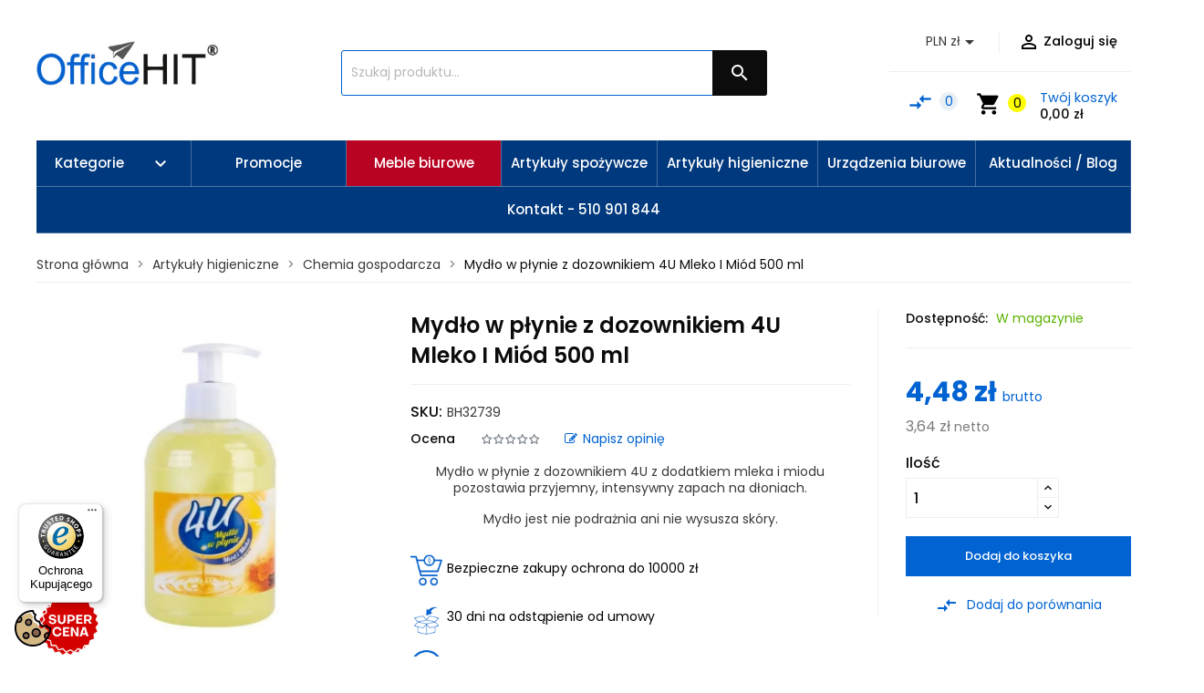

--- FILE ---
content_type: text/html; charset=utf-8
request_url: https://www.officehit.pl/chemia-gospodarcza/6588-chemia-gospodarcza-mydlo-w-plynie-z-dozownikiem-4u-mleko-i-miod-500-ml
body_size: 44360
content:
<!doctype html> <html lang="pl"> <head> <meta charset="utf-8"> <meta http-equiv="x-ua-compatible" content="ie=edge"> <link rel="canonical" href="https://www.officehit.pl/chemia-gospodarcza/6588-chemia-gospodarcza-mydlo-w-plynie-z-dozownikiem-4u-mleko-i-miod-500-ml"> <title>Mydło w płynie z dozownikiem 4U Mleko I Miód 500 ml - Officehit.pl</title> <meta name="description" content="Mydło w płynie z dozownikiem 4U z dodatkiem mleka i miodu pozostawia przyjemny, intensywny zapach na dłoniach. Mydło jest nie podrażnia ani nie wysusza skóry..."> <meta name="keywords" content="Mydło w płynie z dozownikiem 4U Mleko I Miód 500 ml │ Jednostka miary: op. - 500 ml -Kod EAN: 590211423016 │ Chemia gospodarcza"> <link rel="canonical" href="https://www.officehit.pl/chemia-gospodarcza/6588-chemia-gospodarcza-mydlo-w-plynie-z-dozownikiem-4u-mleko-i-miod-500-ml"> <meta name="viewport" content="width=device-width, initial-scale=1"> <link rel="alternate" hreflang="x-default" href="https://www.officehit.pl/pl/"/> <link rel="alternate" hreflang="pl-pl" href="https://www.officehit.pl/pl/"/> <link rel="alternate" hreflang="sk-sk" href="https://www.officehit.pl/sk/"/> <link rel="alternate" hreflang="cs-cz" href="https://www.officehit.pl/cs/"/> <link rel="icon" type="image/vnd.microsoft.icon" href="/img/favicon.ico?1586605211"> <link rel="shortcut icon" type="image/x-icon" href="/img/favicon.ico?1586605211"> <link rel="stylesheet" href="https://www.officehit.pl/modules/seigicookie/views/css/cookieconsent.css?v=2.4.10" type="text/css" media="all"> <link rel="stylesheet" href="https://www.officehit.pl/themes/aeonmarket/assets/cache/theme-b40b6f144.css" type="text/css" media="all"> <script type="text/javascript">
        var SCCconfig = {"_meta":{"module":"Powered by SEIGI Cookie & Consent module https:\/\/seigi.eu\/","version":"2.4.10","generated":"2026-01-25 23:54:23"},"cmv2_cats":{"analytics_storage":"analytics","ad_storage":"targeting","ad_user_data":"targeting","ad_personalization":"targeting","functionality_storage":"necessary","personalization_storage":"person_site","security_storage":"necessary"},"cookie_name":"seigi_cookie","cookie_expiration":182,"cookie_allow_remove":true,"autoremove_before_consent":true,"remove_cookie_tables":false,"enable_interval":true,"cookie_save_dot_domain":true,"force_consent":false,"gui_options":{"consent_modal":{"layout":"cmbox","position":"bottom center","transition":"0"},"settings_modal":{"layout":"cmbox","position":"right","transition":"0"}},"languages":{"pl-pl":{"consent_modal":{"title":"\ud83c\udf6a U\u017cywamy ciasteczek!","description":"Cze\u015b\u0107, ta strona u\u017cywa wymaganych ciasteczek aby zapewni\u0107 poprawne dzia\u0142anie i ciasteczka trackingowe aby lepiej zrozumie\u0107 co Cie interesuje. To drugie b\u0119dzie dopiero po zaakceptowaniu. <button type=\"button\" data-cc=\"c-settings\" class=\"cc-link\">Pozw\u00f3l mi wybra\u0107<\/button>","buttons":[{"text":"Akceptuj","role":"accept_all","class":"c-bn c-btn-cta"},{"text":"Ustawienia","role":"","class":"c-bn"}],"primary_btn":{"text":"Zaakceptuj wszystko","role":"accept_all"}},"settings_modal":{"title":"<img src=\"https:\/\/www.officehit.pl\/img\/my-shop-logo-1579613031.jpg\" alt=\"Logo\" loading=\"lazy\" style=\"margin-left: -4px; margin-bottom: -5px; height: 35px\">","save_settings_btn":"Zapisz ustawienia","accept_all_btn":"Zaakceptuj wszystko","accept_all_btn_class":"c-btn-cta","reject_all_btn_class":"","save_settings_btn_class":"","close_btn_label":"Close","cookie_table_headers":[{"col1":"Cookie"},{"col2":"URL"},{"col3":"Exp."},{"col4":"Info"}],"blocks":[{"title":"U\u017cywanie ciasteczek","description":"U\u017cywamy plik\u00f3w cookie, aby zapewni\u0107 podstawowe funkcje witryny i ulepszy\u0107 korzystanie z niej. Mo\u017cesz wybra\u0107 dla ka\u017cdej kategorii opcj\u0119 w\u0142\u0105czenia\/wy\u0142\u0105czenia w dowolnym momencie. Aby uzyska\u0107 wi\u0119cej informacji na temat plik\u00f3w cookie i innych wra\u017cliwych danych, przeczytaj pe\u0142n\u0105 <a href=\"#\" class=\"cc-link\">polityk\u0119 prywatno\u015bci<\/a>"},{"title":"Zgoda na przechowywanie niezb\u0119dnych ciasteczek","description":"Przez zaznaczenie tej opcji akceptujesz przechowywanie danych i ciasteczek niezb\u0119dnych do prawid\u0142owego funkcjonowania strony. Te pliki cookie s\u0105 wymagane do zapewnienia podstawowych funkcji, takich jak bezpiecze\u0144stwo, zarz\u0105dzanie sieci\u0105 oraz dost\u0119pno\u015b\u0107 strony. Nie s\u0105 one u\u017cywane do \u015bledzenia Twojej aktywno\u015bci na stronie i nie wymagaj\u0105 Twojej zgody zgodnie z obowi\u0105zuj\u0105cymi przepisami","toggle":{"value":"necessary","enabled":true,"readonly":true},"cookie_table":[{"col1":"Prestashop-","col2":"www.officehit.pl","col3":"20d","col4":"To jest podstawowe ciasteczko Prestashop\/thirty bees, kt\u00f3re jest u\u017cywane do przechowywania informacji o twoim koszyku i stanie logowania.","is_regex":true},{"col1":"PHPSESSID","col2":"www.officehit.pl","col3":"2y","col4":"Jest to ciasteczko sesyjne u\u017cywane przez PHP do utrzymywania stanu sesji u\u017cytkownika na stronach internetowych. Pozwala serwerowi na rozpoznawanie powracaj\u0105cych u\u017cytkownik\u00f3w i zapewnia ci\u0105g\u0142o\u015b\u0107 dzia\u0142a\u0144, takich jak utrzymanie zalogowania czy zawarto\u015bci koszyka zakupowego.","is_regex":true},{"col1":"seigi_cookie","col2":"www.officehit.pl","col3":"365d","col4":"Plik cookie przechowuj\u0105cy informacje o Twoich zgodach","is_regex":true}]},{"title":"Wydajno\u015b\u0107 i analityka","description":"Zaznaczaj\u0105c t\u0119 opcj\u0119, wyra\u017casz zgod\u0119 na przechowywanie danych i ciasteczek s\u0142u\u017c\u0105cych do analizy Twoich zachowa\u0144 na naszej stronie. Pozwala to na zbieranie informacji o tym, jak korzystasz z naszej strony internetowej, w tym kt\u00f3re strony odwiedzasz najcz\u0119\u015bciej oraz jak poruszasz si\u0119 mi\u0119dzy sekcjami. Informacje te s\u0105 wykorzystywane do ulepszania strony i dostosowywania jej do potrzeb u\u017cytkownik\u00f3w","toggle":{"value":"analytics","enabled":false,"readonly":false},"cookie_table":[{"col1":"^_ga","col2":"google.com","col3":"2y","col4":"D\u0142ugoterminowy identyfikator u\u017cywany do identyfikacji unikalnych u\u017cytkownik\u00f3w","is_regex":true},{"col1":"_gid","col2":"google.com","col3":"1d","col4":"Kr\u00f3tkoterminowy identyfikator u\u017cywany do identyfikacji unikalnych u\u017cytkownik\u00f3w"},{"col1":"_fbc","col2":"facebook.com","col3":"2y","col4":"Przechowuje warto\u015b\u0107 parametru fbclid","is_regex":true},{"col1":"_fbp","col2":"facebook.com","col3":"90d","col4":"Unikalny identyfikator u\u017cytkownika","is_regex":true}]},{"title":"Personalizacja Reklam","description":"Ta opcja umo\u017cliwia przechowywanie plik\u00f3w cookie i danych w celu dostosowania reklam do Twoich zainteresowa\u0144, zar\u00f3wno na tej stronie, jak i poza ni\u0105. Umo\u017cliwia to zbieranie i analizowanie Twojego zachowania na stronie w celu dostarczania ukierunkowanych reklam, kt\u00f3re lepiej odpowiadaj\u0105 Twoim preferencjom oraz mierzenia skuteczno\u015bci tych reklam.","toggle":{"value":"targeting","enabled":false,"readonly":false},"cookie_table":[{"col1":"fr","col2":"facebook.com","col3":"90d","col4":"Facebook Remarketing","is_regex":true}]},{"title":"Personalizacja Strony","description":"Wybieraj\u0105c t\u0119 opcj\u0119, wyra\u017casz zgod\u0119 na u\u017cywanie plik\u00f3w cookie oraz danych do poprawy Twojego do\u015bwiadczenia na stronie poprzez personalizacj\u0119 tre\u015bci i funkcji na podstawie Twoich wzorc\u00f3w u\u017cytkowania i preferencji. Obejmuje to dostosowywanie uk\u0142ad\u00f3w, rekomendacje tre\u015bci oraz inne funkcjonalno\u015bci strony, aby nawigacja by\u0142a bardziej relewantna i anga\u017cuj\u0105ca.","toggle":{"value":"person_site","enabled":false,"readonly":false}},{"title":"Bezpiecze\u0144stwo","description":"Wybieraj\u0105c t\u0119 opcj\u0119, akceptujesz u\u017cywanie plik\u00f3w cookie i danych niezb\u0119dnych do zapewnienia bezpiecze\u0144stwa strony i ochrony przed dzia\u0142aniami oszuka\u0144czymi. Te pliki cookie pomagaj\u0105 w autentykacji u\u017cytkownik\u00f3w, zapobiegaj\u0105 nieautoryzowanemu dost\u0119powi do kont u\u017cytkownik\u00f3w i zapewniaj\u0105 integralno\u015b\u0107 strony.","toggle":{"value":"security","enabled":false,"readonly":false}}],"reject_all_btn":"Zaakceptuj wymagane"}}},"revision":2262130826};
        var controller = "product";
        var isMobile = false;
        var owlcompare = {"nbProducts":0};
        var pixel_fc = "https:\/\/www.officehit.pl\/module\/pspixel\/FrontAjaxPixel";
        var prestashop = {"cart":{"products":[],"totals":{"total":{"type":"total","label":"Razem","amount":0,"value":"0,00\u00a0z\u0142"},"total_including_tax":{"type":"total","label":"Suma (brutto)","amount":0,"value":"0,00\u00a0z\u0142"},"total_excluding_tax":{"type":"total","label":"Suma (netto)","amount":0,"value":"0,00\u00a0z\u0142"}},"subtotals":{"products":{"type":"products","label":"Produkty","amount":0,"value":"0,00\u00a0z\u0142"},"discounts":null,"shipping":{"type":"shipping","label":"Wysy\u0142ka","amount":0,"value":"Za darmo!"},"tax":{"type":"tax","label":"VAT (wliczony)","amount":0,"value":"0,00\u00a0z\u0142"}},"products_count":0,"summary_string":"0 sztuk","vouchers":{"allowed":1,"added":[]},"discounts":[],"minimalPurchase":0,"minimalPurchaseRequired":""},"currency":{"name":"z\u0142oty polski","iso_code":"PLN","iso_code_num":"985","sign":"z\u0142"},"customer":{"lastname":null,"firstname":null,"email":null,"birthday":null,"newsletter":null,"newsletter_date_add":null,"optin":null,"website":null,"company":null,"siret":null,"ape":null,"is_logged":false,"gender":{"type":null,"name":null},"addresses":[]},"language":{"name":"Polski (Polish)","iso_code":"pl","locale":"pl-PL","language_code":"pl-pl","is_rtl":"0","date_format_lite":"Y-m-d","date_format_full":"Y-m-d H:i:s","id":2},"page":{"title":"","canonical":null,"meta":{"title":"Myd\u0142o w p\u0142ynie z dozownikiem 4U Mleko I Mi\u00f3d 500 ml - Officehit.pl","description":"Myd\u0142o w p\u0142ynie z dozownikiem 4U z dodatkiem mleka i miodu pozostawia przyjemny, intensywny zapach na d\u0142oniach. Myd\u0142o jest nie podra\u017cnia ani nie wysusza sk\u00f3ry...","keywords":"Myd\u0142o w p\u0142ynie z dozownikiem 4U Mleko I Mi\u00f3d 500 ml \u2502 Jednostka miary: op. - 500 ml -Kod EAN: 590211423016 \u2502 Chemia gospodarcza","robots":"index"},"page_name":"product","body_classes":{"lang-pl":true,"lang-rtl":false,"country-PL":true,"currency-PLN":true,"layout-full-width":true,"page-product":true,"tax-display-enabled":true,"product-id-6588":true,"product-Myd\u0142o w p\u0142ynie z dozownikiem 4U Mleko I Mi\u00f3d 500 ml":true,"product-id-category-288":true,"product-id-manufacturer-0":true,"product-id-supplier-0":true,"product-available-for-order":true},"admin_notifications":[]},"shop":{"name":"OfficeHit.pl \u2502 Sklep z produktami biurowymi","logo":"\/img\/my-shop-logo-1579613031.jpg","stores_icon":"\/img\/logo_stores.png","favicon":"\/img\/favicon.ico"},"urls":{"base_url":"https:\/\/www.officehit.pl\/","current_url":"https:\/\/www.officehit.pl\/chemia-gospodarcza\/6588-chemia-gospodarcza-mydlo-w-plynie-z-dozownikiem-4u-mleko-i-miod-500-ml","shop_domain_url":"https:\/\/www.officehit.pl","img_ps_url":"https:\/\/www.officehit.pl\/img\/","img_cat_url":"https:\/\/www.officehit.pl\/img\/c\/","img_lang_url":"https:\/\/www.officehit.pl\/img\/l\/","img_prod_url":"https:\/\/www.officehit.pl\/img\/p\/","img_manu_url":"https:\/\/www.officehit.pl\/img\/m\/","img_sup_url":"https:\/\/www.officehit.pl\/img\/su\/","img_ship_url":"https:\/\/www.officehit.pl\/img\/s\/","img_store_url":"https:\/\/www.officehit.pl\/img\/st\/","img_col_url":"https:\/\/www.officehit.pl\/img\/co\/","img_url":"https:\/\/www.officehit.pl\/themes\/aeonmarket\/assets\/img\/","css_url":"https:\/\/www.officehit.pl\/themes\/aeonmarket\/assets\/css\/","js_url":"https:\/\/www.officehit.pl\/themes\/aeonmarket\/assets\/js\/","pic_url":"https:\/\/www.officehit.pl\/upload\/","pages":{"address":"https:\/\/www.officehit.pl\/adres","addresses":"https:\/\/www.officehit.pl\/adresy","authentication":"https:\/\/www.officehit.pl\/logowanie","cart":"https:\/\/www.officehit.pl\/koszyk","category":"https:\/\/www.officehit.pl\/index.php?controller=category","cms":"https:\/\/www.officehit.pl\/index.php?controller=cms","contact":"https:\/\/www.officehit.pl\/kontakt","discount":"https:\/\/www.officehit.pl\/rabaty","guest_tracking":"https:\/\/www.officehit.pl\/sledzenie-zamowien-gosci","history":"https:\/\/www.officehit.pl\/historia-zamowien","identity":"https:\/\/www.officehit.pl\/dane-osobiste","index":"https:\/\/www.officehit.pl\/","my_account":"https:\/\/www.officehit.pl\/moje-konto","order_confirmation":"https:\/\/www.officehit.pl\/potwierdzenie-zamowienia","order_detail":"https:\/\/www.officehit.pl\/index.php?controller=order-detail","order_follow":"https:\/\/www.officehit.pl\/sledzenie-zamowienia","order":"https:\/\/www.officehit.pl\/zamowienie","order_return":"https:\/\/www.officehit.pl\/index.php?controller=order-return","order_slip":"https:\/\/www.officehit.pl\/potwierdzenie-zwrotu","pagenotfound":"https:\/\/www.officehit.pl\/nie-znaleziono-strony","password":"https:\/\/www.officehit.pl\/odzyskiwanie-hasla","pdf_invoice":"https:\/\/www.officehit.pl\/index.php?controller=pdf-invoice","pdf_order_return":"https:\/\/www.officehit.pl\/index.php?controller=pdf-order-return","pdf_order_slip":"https:\/\/www.officehit.pl\/index.php?controller=pdf-order-slip","prices_drop":"https:\/\/www.officehit.pl\/promocje","product":"https:\/\/www.officehit.pl\/index.php?controller=product","search":"https:\/\/www.officehit.pl\/szukaj","sitemap":"https:\/\/www.officehit.pl\/Mapa strony","stores":"https:\/\/www.officehit.pl\/nasze-sklepy","supplier":"https:\/\/www.officehit.pl\/dostawcy","register":"https:\/\/www.officehit.pl\/logowanie?create_account=1","order_login":"https:\/\/www.officehit.pl\/zamowienie?login=1"},"alternative_langs":{"pl-pl":"https:\/\/www.officehit.pl\/chemia-gospodarcza\/6588-chemia-gospodarcza-mydlo-w-plynie-z-dozownikiem-4u-mleko-i-miod-500-ml"},"theme_assets":"\/themes\/aeonmarket\/assets\/","actions":{"logout":"https:\/\/www.officehit.pl\/?mylogout="},"no_picture_image":{"bySize":{"cart_default":{"url":"https:\/\/www.officehit.pl\/img\/p\/pl-default-cart_default.jpg","width":110,"height":110},"small_default":{"url":"https:\/\/www.officehit.pl\/img\/p\/pl-default-small_default.jpg","width":170,"height":170},"home_default":{"url":"https:\/\/www.officehit.pl\/img\/p\/pl-default-home_default.jpg","width":210,"height":210},"medium_default":{"url":"https:\/\/www.officehit.pl\/img\/p\/pl-default-medium_default.jpg","width":400,"height":400},"large_default":{"url":"https:\/\/www.officehit.pl\/img\/p\/pl-default-large_default.jpg","width":800,"height":800}},"small":{"url":"https:\/\/www.officehit.pl\/img\/p\/pl-default-cart_default.jpg","width":110,"height":110},"medium":{"url":"https:\/\/www.officehit.pl\/img\/p\/pl-default-home_default.jpg","width":210,"height":210},"large":{"url":"https:\/\/www.officehit.pl\/img\/p\/pl-default-large_default.jpg","width":800,"height":800},"legend":""}},"configuration":{"display_taxes_label":true,"is_catalog":false,"show_prices":true,"opt_in":{"partner":false},"quantity_discount":{"type":"discount","label":"Rabat"},"voucher_enabled":1,"return_enabled":0},"field_required":[],"breadcrumb":{"links":[{"title":"Strona g\u0142\u00f3wna","url":"https:\/\/www.officehit.pl\/"},{"title":"Artyku\u0142y higieniczne","url":"https:\/\/www.officehit.pl\/18-artykuly-higieniczne"},{"title":"Chemia gospodarcza","url":"https:\/\/www.officehit.pl\/288-chemia-gospodarcza"},{"title":"Myd\u0142o w p\u0142ynie z dozownikiem 4U Mleko I Mi\u00f3d 500 ml","url":"https:\/\/www.officehit.pl\/chemia-gospodarcza\/6588-chemia-gospodarcza-mydlo-w-plynie-z-dozownikiem-4u-mleko-i-miod-500-ml"}],"count":4},"link":{"protocol_link":"https:\/\/","protocol_content":"https:\/\/"},"time":1769382348,"static_token":"27d03dc0311e2448db0850f2647c5a6a","token":"f83e765aa48de4ff4cfcf63e5f6b673d"};
        var psr_icon_color = "#F19D76";
        var trustedshopseasyintegration_css = "https:\/\/www.officehit.pl\/modules\/trustedshopseasyintegration\/views\/css\/front\/front.1.1.0.css";
      </script> <script>(function(w,d,s,l,i){w[l]=w[l]||[];w[l].push({'gtm.start':new Date().getTime(),event:'gtm.js'});var f=d.getElementsByTagName(s)[0],j=d.createElement(s),dl=l!='dataLayer'?'&l='+l:'';j.async=true;j.src='https://www.googletagmanager.com/gtm.js?id='+i+dl;f.parentNode.insertBefore(j,f);})(window,document,'script','dataLayer','GTM-P46R5TF');</script> <script type="text/javascript">
	var Tawk_API=Tawk_API||{}, Tawk_LoadStart=new Date();
	(function(){
    var s1=document.createElement("script"),s0=document.getElementsByTagName("script")[0];
    s1.async=true;
    s1.src='https://embed.tawk.to/66226eeba0c6737bd12e1e2f/1hrr82iaf';
    s1.charset='UTF-8';
    s1.setAttribute('crossorigin','*');
    s0.parentNode.insertBefore(s1,s0);
	})();
</script> <script async src="https://www.googletagmanager.com/gtag/js?id=G-264298007"></script> <script>
    window.dataLayer = window.dataLayer || [];
    function gtag(){dataLayer.push(arguments);}
    gtag('js', new Date());
    gtag(
      'config',
      'G-264298007',
      {
        'debug_mode':false
        , 'anonymize_ip': true                      }
    );
  </script> <script type="text/javascript">
          document.addEventListener('DOMContentLoaded', function() {
        $('article[data-id-product="30281"] a.quick-view').on(
                "click",
                function() {
                    gtag("event", "select_item", {"send_to":"G-264298007","items":{"item_id":30281,"item_name":"Płyn do mycia podłóg Mediclean 113 Panel 1L","quantity":1,"price":8,"currency":"PLN","index":0,"item_brand":"","item_category":"chemia-gospodarcza","item_list_id":"product","item_variant":""}})
                });$('article[data-id-product="30282"] a.quick-view').on(
                "click",
                function() {
                    gtag("event", "select_item", {"send_to":"G-264298007","items":{"item_id":30282,"item_name":"Płyn do nabłyszczania powierzchni drewnianych Voigt VC340 parkiet błysk 1L","quantity":1,"price":18.99,"currency":"PLN","index":1,"item_brand":"","item_category":"chemia-gospodarcza","item_list_id":"product","item_variant":""}})
                });$('article[data-id-product="30283"] a.quick-view').on(
                "click",
                function() {
                    gtag("event", "select_item", {"send_to":"G-264298007","items":{"item_id":30283,"item_name":"Płyn do mycia paneli Voigt 1L","quantity":1,"price":32.14,"currency":"PLN","index":2,"item_brand":"","item_category":"chemia-gospodarcza","item_list_id":"product","item_variant":""}})
                });$('article[data-id-product="30284"] a.quick-view').on(
                "click",
                function() {
                    gtag("event", "select_item", {"send_to":"G-264298007","items":{"item_id":30284,"item_name":"Antybakteryjna emulsja do rąk Velodes Scrub 500 ml","quantity":1,"price":6.99,"currency":"PLN","index":3,"item_brand":"Medisept","item_category":"chemia-gospodarcza","item_list_id":"product","item_variant":""}})
                });$('article[data-id-product="30285"] a.quick-view').on(
                "click",
                function() {
                    gtag("event", "select_item", {"send_to":"G-264298007","items":{"item_id":30285,"item_name":"Odplamiacz w proszku Vanish Oxi Action Gold do koloru 470 g","quantity":1,"price":13.99,"currency":"PLN","index":4,"item_brand":"","item_category":"chemia-gospodarcza","item_list_id":"product","item_variant":""}})
                });$('article[data-id-product="30286"] a.quick-view').on(
                "click",
                function() {
                    gtag("event", "select_item", {"send_to":"G-264298007","items":{"item_id":30286,"item_name":"Chusteczki antybakteryjne Cleanic morski 15 szt.","quantity":1,"price":0.99,"currency":"PLN","index":5,"item_brand":"","item_category":"chemia-gospodarcza","item_list_id":"product","item_variant":""}})
                });$('article[data-id-product="30287"] a.quick-view').on(
                "click",
                function() {
                    gtag("event", "select_item", {"send_to":"G-264298007","items":{"item_id":30287,"item_name":"Płyn uniwersalny Ajax Boost węgiel i limonka 1L","quantity":1,"price":4.99,"currency":"PLN","index":6,"item_brand":"Ajax","item_category":"chemia-gospodarcza","item_list_id":"product","item_variant":""}})
                });$('article[data-id-product="30288"] a.quick-view').on(
                "click",
                function() {
                    gtag("event", "select_item", {"send_to":"G-264298007","items":{"item_id":30288,"item_name":"Fotel biurowy I-OP-EX czarny","quantity":1,"price":627.3,"currency":"PLN","index":7,"item_brand":"","item_category":"fotele-ergonomiczne","item_list_id":"product","item_variant":""}})
                });$('article[data-id-product="30311"] a.quick-view').on(
                "click",
                function() {
                    gtag("event", "select_item", {"send_to":"G-264298007","items":{"item_id":30311,"item_name":"Zestaw mebli Ultra 0161","quantity":1,"price":3591.6,"currency":"PLN","index":8,"item_brand":"","item_category":"meble-biurowe","item_list_id":"product","item_variant":""}})
                });$('article[data-id-product="30290"] a.quick-view').on(
                "click",
                function() {
                    gtag("event", "select_item", {"send_to":"G-264298007","items":{"item_id":30290,"item_name":"Wózek serwisowy podłogowy dwuwiaderkowy 2x25L","quantity":1,"price":939.99,"currency":"PLN","index":9,"item_brand":"","item_category":"wiadra-do-sprzatania","item_list_id":"product","item_variant":""}})
                });$('article[data-id-product="30294"] a.quick-view').on(
                "click",
                function() {
                    gtag("event", "select_item", {"send_to":"G-264298007","items":{"item_id":30294,"item_name":"Krzesło obrotowe NAVIGO OPERATIVE MESH bez zagłówka czarne","quantity":1,"price":1130.37,"currency":"PLN","index":10,"item_brand":"","item_category":"krzesla-obrotowe","item_list_id":"product","item_variant":""}})
                });$('article[data-id-product="30310"] a.quick-view').on(
                "click",
                function() {
                    gtag("event", "select_item", {"send_to":"G-264298007","items":{"item_id":30310,"item_name":"Zestaw mebli Ultra 0179","quantity":1,"price":3370.2,"currency":"PLN","index":11,"item_brand":"","item_category":"meble-biurowe","item_list_id":"product","item_variant":""}})
                });
      });
    </script> <script>
    !function(f,b,e,v,n,t,s)
    {if(f.fbq)return;n=f.fbq=function(){n.callMethod? n.callMethod.apply(n,arguments):n.queue.push(arguments)};
    if(!f._fbq)f._fbq=n;n.push=n;n.loaded=!0;n.version='2.0';n.agent='plprestashop-download'; // n.agent to keep because of partnership
    n.queue=[];t=b.createElement(e);t.async=!0;
    t.src=v;s=b.getElementsByTagName(e)[0];
    s.parentNode.insertBefore(t,s)}(window, document,'script', 'https://connect.facebook.net/en_US/fbevents.js');

            fbq('init', '714032095941535');
        
    fbq('track', 'PageView');
</script> <noscript> <img height="1" width="1" style="display:none" src="/modules/ultimateimagetool/views/img/blank.png" class=" uitlazyload" data-original="https://www.facebook.com/tr?id=714032095941535&ev=PageView&noscript=1"/> </noscript> <meta property="og:title" content="Mydło w płynie z dozownikiem 4U Mleko I Miód 500 ml"> <meta property="og:description" content="Mydło w płynie z dozownikiem 4U z dodatkiem mleka i miodu pozostawia przyjemny, intensywny zapach na dłoniach. Mydło jest nie podrażnia ani nie wysusza skóry."> <meta property="og:url" content="https://www.officehit.pl/chemia-gospodarcza/6588-chemia-gospodarcza-mydlo-w-plynie-z-dozownikiem-4u-mleko-i-miod-500-ml"> <meta property="og:image" content="https://www.officehit.pl/478339-medium_default/chemia-gospodarcza-mydlo-w-plynie-z-dozownikiem-4u-mleko-i-miod-500-ml.jpg"> <meta property="product:brand" content=""> <meta property="product:availability" content="In stock"> <meta property="product:condition" content="new"> <meta property="product:price:amount" content="4.48"> <meta property="product:price:currency" content="PLN"> <meta property="product:retailer_item_id" content="6588"> <script>
            fbq('track', 'ViewContent', {content_name: 'Mydlo w plynie z dozownikiem 4U Mleko I Miod 500 ml PL', content_ids: 6588, content_type: 'product', value: 4.48, currency: 'PLN'});
        </script> <style>         .seosa_label_hint_19 {             display: none;             position: absolute;             background: #000000;             color: white;             border-radius: 3px;                             top: 0;                           left: -10px;                 margin-left: -150px;                                 z-index: 1000;             opacity: 1;             width: 150px;             padding: 5px;         }         .seosa_label_hint_19:after {             border-bottom: solid transparent 7px;             border-top: solid transparent 7px;                     border-left: solid #000000 10px;                     top: 10%;             content: " ";             height: 0;                     left: 100%;                       position: absolute;             width: 0;         }     </style> <style>         .seosa_label_hint_20 {             display: none;             position: absolute;             background: #000000;             color: white;             border-radius: 3px;                             top: 70px;                         z-index: 1000;             opacity: 1;             width: 150px;             padding: 5px;         }         .seosa_label_hint_20:after {             border-bottom: solid transparent 7px;             border-top: solid transparent 7px;                   top: 10%;             content: " ";             height: 0;                     position: absolute;             width: 0;         }     </style> <style>         .seosa_label_hint_21 {             display: none;             position: absolute;             background: #000000;             color: white;             border-radius: 3px;                             top: 0;                           left: -10px;                 margin-left: -150px;                                 z-index: 1000;             opacity: 1;             width: 150px;             padding: 5px;         }         .seosa_label_hint_21:after {             border-bottom: solid transparent 7px;             border-top: solid transparent 7px;                     border-left: solid #000000 10px;                     top: 10%;             content: " ";             height: 0;                     left: 100%;                       position: absolute;             width: 0;         }     </style> <style>         .seosa_label_hint_23 {             display: none;             position: absolute;             background: #000000;             color: white;             border-radius: 3px;                             top: 0;                           left: -10px;                 margin-left: -150px;                                 z-index: 1000;             opacity: 1;             width: 150px;             padding: 5px;         }         .seosa_label_hint_23:after {             border-bottom: solid transparent 7px;             border-top: solid transparent 7px;                     border-left: solid #000000 10px;                     top: 10%;             content: " ";             height: 0;                     left: 100%;                       position: absolute;             width: 0;         }     </style> <style>         .seosa_label_hint_24 {             display: none;             position: absolute;             background: #000000;             color: white;             border-radius: 3px;                             top: 0;                           left: -10px;                 margin-left: -150px;                                 z-index: 1000;             opacity: 1;             width: 150px;             padding: 5px;         }         .seosa_label_hint_24:after {             border-bottom: solid transparent 7px;             border-top: solid transparent 7px;                     border-left: solid #000000 10px;                     top: 10%;             content: " ";             height: 0;                     left: 100%;                       position: absolute;             width: 0;         }     </style> <style>         .seosa_label_hint_26 {             display: none;             position: absolute;             background: #000000;             color: white;             border-radius: 3px;                             top: 0;                           left: -10px;                 margin-left: -150px;                                 z-index: 1000;             opacity: 1;             width: 150px;             padding: 5px;         }         .seosa_label_hint_26:after {             border-bottom: solid transparent 7px;             border-top: solid transparent 7px;                     border-left: solid #000000 10px;                     top: 10%;             content: " ";             height: 0;                     left: 100%;                       position: absolute;             width: 0;         }     </style> <style>         .seosa_label_hint_27 {             display: none;             position: absolute;             background: #000000;             color: white;             border-radius: 3px;                             top: 0;                           left: -10px;                 margin-left: -150px;                                 z-index: 1000;             opacity: 1;             width: 150px;             padding: 5px;         }         .seosa_label_hint_27:after {             border-bottom: solid transparent 7px;             border-top: solid transparent 7px;                     border-left: solid #000000 10px;                     top: 10%;             content: " ";             height: 0;                     left: 100%;                       position: absolute;             width: 0;         }     </style> <style>         .seosa_label_hint_28 {             display: none;             position: absolute;             background: #000000;             color: white;             border-radius: 3px;                             top: 0;                           left: -10px;                 margin-left: -150px;                                 z-index: 1000;             opacity: 1;             width: 150px;             padding: 5px;         }         .seosa_label_hint_28:after {             border-bottom: solid transparent 7px;             border-top: solid transparent 7px;                     border-left: solid #000000 10px;                     top: 10%;             content: " ";             height: 0;                     left: 100%;                       position: absolute;             width: 0;         }     </style> <style>         .seosa_label_hint_29 {             display: none;             position: absolute;             background: #000000;             color: white;             border-radius: 3px;                             top: 0;                           left: -10px;                 margin-left: -150px;                                 z-index: 1000;             opacity: 1;             width: 150px;             padding: 5px;         }         .seosa_label_hint_29:after {             border-bottom: solid transparent 7px;             border-top: solid transparent 7px;                     border-left: solid #000000 10px;                     top: 10%;             content: " ";             height: 0;                     left: 100%;                       position: absolute;             width: 0;         }     </style> <style>         .seosa_label_hint_30 {             display: none;             position: absolute;             background: #000000;             color: white;             border-radius: 3px;                             top: 0;                           left: -10px;                 margin-left: -150px;                                 z-index: 1000;             opacity: 1;             width: 150px;             padding: 5px;         }         .seosa_label_hint_30:after {             border-bottom: solid transparent 7px;             border-top: solid transparent 7px;                     border-left: solid #000000 10px;                     top: 10%;             content: " ";             height: 0;                     left: 100%;                       position: absolute;             width: 0;         }     </style> <style>         .seosa_label_hint_31 {             display: none;             position: absolute;             background: #000000;             color: white;             border-radius: 3px;                             top: 0;                           left: -10px;                 margin-left: -150px;                                 z-index: 1000;             opacity: 1;             width: 150px;             padding: 5px;         }         .seosa_label_hint_31:after {             border-bottom: solid transparent 7px;             border-top: solid transparent 7px;                     border-left: solid #000000 10px;                     top: 10%;             content: " ";             height: 0;                     left: 100%;                       position: absolute;             width: 0;         }     </style> <style>         .seosa_label_hint_32 {             display: none;             position: absolute;             background: #000000;             color: white;             border-radius: 3px;                             top: 0;                           left: -10px;                 margin-left: -150px;                                 z-index: 1000;             opacity: 1;             width: 150px;             padding: 5px;         }         .seosa_label_hint_32:after {             border-bottom: solid transparent 7px;             border-top: solid transparent 7px;                     border-left: solid #000000 10px;                     top: 10%;             content: " ";             height: 0;                     left: 100%;                       position: absolute;             width: 0;         }     </style> <style>         .seosa_label_hint_33 {             display: none;             position: absolute;             background: #000000;             color: white;             border-radius: 3px;                             top: 0;                           left: -10px;                 margin-left: -150px;                                 z-index: 1000;             opacity: 1;             width: 150px;             padding: 5px;         }         .seosa_label_hint_33:after {             border-bottom: solid transparent 7px;             border-top: solid transparent 7px;                     border-left: solid #000000 10px;                     top: 10%;             content: " ";             height: 0;                     left: 100%;                       position: absolute;             width: 0;         }     </style> <style>         .seosa_label_hint_34 {             display: none;             position: absolute;             background: #000000;             color: white;             border-radius: 3px;                             top: 0;                           left: -10px;                 margin-left: -150px;                                 z-index: 1000;             opacity: 1;             width: 150px;             padding: 5px;         }         .seosa_label_hint_34:after {             border-bottom: solid transparent 7px;             border-top: solid transparent 7px;                     border-left: solid #000000 10px;                     top: 10%;             content: " ";             height: 0;                     left: 100%;                       position: absolute;             width: 0;         }     </style> <style>         .seosa_label_hint_35 {             display: none;             position: absolute;             background: #000000;             color: white;             border-radius: 3px;                             top: 0;                           left: -10px;                 margin-left: -150px;                                 z-index: 1000;             opacity: 1;             width: 150px;             padding: 5px;         }         .seosa_label_hint_35:after {             border-bottom: solid transparent 7px;             border-top: solid transparent 7px;                     border-left: solid #000000 10px;                     top: 10%;             content: " ";             height: 0;                     left: 100%;                       position: absolute;             width: 0;         }     </style> <style>         .seosa_label_hint_36 {             display: none;             position: absolute;             background: #000000;             color: white;             border-radius: 3px;                             top: 0;                           left: -10px;                 margin-left: -150px;                                 z-index: 1000;             opacity: 1;             width: 150px;             padding: 5px;         }         .seosa_label_hint_36:after {             border-bottom: solid transparent 7px;             border-top: solid transparent 7px;                     border-left: solid #000000 10px;                     top: 10%;             content: " ";             height: 0;                     left: 100%;                       position: absolute;             width: 0;         }     </style> <style>         .seosa_label_hint_37 {             display: none;             position: absolute;             background: #000000;             color: white;             border-radius: 3px;                             top: 0;                           left: -10px;                 margin-left: -150px;                                 z-index: 1000;             opacity: 1;             width: 150px;             padding: 5px;         }         .seosa_label_hint_37:after {             border-bottom: solid transparent 7px;             border-top: solid transparent 7px;                     border-left: solid #000000 10px;                     top: 10%;             content: " ";             height: 0;                     left: 100%;                       position: absolute;             width: 0;         }     </style> <style>         .seosa_label_hint_38 {             display: none;             position: absolute;             background: #000000;             color: white;             border-radius: 3px;                             top: 0;                           left: -10px;                 margin-left: -150px;                                 z-index: 1000;             opacity: 1;             width: 150px;             padding: 5px;         }         .seosa_label_hint_38:after {             border-bottom: solid transparent 7px;             border-top: solid transparent 7px;                     border-left: solid #000000 10px;                     top: 10%;             content: " ";             height: 0;                     left: 100%;                       position: absolute;             width: 0;         }     </style> <style>         .seosa_label_hint_39 {             display: none;             position: absolute;             background: #000000;             color: white;             border-radius: 3px;                             top: 0;                           left: -10px;                 margin-left: -150px;                                 z-index: 1000;             opacity: 1;             width: 150px;             padding: 5px;         }         .seosa_label_hint_39:after {             border-bottom: solid transparent 7px;             border-top: solid transparent 7px;                     border-left: solid #000000 10px;                     top: 10%;             content: " ";             height: 0;                     left: 100%;                       position: absolute;             width: 0;         }     </style> <style>         .seosa_label_hint_40 {             display: none;             position: absolute;             background: #000000;             color: white;             border-radius: 3px;                             top: 0;                           left: -10px;                 margin-left: -150px;                                 z-index: 1000;             opacity: 1;             width: 150px;             padding: 5px;         }         .seosa_label_hint_40:after {             border-bottom: solid transparent 7px;             border-top: solid transparent 7px;                     border-left: solid #000000 10px;                     top: 10%;             content: " ";             height: 0;                     left: 100%;                       position: absolute;             width: 0;         }     </style> <style>         .seosa_label_hint_41 {             display: none;             position: absolute;             background: #000000;             color: white;             border-radius: 3px;                             top: 0;                           left: -10px;                 margin-left: -150px;                                 z-index: 1000;             opacity: 1;             width: 150px;             padding: 5px;         }         .seosa_label_hint_41:after {             border-bottom: solid transparent 7px;             border-top: solid transparent 7px;                     border-left: solid #000000 10px;                     top: 10%;             content: " ";             height: 0;                     left: 100%;                       position: absolute;             width: 0;         }     </style> <style>         .seosa_label_hint_42 {             display: none;             position: absolute;             background: #000000;             color: white;             border-radius: 3px;                             top: 0;                           left: -10px;                 margin-left: -150px;                                 z-index: 1000;             opacity: 1;             width: 150px;             padding: 5px;         }         .seosa_label_hint_42:after {             border-bottom: solid transparent 7px;             border-top: solid transparent 7px;                     border-left: solid #000000 10px;                     top: 10%;             content: " ";             height: 0;                     left: 100%;                       position: absolute;             width: 0;         }     </style> <style>         .seosa_label_hint_43 {             display: none;             position: absolute;             background: #000000;             color: white;             border-radius: 3px;                             top: 0;                           left: -10px;                 margin-left: -150px;                                 z-index: 1000;             opacity: 1;             width: 150px;             padding: 5px;         }         .seosa_label_hint_43:after {             border-bottom: solid transparent 7px;             border-top: solid transparent 7px;                     border-left: solid #000000 10px;                     top: 10%;             content: " ";             height: 0;                     left: 100%;                       position: absolute;             width: 0;         }     </style> <style>         .seosa_label_hint_44 {             display: none;             position: absolute;             background: #000000;             color: white;             border-radius: 3px;                             top: 0;                           left: -10px;                 margin-left: -150px;                                 z-index: 1000;             opacity: 1;             width: 150px;             padding: 5px;         }         .seosa_label_hint_44:after {             border-bottom: solid transparent 7px;             border-top: solid transparent 7px;                     border-left: solid #000000 10px;                     top: 10%;             content: " ";             height: 0;                     left: 100%;                       position: absolute;             width: 0;         }     </style> <style>         .seosa_label_hint_45 {             display: none;             position: absolute;             background: #000000;             color: white;             border-radius: 3px;                             top: 0;                           left: -10px;                 margin-left: -150px;                                 z-index: 1000;             opacity: 1;             width: 150px;             padding: 5px;         }         .seosa_label_hint_45:after {             border-bottom: solid transparent 7px;             border-top: solid transparent 7px;                     border-left: solid #000000 10px;                     top: 10%;             content: " ";             height: 0;                     left: 100%;                       position: absolute;             width: 0;         }     </style> <style>         .seosa_label_hint_46 {             display: none;             position: absolute;             background: #000000;             color: white;             border-radius: 3px;                             top: 0;                           left: -10px;                 margin-left: -150px;                                 z-index: 1000;             opacity: 1;             width: 150px;             padding: 5px;         }         .seosa_label_hint_46:after {             border-bottom: solid transparent 7px;             border-top: solid transparent 7px;                     border-left: solid #000000 10px;                     top: 10%;             content: " ";             height: 0;                     left: 100%;                       position: absolute;             width: 0;         }     </style> <style>         .seosa_label_hint_47 {             display: none;             position: absolute;             background: #000000;             color: white;             border-radius: 3px;                             top: 0;                           left: -10px;                 margin-left: -150px;                                 z-index: 1000;             opacity: 1;             width: 150px;             padding: 5px;         }         .seosa_label_hint_47:after {             border-bottom: solid transparent 7px;             border-top: solid transparent 7px;                     border-left: solid #000000 10px;                     top: 10%;             content: " ";             height: 0;                     left: 100%;                       position: absolute;             width: 0;         }     </style> <style>         .seosa_label_hint_48 {             display: none;             position: absolute;             background: #000000;             color: white;             border-radius: 3px;                             top: 0;                           left: -10px;                 margin-left: -150px;                                 z-index: 1000;             opacity: 1;             width: 150px;             padding: 5px;         }         .seosa_label_hint_48:after {             border-bottom: solid transparent 7px;             border-top: solid transparent 7px;                     border-left: solid #000000 10px;                     top: 10%;             content: " ";             height: 0;                     left: 100%;                       position: absolute;             width: 0;         }     </style><script                             src="https://integrations.etrusted.com/applications/widget.js/v2"                             async=""                             defer=""                       ></script><style> :root {   --scc-popup-width: 24.2em;   --scc-color: #2d4156;   --scc-color-hov: #1d2e38;   --scc-b1-order: 1;   --scc-b2-order: 2;   --scc-b3-order: 3; }  </style> <meta property="og:type" content="product"> <meta property="og:url" content="https://www.officehit.pl/chemia-gospodarcza/6588-chemia-gospodarcza-mydlo-w-plynie-z-dozownikiem-4u-mleko-i-miod-500-ml"> <meta property="og:title" content="Mydło w płynie z dozownikiem 4U Mleko I Miód 500 ml - Officehit.pl"> <meta property="og:site_name" content="OfficeHit.pl │ Sklep z produktami biurowymi"> <meta property="og:description" content="Mydło w płynie z dozownikiem 4U z dodatkiem mleka i miodu pozostawia przyjemny, intensywny zapach na dłoniach. Mydło jest nie podrażnia ani nie wysusza skóry..."> <meta property="og:image" content="https://www.officehit.pl/478339-large_default/chemia-gospodarcza-mydlo-w-plynie-z-dozownikiem-4u-mleko-i-miod-500-ml.jpg"> <meta property="product:pretax_price:amount" content="3.642276"> <meta property="product:pretax_price:currency" content="PLN"> <meta property="product:price:amount" content="4.48"> <meta property="product:price:currency" content="PLN"> </head> <body id="product" class="lang-pl country-pl currency-pln layout-full-width page-product tax-display-enabled product-id-6588 product-mydlo-w-plynie-z-dozownikiem-4u-mleko-i-miod-500-ml product-id-category-288 product-id-manufacturer-0 product-id-supplier-0 product-available-for-order"> <noscript><iframe src="https://www.googletagmanager.com/ns.html?id=GTM-P46R5TF" height="0" width="0" style="display:none;visibility:hidden"></iframe></noscript> <noscript> <div>Twoja przeglądarka nie obsługuje JavaScript!</div> </noscript> <main> <header id="header"> <div class="header-banner"> <div class="container"> <div class="owl-menu-mobile"> <div class="menu-mobile-header"> <div class="menu-logo"> <a class="header-logo" href="https://www.officehit.pl/"> <img class="logo img-responsive uitlazyload" src="/modules/ultimateimagetool/views/img/blank.webp" alt="OfficeHit.pl │ Sklep z produktami biurowymi" data-original="/img/my-shop-logo-1579613031.jpg"> </a> </div> <div class="menu-icon"> <a href="javascript:void(0);"> <i id="menu-icon-close" class="material-icons">&#xE5CD;</i> </a> </div> </div> <div class="menu-mobile-content"> <div class="menu-mobile-inner"> <ul class="top-menu menu-content ul-menu-mobile"> <li class="level-1  item-1"> <a href="https://www.officehit.pl/promocje"> <span>Promocje</span> </a> </li> <li class="level-1 parent item-2"> <a href="https://www.officehit.pl/493-agd-dla-biura"> <span>AGD dla biura</span> <span id="_desktop_imsort_56206" class="icon-menu-sort float-xs-right hidden-xl-up"> <span data-target="#ver_sub_menu_56206" data-toggle="collapse" class="navbar-toggler collapse-icons"> <i class="material-icons add">&#xE313;</i> <i class="material-icons remove">&#xE316;</i> </span> </span> </a> <ul id="ver_sub_menu_56206" class="menu-dropdown cat-drop-menu owl-vm-sub-auto collapse"> <li class="level-2"> <a href="https://www.officehit.pl/517-kuchenki-mikrofalowe-wolnostojace"> <span>Kuchenki mikrofalowe wolnostojące</span> </a> </li> <li class="level-2"> <a href="https://www.officehit.pl/518-kuchnie-wolnostojace"> <span>Kuchnie wolnostojące</span> </a> </li> <li class="level-2"> <a href="https://www.officehit.pl/519-lodowki-wolnostojace"> <span>Lodówki wolnostojące</span> </a> </li> <li class="level-2 parent"> <a href="https://www.officehit.pl/483-maszyny-i-urzadzenia-czyszczace-i-piorace"> <span>Maszyny i urządzenia czyszczące i piorące</span> <span id="_desktop_imsort_7016" class="icon-menu-sort float-xs-right hidden-xl-up"> <span data-target="#ver_sub_menu_7016" data-toggle="collapse" class="navbar-toggler collapse-icons"> <i class="material-icons add">&#xE313;</i> <i class="material-icons remove">&#xE316;</i> </span> </span> </a> <ul id="ver_sub_menu_7016" class="menu-dropdown cat-drop-menu owl-vm-sub-auto collapse"> <li class="level-3"> <a href="https://www.officehit.pl/485-akcesoria-do-odkurzaczy-profesjonalnych"> <span>Akcesoria do odkurzaczy profesjonalnych</span> </a> </li> <li class="level-3"> <a href="https://www.officehit.pl/486-komponenty-do-maszyn-czyszczaco-pioracych"> <span>Komponenty do maszyn czyszcząco-piorących</span> </a> </li> <li class="level-3"> <a href="https://www.officehit.pl/487-komponenty-do-maszyn-szorujaco-zbierajacych"> <span>Komponenty do maszyn szorująco-zbierających</span> </a> </li> <li class="level-3"> <a href="https://www.officehit.pl/488-maszyny-czyszczaco-piorace"> <span>Maszyny czyszcząco piorące</span> </a> </li> <li class="level-3"> <a href="https://www.officehit.pl/489-maszyny-polerujace"> <span>Maszyny polerujące</span> </a> </li> <li class="level-3"> <a href="https://www.officehit.pl/490-maszyny-szorujaco-zbierajace"> <span>Maszyny szorująco-zbierające</span> </a> </li> <li class="level-3"> <a href="https://www.officehit.pl/491-odkurzacze-profesjonalne"> <span>Odkurzacze profesjonalne</span> </a> </li> </ul> </li> <li class="level-2"> <a href="https://www.officehit.pl/516-mopy-parowe"> <span>Mopy parowe</span> </a> </li> <li class="level-2"> <a href="https://www.officehit.pl/514-myjki-do-szyb"> <span>Myjki do szyb</span> </a> </li> <li class="level-2"> <a href="https://www.officehit.pl/515-myjki-parowe"> <span>Myjki parowe</span> </a> </li> <li class="level-2 parent"> <a href="https://www.officehit.pl/513-odkurzacze"> <span>Odkurzacze</span> <span id="_desktop_imsort_33376" class="icon-menu-sort float-xs-right hidden-xl-up"> <span data-target="#ver_sub_menu_33376" data-toggle="collapse" class="navbar-toggler collapse-icons"> <i class="material-icons add">&#xE313;</i> <i class="material-icons remove">&#xE316;</i> </span> </span> </a> <ul id="ver_sub_menu_33376" class="menu-dropdown cat-drop-menu owl-vm-sub-auto collapse"> <li class="level-3"> <a href="https://www.officehit.pl/690-odkurzacze-profesjonalne"> <span>Odkurzacze profesjonalne</span> </a> </li> </ul> </li> <li class="level-2"> <a href="https://www.officehit.pl/523-parownice"> <span>Parownice</span> </a> </li> <li class="level-2"> <a href="https://www.officehit.pl/524-pralki-wolnostojace"> <span>Pralki wolnostojące</span> </a> </li> <li class="level-2"> <a href="https://www.officehit.pl/525-roboty-sprzatajace"> <span>Roboty sprzątające</span> </a> </li> <li class="level-2"> <a href="https://www.officehit.pl/522-sokowirowki"> <span>Sokowirówki</span> </a> </li> <li class="level-2"> <a href="https://www.officehit.pl/526-suszarki-automatyczne-wolnostojace"> <span>Suszarki automatyczne wolnostojące</span> </a> </li> <li class="level-2"> <a href="https://www.officehit.pl/521-wyciskarki-do-cytrusow"> <span>Wyciskarki do cytrusów</span> </a> </li> <li class="level-2"> <a href="https://www.officehit.pl/520-zmywarki-wolnostojace"> <span>Zmywarki wolnostojące</span> </a> </li> </ul> </li> <li class="level-1 parent item-3"> <a href="https://www.officehit.pl/8-akcesoria-biurowe"> <span>Akcesoria biurowe</span> <span id="_desktop_imsort_2313" class="icon-menu-sort float-xs-right hidden-xl-up"> <span data-target="#ver_sub_menu_2313" data-toggle="collapse" class="navbar-toggler collapse-icons"> <i class="material-icons add">&#xE313;</i> <i class="material-icons remove">&#xE316;</i> </span> </span> </a> <ul id="ver_sub_menu_2313" class="menu-dropdown cat-drop-menu owl-vm-sub-auto collapse"> <li class="level-2"> <a href="https://www.officehit.pl/91-dziurkacze"> <span>Dziurkacze</span> </a> </li> <li class="level-2 parent"> <a href="https://www.officehit.pl/755-kleje"> <span>Kleje</span> <span id="_desktop_imsort_2875" class="icon-menu-sort float-xs-right hidden-xl-up"> <span data-target="#ver_sub_menu_2875" data-toggle="collapse" class="navbar-toggler collapse-icons"> <i class="material-icons add">&#xE313;</i> <i class="material-icons remove">&#xE316;</i> </span> </span> </a> <ul id="ver_sub_menu_2875" class="menu-dropdown cat-drop-menu owl-vm-sub-auto collapse"> <li class="level-3"> <a href="https://www.officehit.pl/102-kleje-specjalistyczne"> <span>Kleje specjalistyczne</span> </a> </li> <li class="level-3"> <a href="https://www.officehit.pl/103-kleje-w-plynie"> <span>Kleje w płynie</span> </a> </li> <li class="level-3"> <a href="https://www.officehit.pl/104-kleje-w-sztyfcie"> <span>Kleje w sztyfcie</span> </a> </li> <li class="level-3"> <a href="https://www.officehit.pl/756-kleje-w-tasmie"> <span>Kleje w taśmie</span> </a> </li> </ul> </li> <li class="level-2"> <a href="https://www.officehit.pl/110-klipy"> <span>Klipy</span> </a> </li> <li class="level-2"> <a href="https://www.officehit.pl/66-linijki"> <span>Linijki</span> </a> </li> <li class="level-2"> <a href="https://www.officehit.pl/107-masy-mocujace"> <span>Masy mocujące</span> </a> </li> <li class="level-2"> <a href="https://www.officehit.pl/113-nozyczki"> <span>Nożyczki</span> </a> </li> <li class="level-2"> <a href="https://www.officehit.pl/588-nozyki-budowlane"> <span>Nożyki budowlane</span> </a> </li> <li class="level-2"> <a href="https://www.officehit.pl/111-pinezki"> <span>Pinezki</span> </a> </li> <li class="level-2"> <a href="https://www.officehit.pl/181-podkladki-na-biurko"> <span>Podkładki na biurko</span> </a> </li> <li class="level-2"> <a href="https://www.officehit.pl/180-pojemniki-na-czasopisma"> <span>Pojemniki na czasopisma</span> </a> </li> <li class="level-2"> <a href="https://www.officehit.pl/182-polki-na-dokumenty"> <span>Półki na dokumenty</span> </a> </li> <li class="level-2"> <a href="https://www.officehit.pl/183-przyborniki-na-biurko"> <span>Przyborniki na biurko</span> </a> </li> <li class="level-2"> <a href="https://www.officehit.pl/96-rozszywacze-biurowe"> <span>Rozszywacze biurowe</span> </a> </li> <li class="level-2"> <a href="https://www.officehit.pl/109-spinacze"> <span>Spinacze</span> </a> </li> <li class="level-2"> <a href="https://www.officehit.pl/754-szpilki"> <span>Szpilki</span> </a> </li> <li class="level-2 parent"> <a href="https://www.officehit.pl/757-tasmy-klejace"> <span>Taśmy klejące</span> <span id="_desktop_imsort_73009" class="icon-menu-sort float-xs-right hidden-xl-up"> <span data-target="#ver_sub_menu_73009" data-toggle="collapse" class="navbar-toggler collapse-icons"> <i class="material-icons add">&#xE313;</i> <i class="material-icons remove">&#xE316;</i> </span> </span> </a> <ul id="ver_sub_menu_73009" class="menu-dropdown cat-drop-menu owl-vm-sub-auto collapse"> <li class="level-3"> <a href="https://www.officehit.pl/106-podajniki-do-tasm-klejacych"> <span>Podajniki do taśm klejących</span> </a> </li> <li class="level-3"> <a href="https://www.officehit.pl/100-tasmy-klejace"> <span>Taśmy klejące</span> </a> </li> <li class="level-3"> <a href="https://www.officehit.pl/101-tasmy-specjalistyczne"> <span>Taśmy specjalistyczne</span> </a> </li> </ul> </li> <li class="level-2 parent"> <a href="https://www.officehit.pl/758-zszywacze"> <span>Zszywacze</span> <span id="_desktop_imsort_2977" class="icon-menu-sort float-xs-right hidden-xl-up"> <span data-target="#ver_sub_menu_2977" data-toggle="collapse" class="navbar-toggler collapse-icons"> <i class="material-icons add">&#xE313;</i> <i class="material-icons remove">&#xE316;</i> </span> </span> </a> <ul id="ver_sub_menu_2977" class="menu-dropdown cat-drop-menu owl-vm-sub-auto collapse"> <li class="level-3"> <a href="https://www.officehit.pl/92-zszywacze"> <span>Zszywacze</span> </a> </li> <li class="level-3"> <a href="https://www.officehit.pl/94-zszywacze-elektryczne"> <span>Zszywacze elektryczne</span> </a> </li> </ul> </li> <li class="level-2"> <a href="https://www.officehit.pl/95-zszywki"> <span>Zszywki</span> </a> </li> <li class="level-2"> <a href="https://www.officehit.pl/112-zwilzacze"> <span>Zwilżacze</span> </a> </li> </ul> </li> <li class="level-1 parent item-4"> <a href="https://www.officehit.pl/16-akcesoria-komputerowe-i-mobilne"> <span>Akcesoria komputerowe i mobilne</span> <span id="_desktop_imsort_24318" class="icon-menu-sort float-xs-right hidden-xl-up"> <span data-target="#ver_sub_menu_24318" data-toggle="collapse" class="navbar-toggler collapse-icons"> <i class="material-icons add">&#xE313;</i> <i class="material-icons remove">&#xE316;</i> </span> </span> </a> <ul id="ver_sub_menu_24318" class="menu-dropdown cat-drop-menu owl-vm-sub-auto collapse"> <li class="level-2"> <a href="https://www.officehit.pl/261-filtry-na-monitor"> <span>Filtry na monitor</span> </a> </li> <li class="level-2 parent"> <a href="https://www.officehit.pl/531-klawiatury"> <span>Klawiatury</span> <span id="_desktop_imsort_30972" class="icon-menu-sort float-xs-right hidden-xl-up"> <span data-target="#ver_sub_menu_30972" data-toggle="collapse" class="navbar-toggler collapse-icons"> <i class="material-icons add">&#xE313;</i> <i class="material-icons remove">&#xE316;</i> </span> </span> </a> <ul id="ver_sub_menu_30972" class="menu-dropdown cat-drop-menu owl-vm-sub-auto collapse"> <li class="level-3"> <a href="https://www.officehit.pl/542-klawiatury-biurowe"> <span>Klawiatury biurowe</span> </a> </li> <li class="level-3"> <a href="https://www.officehit.pl/543-klawiatury-gamingowe"> <span>Klawiatury gamingowe</span> </a> </li> </ul> </li> <li class="level-2"> <a href="https://www.officehit.pl/263-listwy-zasilajace"> <span>Listwy zasilające</span> </a> </li> <li class="level-2 parent"> <a href="https://www.officehit.pl/530-myszki-komputerowe"> <span>Myszki komputerowe</span> <span id="_desktop_imsort_273" class="icon-menu-sort float-xs-right hidden-xl-up"> <span data-target="#ver_sub_menu_273" data-toggle="collapse" class="navbar-toggler collapse-icons"> <i class="material-icons add">&#xE313;</i> <i class="material-icons remove">&#xE316;</i> </span> </span> </a> <ul id="ver_sub_menu_273" class="menu-dropdown cat-drop-menu owl-vm-sub-auto collapse"> <li class="level-3"> <a href="https://www.officehit.pl/544-myszki-biurowe"> <span>Myszki biurowe</span> </a> </li> <li class="level-3"> <a href="https://www.officehit.pl/545-myszki-gamingowe"> <span>Myszki gamingowe</span> </a> </li> </ul> </li> <li class="level-2 parent"> <a href="https://www.officehit.pl/258-nosniki-danych"> <span>Nośniki danych</span> <span id="_desktop_imsort_63094" class="icon-menu-sort float-xs-right hidden-xl-up"> <span data-target="#ver_sub_menu_63094" data-toggle="collapse" class="navbar-toggler collapse-icons"> <i class="material-icons add">&#xE313;</i> <i class="material-icons remove">&#xE316;</i> </span> </span> </a> <ul id="ver_sub_menu_63094" class="menu-dropdown cat-drop-menu owl-vm-sub-auto collapse"> <li class="level-3"> <a href="https://www.officehit.pl/266-cd"> <span>CD</span> </a> </li> <li class="level-3"> <a href="https://www.officehit.pl/267-dvd"> <span>DVD</span> </a> </li> <li class="level-3"> <a href="https://www.officehit.pl/269-pamiec-flash"> <span>Pamięć Flash</span> </a> </li> <li class="level-3"> <a href="https://www.officehit.pl/270-pamiec-securedigital"> <span>Pamięć SecureDigital</span> </a> </li> <li class="level-3"> <a href="https://www.officehit.pl/808-pendrive"> <span>Pendrive</span> </a> </li> </ul> </li> <li class="level-2 parent"> <a href="https://www.officehit.pl/533-podstawki"> <span>Podstawki</span> <span id="_desktop_imsort_75924" class="icon-menu-sort float-xs-right hidden-xl-up"> <span data-target="#ver_sub_menu_75924" data-toggle="collapse" class="navbar-toggler collapse-icons"> <i class="material-icons add">&#xE313;</i> <i class="material-icons remove">&#xE316;</i> </span> </span> </a> <ul id="ver_sub_menu_75924" class="menu-dropdown cat-drop-menu owl-vm-sub-auto collapse"> <li class="level-3"> <a href="https://www.officehit.pl/534-podstawki-pod-monitor"> <span>Podstawki pod monitor</span> </a> </li> <li class="level-3"> <a href="https://www.officehit.pl/536-podstawki-pod-notebook"> <span>Podstawki pod notebook</span> </a> </li> </ul> </li> <li class="level-2 parent"> <a href="https://www.officehit.pl/265-produkty-multimedialne"> <span>Produkty multimedialne</span> <span id="_desktop_imsort_92256" class="icon-menu-sort float-xs-right hidden-xl-up"> <span data-target="#ver_sub_menu_92256" data-toggle="collapse" class="navbar-toggler collapse-icons"> <i class="material-icons add">&#xE313;</i> <i class="material-icons remove">&#xE316;</i> </span> </span> </a> <ul id="ver_sub_menu_92256" class="menu-dropdown cat-drop-menu owl-vm-sub-auto collapse"> <li class="level-3"> <a href="https://www.officehit.pl/547-monitory-dotykowe"> <span>Monitory dotykowe</span> </a> </li> <li class="level-3"> <a href="https://www.officehit.pl/546-uchwyty-do-monitorow"> <span>Uchwyty do monitorów</span> </a> </li> </ul> </li> <li class="level-2"> <a href="https://www.officehit.pl/802-przedluzacze"> <span>Przedłużacze</span> </a> </li> <li class="level-2"> <a href="https://www.officehit.pl/532-sluchawki"> <span>Słuchawki</span> </a> </li> <li class="level-2"> <a href="https://www.officehit.pl/260-srodki-czyszczace"> <span>Środki czyszczące</span> </a> </li> <li class="level-2"> <a href="https://www.officehit.pl/262-torby-i-plecaki"> <span>Torby i plecaki</span> </a> </li> </ul> </li> <li class="level-1 parent item-5"> <a href="https://www.officehit.pl/9-archiwizacja"> <span>Archiwizacja</span> <span id="_desktop_imsort_47404" class="icon-menu-sort float-xs-right hidden-xl-up"> <span data-target="#ver_sub_menu_47404" data-toggle="collapse" class="navbar-toggler collapse-icons"> <i class="material-icons add">&#xE313;</i> <i class="material-icons remove">&#xE316;</i> </span> </span> </a> <ul id="ver_sub_menu_47404" class="menu-dropdown cat-drop-menu owl-vm-sub-auto collapse"> <li class="level-2"> <a href="https://www.officehit.pl/122-klipsy-archiwizacyjne"> <span>Klipsy archiwizacyjne</span> </a> </li> <li class="level-2 parent"> <a href="https://www.officehit.pl/116-koszulki-na-dokumenty"> <span>Koszulki na dokumenty</span> <span id="_desktop_imsort_6006" class="icon-menu-sort float-xs-right hidden-xl-up"> <span data-target="#ver_sub_menu_6006" data-toggle="collapse" class="navbar-toggler collapse-icons"> <i class="material-icons add">&#xE313;</i> <i class="material-icons remove">&#xE316;</i> </span> </span> </a> <ul id="ver_sub_menu_6006" class="menu-dropdown cat-drop-menu owl-vm-sub-auto collapse"> <li class="level-3"> <a href="https://www.officehit.pl/131-koszulki"> <span>Koszulki</span> </a> </li> <li class="level-3"> <a href="https://www.officehit.pl/132-ofertowki"> <span>Ofertówki</span> </a> </li> </ul> </li> <li class="level-2 parent"> <a href="https://www.officehit.pl/117-przekladki"> <span>Przekładki</span> <span id="_desktop_imsort_12353" class="icon-menu-sort float-xs-right hidden-xl-up"> <span data-target="#ver_sub_menu_12353" data-toggle="collapse" class="navbar-toggler collapse-icons"> <i class="material-icons add">&#xE313;</i> <i class="material-icons remove">&#xE316;</i> </span> </span> </a> <ul id="ver_sub_menu_12353" class="menu-dropdown cat-drop-menu owl-vm-sub-auto collapse"> <li class="level-3"> <a href="https://www.officehit.pl/133-przekladki-kartonowe"> <span>Przekładki kartonowe</span> </a> </li> <li class="level-3"> <a href="https://www.officehit.pl/134-przekladki-plastikowe"> <span>Przekładki plastikowe</span> </a> </li> </ul> </li> <li class="level-2"> <a href="https://www.officehit.pl/769-pudla-archiwizacyjne"> <span>Pudła archiwizacyjne</span> </a> </li> <li class="level-2 parent"> <a href="https://www.officehit.pl/114-segregatory"> <span>Segregatory</span> <span id="_desktop_imsort_32982" class="icon-menu-sort float-xs-right hidden-xl-up"> <span data-target="#ver_sub_menu_32982" data-toggle="collapse" class="navbar-toggler collapse-icons"> <i class="material-icons add">&#xE313;</i> <i class="material-icons remove">&#xE316;</i> </span> </span> </a> <ul id="ver_sub_menu_32982" class="menu-dropdown cat-drop-menu owl-vm-sub-auto collapse"> <li class="level-3"> <a href="https://www.officehit.pl/124-etykiety-na-segregatory"> <span>Etykiety na segregatory</span> </a> </li> <li class="level-3"> <a href="https://www.officehit.pl/126-segregatory-panorama"> <span>Segregatory panorama</span> </a> </li> <li class="level-3"> <a href="https://www.officehit.pl/123-segregatory-ringowe"> <span>Segregatory ringowe</span> </a> </li> </ul> </li> <li class="level-2 parent"> <a href="https://www.officehit.pl/115-skoroszyty-na-dokumenty"> <span>Skoroszyty na dokumenty</span> <span id="_desktop_imsort_81391" class="icon-menu-sort float-xs-right hidden-xl-up"> <span data-target="#ver_sub_menu_81391" data-toggle="collapse" class="navbar-toggler collapse-icons"> <i class="material-icons add">&#xE313;</i> <i class="material-icons remove">&#xE316;</i> </span> </span> </a> <ul id="ver_sub_menu_81391" class="menu-dropdown cat-drop-menu owl-vm-sub-auto collapse"> <li class="level-3"> <a href="https://www.officehit.pl/127-mechanizmy-skoroszytowe"> <span>Mechanizmy skoroszytowe</span> </a> </li> <li class="level-3"> <a href="https://www.officehit.pl/129-skoroszyty-plastikowe"> <span>Skoroszyty plastikowe</span> </a> </li> <li class="level-3"> <a href="https://www.officehit.pl/130-skoroszyty-tekturowe"> <span>Skoroszyty tekturowe</span> </a> </li> </ul> </li> <li class="level-2 parent"> <a href="https://www.officehit.pl/118-teczki"> <span>Teczki</span> <span id="_desktop_imsort_62088" class="icon-menu-sort float-xs-right hidden-xl-up"> <span data-target="#ver_sub_menu_62088" data-toggle="collapse" class="navbar-toggler collapse-icons"> <i class="material-icons add">&#xE313;</i> <i class="material-icons remove">&#xE316;</i> </span> </span> </a> <ul id="ver_sub_menu_62088" class="menu-dropdown cat-drop-menu owl-vm-sub-auto collapse"> <li class="level-3"> <a href="https://www.officehit.pl/143-teczki-do-podpisu"> <span>Teczki do podpisu</span> </a> </li> <li class="level-3"> <a href="https://www.officehit.pl/135-teczki-harmonijkowe"> <span>Teczki harmonijkowe</span> </a> </li> <li class="level-3"> <a href="https://www.officehit.pl/140-teczki-i-skoroszyty-zawieszkowe"> <span>Teczki i skoroszyty zawieszkowe</span> </a> </li> <li class="level-3"> <a href="https://www.officehit.pl/141-teczki-kartonowe"> <span>Teczki kartonowe</span> </a> </li> <li class="level-3"> <a href="https://www.officehit.pl/136-teczki-kopertowe"> <span>Teczki kopertowe</span> </a> </li> <li class="level-3"> <a href="https://www.officehit.pl/142-teczki-na-akta-osobowe"> <span>Teczki na akta osobowe</span> </a> </li> <li class="level-3"> <a href="https://www.officehit.pl/137-teczki-z-gumka"> <span>Teczki z gumką</span> </a> </li> </ul> </li> </ul> </li> <li class="level-1 parent item-6"> <a href="https://www.officehit.pl/18-artykuly-higieniczne"> <span>Artykuły higieniczne</span> <span id="_desktop_imsort_29388" class="icon-menu-sort float-xs-right hidden-xl-up"> <span data-target="#ver_sub_menu_29388" data-toggle="collapse" class="navbar-toggler collapse-icons"> <i class="material-icons add">&#xE313;</i> <i class="material-icons remove">&#xE316;</i> </span> </span> </a> <ul id="ver_sub_menu_29388" class="menu-dropdown cat-drop-menu owl-vm-sub-auto collapse"> <li class="level-2"> <a href="https://www.officehit.pl/288-chemia-gospodarcza"> <span>Chemia gospodarcza</span> </a> </li> <li class="level-2"> <a href="https://www.officehit.pl/366-chusteczki-higieniczne"> <span>Chusteczki higieniczne</span> </a> </li> <li class="level-2 parent"> <a href="https://www.officehit.pl/329-dozowniki"> <span>Dozowniki</span> <span id="_desktop_imsort_70453" class="icon-menu-sort float-xs-right hidden-xl-up"> <span data-target="#ver_sub_menu_70453" data-toggle="collapse" class="navbar-toggler collapse-icons"> <i class="material-icons add">&#xE313;</i> <i class="material-icons remove">&#xE316;</i> </span> </span> </a> <ul id="ver_sub_menu_70453" class="menu-dropdown cat-drop-menu owl-vm-sub-auto collapse"> <li class="level-3"> <a href="https://www.officehit.pl/704-dozowniki-do-mydla"> <span>Dozowniki do mydła</span> </a> </li> <li class="level-3"> <a href="https://www.officehit.pl/734-dozowniki-do-odswiezaczy-powietrza"> <span>Dozowniki do odświeżaczy powietrza</span> </a> </li> </ul> </li> <li class="level-2"> <a href="https://www.officehit.pl/735-dyfuzory-zapachowe"> <span>Dyfuzory zapachowe</span> </a> </li> <li class="level-2"> <a href="https://www.officehit.pl/732-olejki-zapachowe"> <span>Olejki zapachowe</span> </a> </li> <li class="level-2"> <a href="https://www.officehit.pl/589-odswiezacze-powietrza"> <span>Odświeżacze powietrza</span> </a> </li> <li class="level-2"> <a href="https://www.officehit.pl/287-papiery-toaletowe"> <span>Papiery toaletowe</span> </a> </li> <li class="level-2 parent"> <a href="https://www.officehit.pl/334-podajniki"> <span>Podajniki</span> <span id="_desktop_imsort_81455" class="icon-menu-sort float-xs-right hidden-xl-up"> <span data-target="#ver_sub_menu_81455" data-toggle="collapse" class="navbar-toggler collapse-icons"> <i class="material-icons add">&#xE313;</i> <i class="material-icons remove">&#xE316;</i> </span> </span> </a> <ul id="ver_sub_menu_81455" class="menu-dropdown cat-drop-menu owl-vm-sub-auto collapse"> <li class="level-3"> <a href="https://www.officehit.pl/699-podajniki-do-recznikow-papierowych"> <span>Podajniki  do ręczników papierowych</span> </a> </li> <li class="level-3"> <a href="https://www.officehit.pl/712-podajniki-do-serwetek"> <span>Podajniki do serwetek</span> </a> </li> <li class="level-3"> <a href="https://www.officehit.pl/700-podajniki-na-papier-toaletowy"> <span>Podajniki na papier toaletowy</span> </a> </li> </ul> </li> <li class="level-2"> <a href="https://www.officehit.pl/291-profesjonalne-srodki-czystosci"> <span>Profesjonalne środki czystości</span> </a> </li> <li class="level-2 parent"> <a href="https://www.officehit.pl/330-reczniki-papierowe"> <span>Ręczniki papierowe</span> <span id="_desktop_imsort_71821" class="icon-menu-sort float-xs-right hidden-xl-up"> <span data-target="#ver_sub_menu_71821" data-toggle="collapse" class="navbar-toggler collapse-icons"> <i class="material-icons add">&#xE313;</i> <i class="material-icons remove">&#xE316;</i> </span> </span> </a> <ul id="ver_sub_menu_71821" class="menu-dropdown cat-drop-menu owl-vm-sub-auto collapse"> <li class="level-3"> <a href="https://www.officehit.pl/335-reczniki-papierowe-lamix"> <span>Ręczniki papierowe Lamix</span> </a> </li> </ul> </li> <li class="level-2"> <a href="https://www.officehit.pl/375-serwetki"> <span>Serwetki</span> </a> </li> <li class="level-2 parent"> <a href="https://www.officehit.pl/715-sprzatanie"> <span>Sprzątanie</span> <span id="_desktop_imsort_75492" class="icon-menu-sort float-xs-right hidden-xl-up"> <span data-target="#ver_sub_menu_75492" data-toggle="collapse" class="navbar-toggler collapse-icons"> <i class="material-icons add">&#xE313;</i> <i class="material-icons remove">&#xE316;</i> </span> </span> </a> <ul id="ver_sub_menu_75492" class="menu-dropdown cat-drop-menu owl-vm-sub-auto collapse"> <li class="level-3"> <a href="https://www.officehit.pl/716-gabki-do-naczyn"> <span>Gąbki do naczyń</span> </a> </li> <li class="level-3 parent"> <a href="https://www.officehit.pl/719-kije-do-sprzatania"> <span>Kije do sprzątania</span> <span id="_desktop_imsort_6681" class="icon-menu-sort float-xs-right hidden-xl-up"> <span data-target="#ver_sub_menu_6681" data-toggle="collapse" class="navbar-toggler collapse-icons"> <i class="material-icons add">&#xE313;</i> <i class="material-icons remove">&#xE316;</i> </span> </span> </a> <ul id="ver_sub_menu_6681" class="menu-dropdown cat-drop-menu owl-vm-sub-auto collapse"> <li class="level-4"> <a href="https://www.officehit.pl/722-kije-do-mopow"> <span>Kije do mopów</span> </a> </li> <li class="level-4"> <a href="https://www.officehit.pl/723-kije-do-szczotek"> <span>Kije do szczotek</span> </a> </li> </ul> </li> <li class="level-3"> <a href="https://www.officehit.pl/717-reklamowki-foliowe"> <span>Reklamówki foliowe</span> </a> </li> <li class="level-3 parent"> <a href="https://www.officehit.pl/718-rekawice-robocze"> <span>Rękawice robocze</span> <span id="_desktop_imsort_29191" class="icon-menu-sort float-xs-right hidden-xl-up"> <span data-target="#ver_sub_menu_29191" data-toggle="collapse" class="navbar-toggler collapse-icons"> <i class="material-icons add">&#xE313;</i> <i class="material-icons remove">&#xE316;</i> </span> </span> </a> <ul id="ver_sub_menu_29191" class="menu-dropdown cat-drop-menu owl-vm-sub-auto collapse"> <li class="level-4"> <a href="https://www.officehit.pl/727-rekawice-foliowe"> <span>Rękawice foliowe</span> </a> </li> <li class="level-4"> <a href="https://www.officehit.pl/728-rekawice-gumowe"> <span>Rękawice gumowe</span> </a> </li> <li class="level-4"> <a href="https://www.officehit.pl/721-rekawice-jednorazowe"> <span>Rękawice jednorazowe</span> </a> </li> </ul> </li> <li class="level-3 parent"> <a href="https://www.officehit.pl/724-szczotki-i-szufelki"> <span>Szczotki i szufelki</span> <span id="_desktop_imsort_42673" class="icon-menu-sort float-xs-right hidden-xl-up"> <span data-target="#ver_sub_menu_42673" data-toggle="collapse" class="navbar-toggler collapse-icons"> <i class="material-icons add">&#xE313;</i> <i class="material-icons remove">&#xE316;</i> </span> </span> </a> <ul id="ver_sub_menu_42673" class="menu-dropdown cat-drop-menu owl-vm-sub-auto collapse"> <li class="level-4"> <a href="https://www.officehit.pl/725-szczotki-do-zamiatania"> <span>Szczotki do zamiatania</span> </a> </li> <li class="level-4"> <a href="https://www.officehit.pl/726-zmiotki-i-szufelki"> <span>Zmiotki i szufelki</span> </a> </li> </ul> </li> <li class="level-3 parent"> <a href="https://www.officehit.pl/352-sciereczki"> <span>Ściereczki</span> <span id="_desktop_imsort_94677" class="icon-menu-sort float-xs-right hidden-xl-up"> <span data-target="#ver_sub_menu_94677" data-toggle="collapse" class="navbar-toggler collapse-icons"> <i class="material-icons add">&#xE313;</i> <i class="material-icons remove">&#xE316;</i> </span> </span> </a> <ul id="ver_sub_menu_94677" class="menu-dropdown cat-drop-menu owl-vm-sub-auto collapse"> <li class="level-4"> <a href="https://www.officehit.pl/730-sciereczki-do-kurzow"> <span>Ściereczki do kurzów</span> </a> </li> <li class="level-4"> <a href="https://www.officehit.pl/731-sciereczki-kuchenne"> <span>Ściereczki kuchenne</span> </a> </li> </ul> </li> <li class="level-3"> <a href="https://www.officehit.pl/720-wiadra-do-sprzatania"> <span>Wiadra do sprzątania</span> </a> </li> <li class="level-3"> <a href="https://www.officehit.pl/289-wklady-do-mopow"> <span>Wkłady do mopów</span> </a> </li> <li class="level-3"> <a href="https://www.officehit.pl/290-worki-na-smieci"> <span>Worki na śmieci</span> </a> </li> <li class="level-3"> <a href="https://www.officehit.pl/729-wozki-do-sprzatania"> <span>Wózki do sprzątania</span> </a> </li> </ul> </li> <li class="level-2"> <a href="https://www.officehit.pl/365-suszarki-do-rak"> <span>Suszarki do rąk</span> </a> </li> <li class="level-2"> <a href="https://www.officehit.pl/733-zawieszki-zapachowe"> <span>Zawieszki zapachowe</span> </a> </li> </ul> </li> <li class="level-1 parent item-7"> <a href="https://www.officehit.pl/7-artykuly-papiernicze"> <span>Artykuły papiernicze</span> <span id="_desktop_imsort_63770" class="icon-menu-sort float-xs-right hidden-xl-up"> <span data-target="#ver_sub_menu_63770" data-toggle="collapse" class="navbar-toggler collapse-icons"> <i class="material-icons add">&#xE313;</i> <i class="material-icons remove">&#xE316;</i> </span> </span> </a> <ul id="ver_sub_menu_63770" class="menu-dropdown cat-drop-menu owl-vm-sub-auto collapse"> <li class="level-2 parent"> <a href="https://www.officehit.pl/76-bloczki"> <span>Bloczki</span> <span id="_desktop_imsort_22215" class="icon-menu-sort float-xs-right hidden-xl-up"> <span data-target="#ver_sub_menu_22215" data-toggle="collapse" class="navbar-toggler collapse-icons"> <i class="material-icons add">&#xE313;</i> <i class="material-icons remove">&#xE316;</i> </span> </span> </a> <ul id="ver_sub_menu_22215" class="menu-dropdown cat-drop-menu owl-vm-sub-auto collapse"> <li class="level-3"> <a href="https://www.officehit.pl/81-karteczki-samoprzylepne"> <span>Karteczki samoprzylepne</span> </a> </li> <li class="level-3 parent"> <a href="https://www.officehit.pl/82-kostki-papierowe"> <span>Kostki papierowe</span> <span id="_desktop_imsort_9717" class="icon-menu-sort float-xs-right hidden-xl-up"> <span data-target="#ver_sub_menu_9717" data-toggle="collapse" class="navbar-toggler collapse-icons"> <i class="material-icons add">&#xE313;</i> <i class="material-icons remove">&#xE316;</i> </span> </span> </a> <ul id="ver_sub_menu_9717" class="menu-dropdown cat-drop-menu owl-vm-sub-auto collapse"> <li class="level-4"> <a href="https://www.officehit.pl/760-kostki-papierowe-klejone"> <span>Kostki papierowe klejone</span> </a> </li> <li class="level-4"> <a href="https://www.officehit.pl/761-kostki-papierowe-nieklejone"> <span>Kostki papierowe nieklejone</span> </a> </li> </ul> </li> <li class="level-3"> <a href="https://www.officehit.pl/83-podajniki-do-bloczkow"> <span>Podajniki do bloczków</span> </a> </li> <li class="level-3"> <a href="https://www.officehit.pl/79-zakladki-indeksujace"> <span>Zakładki indeksujące</span> </a> </li> </ul> </li> <li class="level-2"> <a href="https://www.officehit.pl/90-bloki"> <span>Bloki</span> </a> </li> <li class="level-2"> <a href="https://www.officehit.pl/84-bruliony"> <span>Bruliony</span> </a> </li> <li class="level-2 parent"> <a href="https://www.officehit.pl/78-clipboardy"> <span>Clipboardy</span> <span id="_desktop_imsort_65090" class="icon-menu-sort float-xs-right hidden-xl-up"> <span data-target="#ver_sub_menu_65090" data-toggle="collapse" class="navbar-toggler collapse-icons"> <i class="material-icons add">&#xE313;</i> <i class="material-icons remove">&#xE316;</i> </span> </span> </a> <ul id="ver_sub_menu_65090" class="menu-dropdown cat-drop-menu owl-vm-sub-auto collapse"> <li class="level-3"> <a href="https://www.officehit.pl/739-deski-z-klipem"> <span>Deski z klipem</span> </a> </li> <li class="level-3"> <a href="https://www.officehit.pl/740-teczki-z-klipem"> <span>Teczki z klipem</span> </a> </li> </ul> </li> <li class="level-2"> <a href="https://www.officehit.pl/80-druki-akcydensowe"> <span>Druki akcydensowe</span> </a> </li> <li class="level-2"> <a href="https://www.officehit.pl/85-dziennki-korespondencyjne"> <span>Dziennki korespondencyjne</span> </a> </li> <li class="level-2"> <a href="https://www.officehit.pl/743-notatniki-spiralowe"> <span>Notatniki spiralowe</span> </a> </li> <li class="level-2"> <a href="https://www.officehit.pl/87-skorowidze"> <span>Skorowidze</span> </a> </li> <li class="level-2"> <a href="https://www.officehit.pl/88-zeszyty"> <span>Zeszyty</span> </a> </li> </ul> </li> <li class="level-1 parent item-8"> <a href="https://www.officehit.pl/6-artykuly-pismiennicze"> <span>Artykuły piśmiennicze</span> <span id="_desktop_imsort_93474" class="icon-menu-sort float-xs-right hidden-xl-up"> <span data-target="#ver_sub_menu_93474" data-toggle="collapse" class="navbar-toggler collapse-icons"> <i class="material-icons add">&#xE313;</i> <i class="material-icons remove">&#xE316;</i> </span> </span> </a> <ul id="ver_sub_menu_93474" class="menu-dropdown cat-drop-menu owl-vm-sub-auto collapse"> <li class="level-2"> <a href="https://www.officehit.pl/36-cienkopisy"> <span>Cienkopisy</span> </a> </li> <li class="level-2 parent"> <a href="https://www.officehit.pl/35-dlugopisy"> <span>Długopisy</span> <span id="_desktop_imsort_97548" class="icon-menu-sort float-xs-right hidden-xl-up"> <span data-target="#ver_sub_menu_97548" data-toggle="collapse" class="navbar-toggler collapse-icons"> <i class="material-icons add">&#xE313;</i> <i class="material-icons remove">&#xE316;</i> </span> </span> </a> <ul id="ver_sub_menu_97548" class="menu-dropdown cat-drop-menu owl-vm-sub-auto collapse"> <li class="level-3"> <a href="https://www.officehit.pl/48-dlugopisy-automatyczne"> <span>Długopisy automatyczne</span> </a> </li> <li class="level-3"> <a href="https://www.officehit.pl/45-dlugopisy-na-lancuszku"> <span>Długopisy na łańcuszku</span> </a> </li> <li class="level-3"> <a href="https://www.officehit.pl/46-dlugopisy-wymazywalne"> <span>Długopisy wymazywalne</span> </a> </li> <li class="level-3"> <a href="https://www.officehit.pl/47-dlugopisy-ze-skuwka"> <span>Długopisy ze skuwką</span> </a> </li> <li class="level-3"> <a href="https://www.officehit.pl/50-dlugopisy-zelowe-automatyczne"> <span>Długopisy żelowe automatyczne</span> </a> </li> <li class="level-3"> <a href="https://www.officehit.pl/49-dlugopisy-zelowe-ze-skuwka"> <span>Długopisy żelowe ze skuwką</span> </a> </li> </ul> </li> <li class="level-2 parent"> <a href="https://www.officehit.pl/37-ekskluzywne-przybory-do-pisania"> <span>Ekskluzywne przybory do pisania</span> <span id="_desktop_imsort_38295" class="icon-menu-sort float-xs-right hidden-xl-up"> <span data-target="#ver_sub_menu_38295" data-toggle="collapse" class="navbar-toggler collapse-icons"> <i class="material-icons add">&#xE313;</i> <i class="material-icons remove">&#xE316;</i> </span> </span> </a> <ul id="ver_sub_menu_38295" class="menu-dropdown cat-drop-menu owl-vm-sub-auto collapse"> <li class="level-3"> <a href="https://www.officehit.pl/54-akcesoria-parker"> <span>Akcesoria Parker</span> </a> </li> <li class="level-3"> <a href="https://www.officehit.pl/59-akcesoria-waterman"> <span>Akcesoria Waterman</span> </a> </li> <li class="level-3"> <a href="https://www.officehit.pl/51-seria-parker"> <span>Seria Parker</span> </a> </li> </ul> </li> <li class="level-2 parent"> <a href="https://www.officehit.pl/39-korektory-biurowe"> <span>Korektory biurowe</span> <span id="_desktop_imsort_14451" class="icon-menu-sort float-xs-right hidden-xl-up"> <span data-target="#ver_sub_menu_14451" data-toggle="collapse" class="navbar-toggler collapse-icons"> <i class="material-icons add">&#xE313;</i> <i class="material-icons remove">&#xE316;</i> </span> </span> </a> <ul id="ver_sub_menu_14451" class="menu-dropdown cat-drop-menu owl-vm-sub-auto collapse"> <li class="level-3"> <a href="https://www.officehit.pl/67-korektory-w-piorze"> <span>Korektory w piórze</span> </a> </li> <li class="level-3"> <a href="https://www.officehit.pl/68-korektory-w-plynie"> <span>Korektory w płynie</span> </a> </li> <li class="level-3"> <a href="https://www.officehit.pl/69-korektory-w-tasmie"> <span>Korektory w taśmie</span> </a> </li> </ul> </li> <li class="level-2 parent"> <a href="https://www.officehit.pl/40-markery"> <span>Markery</span> <span id="_desktop_imsort_67600" class="icon-menu-sort float-xs-right hidden-xl-up"> <span data-target="#ver_sub_menu_67600" data-toggle="collapse" class="navbar-toggler collapse-icons"> <i class="material-icons add">&#xE313;</i> <i class="material-icons remove">&#xE316;</i> </span> </span> </a> <ul id="ver_sub_menu_67600" class="menu-dropdown cat-drop-menu owl-vm-sub-auto collapse"> <li class="level-3"> <a href="https://www.officehit.pl/74-flamastry"> <span>Flamastry</span> </a> </li> <li class="level-3"> <a href="https://www.officehit.pl/73-foliopisy"> <span>Foliopisy</span> </a> </li> <li class="level-3"> <a href="https://www.officehit.pl/72-markery-do-tablic-i-flipchartow"> <span>Markery do tablic i flipchartów</span> </a> </li> <li class="level-3"> <a href="https://www.officehit.pl/75-markery-kredowe"> <span>Markery kredowe</span> </a> </li> <li class="level-3"> <a href="https://www.officehit.pl/70-markery-olejowe"> <span>Markery olejowe</span> </a> </li> <li class="level-3"> <a href="https://www.officehit.pl/71-markery-permanentne"> <span>Markery permanentne</span> </a> </li> </ul> </li> <li class="level-2 parent"> <a href="https://www.officehit.pl/38-olowki"> <span>Ołówki</span> <span id="_desktop_imsort_82956" class="icon-menu-sort float-xs-right hidden-xl-up"> <span data-target="#ver_sub_menu_82956" data-toggle="collapse" class="navbar-toggler collapse-icons"> <i class="material-icons add">&#xE313;</i> <i class="material-icons remove">&#xE316;</i> </span> </span> </a> <ul id="ver_sub_menu_82956" class="menu-dropdown cat-drop-menu owl-vm-sub-auto collapse"> <li class="level-3 parent"> <a href="https://www.officehit.pl/798-akcesoria-do-olowkow"> <span>Akcesoria do ołówków</span> <span id="_desktop_imsort_31497" class="icon-menu-sort float-xs-right hidden-xl-up"> <span data-target="#ver_sub_menu_31497" data-toggle="collapse" class="navbar-toggler collapse-icons"> <i class="material-icons add">&#xE313;</i> <i class="material-icons remove">&#xE316;</i> </span> </span> </a> <ul id="ver_sub_menu_31497" class="menu-dropdown cat-drop-menu owl-vm-sub-auto collapse"> <li class="level-4"> <a href="https://www.officehit.pl/63-gumki"> <span>Gumki</span> </a> </li> <li class="level-4"> <a href="https://www.officehit.pl/65-temperowki"> <span>Temperówki</span> </a> </li> </ul> </li> <li class="level-3 parent"> <a href="https://www.officehit.pl/797-olowki"> <span>Ołówki</span> <span id="_desktop_imsort_75931" class="icon-menu-sort float-xs-right hidden-xl-up"> <span data-target="#ver_sub_menu_75931" data-toggle="collapse" class="navbar-toggler collapse-icons"> <i class="material-icons add">&#xE313;</i> <i class="material-icons remove">&#xE316;</i> </span> </span> </a> <ul id="ver_sub_menu_75931" class="menu-dropdown cat-drop-menu owl-vm-sub-auto collapse"> <li class="level-4"> <a href="https://www.officehit.pl/62-olowki-automatyczne"> <span>Ołówki automatyczne</span> </a> </li> <li class="level-4"> <a href="https://www.officehit.pl/64-olowki-drewniane"> <span>Ołówki drewniane</span> </a> </li> </ul> </li> </ul> </li> <li class="level-2 parent"> <a href="https://www.officehit.pl/759-piora"> <span>Pióra</span> <span id="_desktop_imsort_67901" class="icon-menu-sort float-xs-right hidden-xl-up"> <span data-target="#ver_sub_menu_67901" data-toggle="collapse" class="navbar-toggler collapse-icons"> <i class="material-icons add">&#xE313;</i> <i class="material-icons remove">&#xE316;</i> </span> </span> </a> <ul id="ver_sub_menu_67901" class="menu-dropdown cat-drop-menu owl-vm-sub-auto collapse"> <li class="level-3"> <a href="https://www.officehit.pl/44-piora-kulkowe"> <span>Pióra kulkowe</span> </a> </li> </ul> </li> <li class="level-2"> <a href="https://www.officehit.pl/41-zakreslacze"> <span>Zakreślacze</span> </a> </li> </ul> </li> <li class="level-1 parent item-9"> <a href="https://www.officehit.pl/17-artykuly-spozywcze"> <span>Artykuły spożywcze</span> <span id="_desktop_imsort_72878" class="icon-menu-sort float-xs-right hidden-xl-up"> <span data-target="#ver_sub_menu_72878" data-toggle="collapse" class="navbar-toggler collapse-icons"> <i class="material-icons add">&#xE313;</i> <i class="material-icons remove">&#xE316;</i> </span> </span> </a> <ul id="ver_sub_menu_72878" class="menu-dropdown cat-drop-menu owl-vm-sub-auto collapse"> <li class="level-2"> <a href="https://www.officehit.pl/284-ciastka"> <span>Ciastka</span> </a> </li> <li class="level-2"> <a href="https://www.officehit.pl/279-cukier"> <span>Cukier</span> </a> </li> <li class="level-2 parent"> <a href="https://www.officehit.pl/711-czekolady"> <span>Czekolady</span> <span id="_desktop_imsort_69608" class="icon-menu-sort float-xs-right hidden-xl-up"> <span data-target="#ver_sub_menu_69608" data-toggle="collapse" class="navbar-toggler collapse-icons"> <i class="material-icons add">&#xE313;</i> <i class="material-icons remove">&#xE316;</i> </span> </span> </a> <ul id="ver_sub_menu_69608" class="menu-dropdown cat-drop-menu owl-vm-sub-auto collapse"> <li class="level-3"> <a href="https://www.officehit.pl/710-czekolady-do-picia"> <span>Czekolady do picia</span> </a> </li> </ul> </li> <li class="level-2"> <a href="https://www.officehit.pl/790-folie-aluminiowe"> <span>Folie aluminiowe</span> </a> </li> <li class="level-2"> <a href="https://www.officehit.pl/791-folie-spozywcze"> <span>Folie spożywcze</span> </a> </li> <li class="level-2"> <a href="https://www.officehit.pl/278-herbaty"> <span>Herbaty</span> </a> </li> <li class="level-2 parent"> <a href="https://www.officehit.pl/277-kawy"> <span>Kawy</span> <span id="_desktop_imsort_63223" class="icon-menu-sort float-xs-right hidden-xl-up"> <span data-target="#ver_sub_menu_63223" data-toggle="collapse" class="navbar-toggler collapse-icons"> <i class="material-icons add">&#xE313;</i> <i class="material-icons remove">&#xE316;</i> </span> </span> </a> <ul id="ver_sub_menu_63223" class="menu-dropdown cat-drop-menu owl-vm-sub-auto collapse"> <li class="level-3"> <a href="https://www.officehit.pl/705-kawy-ziarniste"> <span>Kawy ziarniste</span> </a> </li> <li class="level-3"> <a href="https://www.officehit.pl/708-kawy-rozpuszczalne"> <span>Kawy rozpuszczalne</span> </a> </li> <li class="level-3"> <a href="https://www.officehit.pl/709-kawy-mielone"> <span>Kawy mielone</span> </a> </li> </ul> </li> <li class="level-2"> <a href="https://www.officehit.pl/792-mleka"> <span>Mleka </span> </a> </li> <li class="level-2"> <a href="https://www.officehit.pl/283-przekaski"> <span>Przekąski</span> </a> </li> <li class="level-2 parent"> <a href="https://www.officehit.pl/794-soki"> <span>Soki</span> <span id="_desktop_imsort_95862" class="icon-menu-sort float-xs-right hidden-xl-up"> <span data-target="#ver_sub_menu_95862" data-toggle="collapse" class="navbar-toggler collapse-icons"> <i class="material-icons add">&#xE313;</i> <i class="material-icons remove">&#xE316;</i> </span> </span> </a> <ul id="ver_sub_menu_95862" class="menu-dropdown cat-drop-menu owl-vm-sub-auto collapse"> <li class="level-3"> <a href="https://www.officehit.pl/795-soki"> <span>Soki</span> </a> </li> <li class="level-3"> <a href="https://www.officehit.pl/796-soki-do-herbaty"> <span>Soki do herbaty</span> </a> </li> </ul> </li> <li class="level-2"> <a href="https://www.officehit.pl/793-smietanki"> <span>Śmietanki</span> </a> </li> <li class="level-2"> <a href="https://www.officehit.pl/281-woda"> <span>Woda</span> </a> </li> </ul> </li> <li class="level-1  item-10"> <a href="/pl/340-sklep-bhp"> <span>BHP</span> </a> </li> <li class="level-1 parent item-11"> <a href="https://www.officehit.pl/10-pakowanie-i-wysylka"> <span>Pakowanie i wysyłka</span> <span id="_desktop_imsort_76258" class="icon-menu-sort float-xs-right hidden-xl-up"> <span data-target="#ver_sub_menu_76258" data-toggle="collapse" class="navbar-toggler collapse-icons"> <i class="material-icons add">&#xE313;</i> <i class="material-icons remove">&#xE316;</i> </span> </span> </a> <ul id="ver_sub_menu_76258" class="menu-dropdown cat-drop-menu owl-vm-sub-auto collapse"> <li class="level-2"> <a href="https://www.officehit.pl/750-dyspensery-do-folii"> <span>Dyspensery do folii</span> </a> </li> <li class="level-2"> <a href="https://www.officehit.pl/749-dyspensery-do-tasm"> <span>Dyspensery do taśm</span> </a> </li> <li class="level-2 parent"> <a href="https://www.officehit.pl/148-etykiety"> <span>Etykiety</span> <span id="_desktop_imsort_15021" class="icon-menu-sort float-xs-right hidden-xl-up"> <span data-target="#ver_sub_menu_15021" data-toggle="collapse" class="navbar-toggler collapse-icons"> <i class="material-icons add">&#xE313;</i> <i class="material-icons remove">&#xE316;</i> </span> </span> </a> <ul id="ver_sub_menu_15021" class="menu-dropdown cat-drop-menu owl-vm-sub-auto collapse"> <li class="level-3"> <a href="https://www.officehit.pl/206-etykiety-uniwersalne"> <span>Etykiety uniwersalne</span> </a> </li> <li class="level-3"> <a href="https://www.officehit.pl/209-tasmy-do-drukarek-i-wytlaczarek"> <span>Taśmy do drukarek i wytłaczarek</span> </a> </li> </ul> </li> <li class="level-2"> <a href="https://www.officehit.pl/416-folia-stretch"> <span>Folia Stretch</span> </a> </li> <li class="level-2"> <a href="https://www.officehit.pl/771-folie-babelkowe"> <span>Folie bąbelkowe</span> </a> </li> <li class="level-2"> <a href="https://www.officehit.pl/419-gumki-recepturki"> <span>Gumki recepturki</span> </a> </li> <li class="level-2"> <a href="https://www.officehit.pl/616-pudelka-kartonowe"> <span>Pudełka kartonowe</span> </a> </li> <li class="level-2"> <a href="https://www.officehit.pl/553-koperty"> <span>Koperty</span> </a> </li> <li class="level-2"> <a href="https://www.officehit.pl/145-koperty-pecherzykowe"> <span>Koperty pęcherzykowe</span> </a> </li> <li class="level-2"> <a href="https://www.officehit.pl/753-miarki-budowlane"> <span>Miarki budowlane</span> </a> </li> <li class="level-2"> <a href="https://www.officehit.pl/752-napinacze-do-tasm"> <span>Napinacze do taśm</span> </a> </li> <li class="level-2"> <a href="https://www.officehit.pl/748-nozyki-budowlane"> <span>Nożyki budowlane</span> </a> </li> <li class="level-2"> <a href="https://www.officehit.pl/590-rekawice"> <span>Rękawice</span> </a> </li> <li class="level-2"> <a href="https://www.officehit.pl/415-tasmy-pakowe"> <span>Taśmy pakowe</span> </a> </li> <li class="level-2"> <a href="https://www.officehit.pl/417-tasmy-spinajace"> <span>Taśmy spinające</span> </a> </li> <li class="level-2"> <a href="https://www.officehit.pl/420-woreczki-strunowe"> <span>Woreczki strunowe</span> </a> </li> <li class="level-2"> <a href="https://www.officehit.pl/751-wozki-do-tasm"> <span>Wózki do taśm</span> </a> </li> </ul> </li> <li class="level-1 parent item-12"> <a href="https://www.officehit.pl/3-gadzety-reklamowe"> <span>Gadżety reklamowe</span> <span id="_desktop_imsort_34908" class="icon-menu-sort float-xs-right hidden-xl-up"> <span data-target="#ver_sub_menu_34908" data-toggle="collapse" class="navbar-toggler collapse-icons"> <i class="material-icons add">&#xE313;</i> <i class="material-icons remove">&#xE316;</i> </span> </span> </a> <ul id="ver_sub_menu_34908" class="menu-dropdown cat-drop-menu owl-vm-sub-auto collapse"> <li class="level-2"> <a href="https://www.officehit.pl/296-dlugopisy-reklamowe"> <span>Długopisy reklamowe</span> </a> </li> <li class="level-2"> <a href="https://www.officehit.pl/312-drewniane-skrzynki-z-grawerem"> <span>Drewniane skrzynki z grawerem</span> </a> </li> <li class="level-2"> <a href="https://www.officehit.pl/298-elektronika-reklamowa"> <span>Elektronika Reklamowa</span> </a> </li> <li class="level-2"> <a href="https://www.officehit.pl/302-elementy-odblaskowe-z-nadrukiem"> <span>Elementy odblaskowe z nadrukiem</span> </a> </li> <li class="level-2"> <a href="https://www.officehit.pl/763-kredki-reklamowe"> <span>Kredki reklamowe</span> </a> </li> <li class="level-2"> <a href="https://www.officehit.pl/300-kubki-reklamowe"> <span>Kubki reklamowe</span> </a> </li> <li class="level-2"> <a href="https://www.officehit.pl/297-notesy-reklamowe"> <span>Notesy reklamowe</span> </a> </li> <li class="level-2 parent"> <a href="https://www.officehit.pl/691-odziez-reklamowa"> <span>Odzież reklamowa</span> <span id="_desktop_imsort_73290" class="icon-menu-sort float-xs-right hidden-xl-up"> <span data-target="#ver_sub_menu_73290" data-toggle="collapse" class="navbar-toggler collapse-icons"> <i class="material-icons add">&#xE313;</i> <i class="material-icons remove">&#xE316;</i> </span> </span> </a> <ul id="ver_sub_menu_73290" class="menu-dropdown cat-drop-menu owl-vm-sub-auto collapse"> <li class="level-3"> <a href="https://www.officehit.pl/693-bluzy"> <span>Bluzy</span> </a> </li> <li class="level-3"> <a href="https://www.officehit.pl/692-t-shirty"> <span>T-shirty</span> </a> </li> </ul> </li> <li class="level-2"> <a href="https://www.officehit.pl/762-olowki-reklamowe"> <span>Ołówki reklamowe</span> </a> </li> <li class="level-2"> <a href="https://www.officehit.pl/301-parasole-reklamowe"> <span>Parasole reklamowe</span> </a> </li> <li class="level-2"> <a href="https://www.officehit.pl/495-termosy-reklamowe"> <span>Termosy reklamowe</span> </a> </li> <li class="level-2"> <a href="https://www.officehit.pl/305-torby-reklamowe"> <span>Torby reklamowe</span> </a> </li> <li class="level-2"> <a href="https://www.officehit.pl/299-wizytowki-reklamowe"> <span>Wizytówki reklamowe</span> </a> </li> </ul> </li> <li class="level-1 parent item-13"> <a href="https://www.officehit.pl/342-kuchnia-w-biurze"> <span>Kuchnia w biurze</span> <span id="_desktop_imsort_7006" class="icon-menu-sort float-xs-right hidden-xl-up"> <span data-target="#ver_sub_menu_7006" data-toggle="collapse" class="navbar-toggler collapse-icons"> <i class="material-icons add">&#xE313;</i> <i class="material-icons remove">&#xE316;</i> </span> </span> </a> <ul id="ver_sub_menu_7006" class="menu-dropdown cat-drop-menu owl-vm-sub-auto collapse"> <li class="level-2 parent"> <a href="https://www.officehit.pl/343-czajniki-do-biura"> <span>Czajniki do biura</span> <span id="_desktop_imsort_66748" class="icon-menu-sort float-xs-right hidden-xl-up"> <span data-target="#ver_sub_menu_66748" data-toggle="collapse" class="navbar-toggler collapse-icons"> <i class="material-icons add">&#xE313;</i> <i class="material-icons remove">&#xE316;</i> </span> </span> </a> <ul id="ver_sub_menu_66748" class="menu-dropdown cat-drop-menu owl-vm-sub-auto collapse"> <li class="level-3"> <a href="https://www.officehit.pl/537-czajniki-elektryczne"> <span>Czajniki elektryczne</span> </a> </li> <li class="level-3"> <a href="https://www.officehit.pl/538-czajniki-na-gaz"> <span>Czajniki na gaz</span> </a> </li> </ul> </li> <li class="level-2"> <a href="https://www.officehit.pl/505-dystrybutory-na-napoje"> <span>Dystrybutory na napoje</span> </a> </li> <li class="level-2"> <a href="https://www.officehit.pl/503-dzbanki-filtrujace"> <span>Dzbanki filtrujące</span> </a> </li> <li class="level-2 parent"> <a href="https://www.officehit.pl/344-ekspresy-do-kawy"> <span>Ekspresy do kawy</span> <span id="_desktop_imsort_27035" class="icon-menu-sort float-xs-right hidden-xl-up"> <span data-target="#ver_sub_menu_27035" data-toggle="collapse" class="navbar-toggler collapse-icons"> <i class="material-icons add">&#xE313;</i> <i class="material-icons remove">&#xE316;</i> </span> </span> </a> <ul id="ver_sub_menu_27035" class="menu-dropdown cat-drop-menu owl-vm-sub-auto collapse"> <li class="level-3"> <a href="https://www.officehit.pl/509-ekspresy-cisnieniowe"> <span>Ekspresy ciśnieniowe</span> </a> </li> <li class="level-3"> <a href="https://www.officehit.pl/510-ekspresy-kapsulkowe"> <span>Ekspresy kapsułkowe</span> </a> </li> <li class="level-3"> <a href="https://www.officehit.pl/512-ekspresy-kolbowe"> <span>Ekspresy kolbowe</span> </a> </li> <li class="level-3"> <a href="https://www.officehit.pl/511-ekspresy-przelewowe"> <span>Ekspresy przelewowe</span> </a> </li> </ul> </li> <li class="level-2"> <a href="https://www.officehit.pl/504-filtry-do-kawy"> <span>Filtry do kawy</span> </a> </li> <li class="level-2"> <a href="https://www.officehit.pl/508-garnki-i-patelnie"> <span>Garnki i patelnie</span> </a> </li> <li class="level-2"> <a href="https://www.officehit.pl/497-kostkarki-do-lodu"> <span>Kostkarki do lodu</span> </a> </li> <li class="level-2"> <a href="https://www.officehit.pl/498-kubki-do-kawy-i-napojow"> <span>Kubki do kawy i napojów</span> </a> </li> <li class="level-2"> <a href="https://www.officehit.pl/501-mlynki-do-kawy"> <span>Młynki do kawy</span> </a> </li> <li class="level-2"> <a href="https://www.officehit.pl/507-mlynki-do-przypraw"> <span>Młynki do przypraw</span> </a> </li> <li class="level-2"> <a href="https://www.officehit.pl/499-produkty-czyszczace-do-ekspresow-kawowych"> <span>Produkty czyszczące do ekspresów kawowych</span> </a> </li> <li class="level-2"> <a href="https://www.officehit.pl/502-spienicze-do-mleka"> <span>Spienicze do mleka</span> </a> </li> <li class="level-2"> <a href="https://www.officehit.pl/506-termosy-i-kubki-termiczne"> <span>Termosy i kubki termiczne</span> </a> </li> <li class="level-2"> <a href="https://www.officehit.pl/500-zaparzacze-i-kawiarki"> <span>Zaparzacze i kawiarki</span> </a> </li> </ul> </li> <li class="level-1 parent item-14"> <a href="https://www.officehit.pl/348-meble-biurowe"> <span>Meble biurowe </span> <span id="_desktop_imsort_28280" class="icon-menu-sort float-xs-right hidden-xl-up"> <span data-target="#ver_sub_menu_28280" data-toggle="collapse" class="navbar-toggler collapse-icons"> <i class="material-icons add">&#xE313;</i> <i class="material-icons remove">&#xE316;</i> </span> </span> </a> <ul id="ver_sub_menu_28280" class="menu-dropdown cat-drop-menu owl-vm-sub-auto collapse"> <li class="level-2 parent"> <a href="https://www.officehit.pl/413-akcesoria-meblowe"> <span>Akcesoria meblowe</span> <span id="_desktop_imsort_15474" class="icon-menu-sort float-xs-right hidden-xl-up"> <span data-target="#ver_sub_menu_15474" data-toggle="collapse" class="navbar-toggler collapse-icons"> <i class="material-icons add">&#xE313;</i> <i class="material-icons remove">&#xE316;</i> </span> </span> </a> <ul id="ver_sub_menu_15474" class="menu-dropdown cat-drop-menu owl-vm-sub-auto collapse"> <li class="level-3"> <a href="https://www.officehit.pl/811-akcesoria-meblowe-morena"> <span>Akcesoria meblowe Morena</span> </a> </li> <li class="level-3"> <a href="https://www.officehit.pl/809-akcesoria-meblowe-silver"> <span>Akcesoria meblowe Silver</span> </a> </li> <li class="level-3"> <a href="https://www.officehit.pl/810-akcesoria-meblowe-tuluza"> <span>Akcesoria meblowe Tuluza</span> </a> </li> <li class="level-3"> <a href="https://www.officehit.pl/587-inne-akcesoria-meblowe"> <span>Inne akcesoria meblowe </span> </a> </li> </ul> </li> <li class="level-2 parent"> <a href="https://www.officehit.pl/381-biurka"> <span>Biurka</span> <span id="_desktop_imsort_12965" class="icon-menu-sort float-xs-right hidden-xl-up"> <span data-target="#ver_sub_menu_12965" data-toggle="collapse" class="navbar-toggler collapse-icons"> <i class="material-icons add">&#xE313;</i> <i class="material-icons remove">&#xE316;</i> </span> </span> </a> <ul id="ver_sub_menu_12965" class="menu-dropdown cat-drop-menu owl-vm-sub-auto collapse"> <li class="level-3"> <a href="https://www.officehit.pl/765-biurka-gamingowe"> <span>Biurka gamingowe</span> </a> </li> <li class="level-3"> <a href="https://www.officehit.pl/401-biurka-narozne"> <span>Biurka narożne</span> </a> </li> <li class="level-3 parent"> <a href="https://www.officehit.pl/737-biurka-regulowane-elektrycznie"> <span>Biurka regulowane elektrycznie</span> <span id="_desktop_imsort_29042" class="icon-menu-sort float-xs-right hidden-xl-up"> <span data-target="#ver_sub_menu_29042" data-toggle="collapse" class="navbar-toggler collapse-icons"> <i class="material-icons add">&#xE313;</i> <i class="material-icons remove">&#xE316;</i> </span> </span> </a> <ul id="ver_sub_menu_29042" class="menu-dropdown cat-drop-menu owl-vm-sub-auto collapse"> <li class="level-4"> <a href="https://www.officehit.pl/805-akcesoria"> <span>Akcesoria</span> </a> </li> <li class="level-4"> <a href="https://www.officehit.pl/806-biurka-z-regulacja-wysokosci"> <span>Biurka z regulacją wysokości</span> </a> </li> <li class="level-4"> <a href="https://www.officehit.pl/582-stelaze-biurek-i-stolow-z-elektryczna-regulacja-wysokosci"> <span>Stelaże biurek i stołów z elektryczną regulacją wysokości</span> </a> </li> </ul> </li> <li class="level-3"> <a href="https://www.officehit.pl/400-duze-biurka"> <span>Duże biurka</span> </a> </li> <li class="level-3"> <a href="https://www.officehit.pl/399-male-biurka"> <span>Małe biurka</span> </a> </li> </ul> </li> <li class="level-2"> <a href="https://www.officehit.pl/560-blaty"> <span>Blaty</span> </a> </li> <li class="level-2"> <a href="https://www.officehit.pl/414-dostawki"> <span>Dostawki</span> </a> </li> <li class="level-2"> <a href="https://www.officehit.pl/402-drabiny-aluminiowe"> <span>Drabiny aluminiowe</span> </a> </li> <li class="level-2 parent"> <a href="https://www.officehit.pl/379-fotele-biurowe"> <span>Fotele biurowe</span> <span id="_desktop_imsort_3452" class="icon-menu-sort float-xs-right hidden-xl-up"> <span data-target="#ver_sub_menu_3452" data-toggle="collapse" class="navbar-toggler collapse-icons"> <i class="material-icons add">&#xE313;</i> <i class="material-icons remove">&#xE316;</i> </span> </span> </a> <ul id="ver_sub_menu_3452" class="menu-dropdown cat-drop-menu owl-vm-sub-auto collapse"> <li class="level-3"> <a href="https://www.officehit.pl/387-fotele-gabinetowe"> <span>Fotele gabinetowe</span> </a> </li> <li class="level-3"> <a href="https://www.officehit.pl/386-fotele-obrotowe"> <span>Fotele obrotowe</span> </a> </li> <li class="level-3"> <a href="https://www.officehit.pl/615-fotele-wypoczynkowe"> <span>Fotele wypoczynkowe</span> </a> </li> </ul> </li> <li class="level-2"> <a href="https://www.officehit.pl/412-kontenery-biurowe"> <span>Kontenery biurowe</span> </a> </li> <li class="level-2 parent"> <a href="https://www.officehit.pl/351-krzesla-biurowe"> <span>Krzesła biurowe</span> <span id="_desktop_imsort_93240" class="icon-menu-sort float-xs-right hidden-xl-up"> <span data-target="#ver_sub_menu_93240" data-toggle="collapse" class="navbar-toggler collapse-icons"> <i class="material-icons add">&#xE313;</i> <i class="material-icons remove">&#xE316;</i> </span> </span> </a> <ul id="ver_sub_menu_93240" class="menu-dropdown cat-drop-menu owl-vm-sub-auto collapse"> <li class="level-3"> <a href="https://www.officehit.pl/568-krzesla-do-jadalni"> <span>Krzesła do jadalni</span> </a> </li> <li class="level-3"> <a href="https://www.officehit.pl/764-krzesla-do-salonu"> <span>Krzesła do salonu</span> </a> </li> <li class="level-3"> <a href="https://www.officehit.pl/392-krzesla-ergonomiczne"> <span>Krzesła ergonomiczne</span> </a> </li> <li class="level-3"> <a href="https://www.officehit.pl/565-krzesla-gamingowe"> <span>Krzesła gamingowe</span> </a> </li> <li class="level-3"> <a href="https://www.officehit.pl/390-krzesla-hokery"> <span>Krzesła hokery</span> </a> </li> <li class="level-3"> <a href="https://www.officehit.pl/389-krzesla-obrotowe"> <span>Krzesła obrotowe</span> </a> </li> <li class="level-3"> <a href="https://www.officehit.pl/563-krzesla-obrotowe-premium"> <span>Krzesła obrotowe PREMIUM</span> </a> </li> <li class="level-3"> <a href="https://www.officehit.pl/564-krzesla-obrotowe-z-wysuwem-siedziska"> <span>Krzesła obrotowe z wysuwem siedziska</span> </a> </li> <li class="level-3 parent"> <a href="https://www.officehit.pl/566-krzesla-konferencyjne"> <span>Krzesła konferencyjne</span> <span id="_desktop_imsort_83142" class="icon-menu-sort float-xs-right hidden-xl-up"> <span data-target="#ver_sub_menu_83142" data-toggle="collapse" class="navbar-toggler collapse-icons"> <i class="material-icons add">&#xE313;</i> <i class="material-icons remove">&#xE316;</i> </span> </span> </a> <ul id="ver_sub_menu_83142" class="menu-dropdown cat-drop-menu owl-vm-sub-auto collapse"> <li class="level-4"> <a href="https://www.officehit.pl/812-krzesla-konferencyjne"> <span>Krzesła konferencyjne</span> </a> </li> <li class="level-4"> <a href="https://www.officehit.pl/567-krzesla-sklejkowe"> <span>Krzesła sklejkowe</span> </a> </li> </ul> </li> </ul> </li> <li class="level-2 parent"> <a href="https://www.officehit.pl/694-meble-metalowe"> <span>Meble metalowe</span> <span id="_desktop_imsort_77066" class="icon-menu-sort float-xs-right hidden-xl-up"> <span data-target="#ver_sub_menu_77066" data-toggle="collapse" class="navbar-toggler collapse-icons"> <i class="material-icons add">&#xE313;</i> <i class="material-icons remove">&#xE316;</i> </span> </span> </a> <ul id="ver_sub_menu_77066" class="menu-dropdown cat-drop-menu owl-vm-sub-auto collapse"> <li class="level-3"> <a href="https://www.officehit.pl/603-lawki-korytarzowe-metalowe"> <span>Ławki korytarzowe metalowe</span> </a> </li> <li class="level-3"> <a href="https://www.officehit.pl/696-nadstawki-metalowe"> <span>Nadstawki metalowe</span> </a> </li> <li class="level-3"> <a href="https://www.officehit.pl/574-podstawy-stolikow-metalowe"> <span>Podstawy stolików metalowe</span> </a> </li> <li class="level-3"> <a href="https://www.officehit.pl/406-regaly-magazynowe-metalowe"> <span>Regały magazynowe metalowe</span> </a> </li> <li class="level-3 parent"> <a href="https://www.officehit.pl/380-szafy-biurowe-metalowe"> <span>Szafy biurowe metalowe</span> <span id="_desktop_imsort_91690" class="icon-menu-sort float-xs-right hidden-xl-up"> <span data-target="#ver_sub_menu_91690" data-toggle="collapse" class="navbar-toggler collapse-icons"> <i class="material-icons add">&#xE313;</i> <i class="material-icons remove">&#xE316;</i> </span> </span> </a> <ul id="ver_sub_menu_91690" class="menu-dropdown cat-drop-menu owl-vm-sub-auto collapse"> <li class="level-4"> <a href="https://www.officehit.pl/397-szafy-gospodarcze-metalowe"> <span>Szafy gospodarcze metalowe</span> </a> </li> <li class="level-4"> <a href="https://www.officehit.pl/398-szafy-kartotekowe-metalowe"> <span>Szafy kartotekowe metalowe</span> </a> </li> <li class="level-4"> <a href="https://www.officehit.pl/395-szafy-schowkowe-metalowe"> <span>Szafy schowkowe metalowe</span> </a> </li> <li class="level-4"> <a href="https://www.officehit.pl/396-szafy-ubraniowe-metalowe"> <span>Szafy ubraniowe metalowe</span> </a> </li> <li class="level-4"> <a href="https://www.officehit.pl/393-szafy-porzadkowe-metalowe"> <span>Szafy porządkowe metalowe</span> </a> </li> <li class="level-4"> <a href="https://www.officehit.pl/394-szafy-rodo-metalowe"> <span>Szafy RODO metalowe</span> </a> </li> </ul> </li> <li class="level-3"> <a href="https://www.officehit.pl/695-sejfy"> <span>Sejfy</span> </a> </li> </ul> </li> <li class="level-2"> <a href="https://www.officehit.pl/384-nadstawki-na-biurko"> <span>Nadstawki na biurko</span> </a> </li> <li class="level-2"> <a href="https://www.officehit.pl/405-podnozki-biurowe"> <span>Podnóżki biurowe</span> </a> </li> <li class="level-2 parent"> <a href="https://www.officehit.pl/561-podstawy"> <span>Podstawy</span> <span id="_desktop_imsort_8743" class="icon-menu-sort float-xs-right hidden-xl-up"> <span data-target="#ver_sub_menu_8743" data-toggle="collapse" class="navbar-toggler collapse-icons"> <i class="material-icons add">&#xE313;</i> <i class="material-icons remove">&#xE316;</i> </span> </span> </a> <ul id="ver_sub_menu_8743" class="menu-dropdown cat-drop-menu owl-vm-sub-auto collapse"> <li class="level-3"> <a href="https://www.officehit.pl/569-podstawy-do-duzych-blatow"> <span>Podstawy do dużych blatów </span> </a> </li> <li class="level-3"> <a href="https://www.officehit.pl/570-podstawy-mocowane-do-podloza"> <span>Podstawy mocowane do podłoża</span> </a> </li> <li class="level-3"> <a href="https://www.officehit.pl/571-podstawy-stolikow"> <span>Podstawy stolików</span> </a> </li> <li class="level-3"> <a href="https://www.officehit.pl/572-podstawy-stolikow-aluminiowe"> <span>Podstawy stolików aluminiowe</span> </a> </li> <li class="level-3"> <a href="https://www.officehit.pl/573-podstawy-stolikow-chromowane"> <span>Podstawy stolików chromowane</span> </a> </li> <li class="level-3"> <a href="https://www.officehit.pl/575-podstawy-stolikow-ze-stali-nierdzewnej"> <span>Podstawy stolików ze stali nierdzewnej</span> </a> </li> <li class="level-3"> <a href="https://www.officehit.pl/576-podstawy-stolikow-zeliwne"> <span>Podstawy stolików żeliwne</span> </a> </li> </ul> </li> <li class="level-2"> <a href="https://www.officehit.pl/385-regaly-biurowe"> <span>Regały biurowe</span> </a> </li> <li class="level-2"> <a href="https://www.officehit.pl/382-sejfy"> <span>Sejfy</span> </a> </li> <li class="level-2 parent"> <a href="https://www.officehit.pl/562-stelaze-do-biurek"> <span>Stelaże do biurek</span> <span id="_desktop_imsort_26084" class="icon-menu-sort float-xs-right hidden-xl-up"> <span data-target="#ver_sub_menu_26084" data-toggle="collapse" class="navbar-toggler collapse-icons"> <i class="material-icons add">&#xE313;</i> <i class="material-icons remove">&#xE316;</i> </span> </span> </a> <ul id="ver_sub_menu_26084" class="menu-dropdown cat-drop-menu owl-vm-sub-auto collapse"> <li class="level-3"> <a href="https://www.officehit.pl/577-ramowe-stelaze-biurek-i-stolow-z-noga-kwadratowa"> <span>Ramowe stelaże biurek i stołów z nogą kwadratową </span> </a> </li> <li class="level-3"> <a href="https://www.officehit.pl/578-ramowe-stelaze-biurek-i-stolow-z-noga-okragla"> <span>Ramowe stelaże biurek i stołów z nogą okrągłą</span> </a> </li> <li class="level-3"> <a href="https://www.officehit.pl/579-skladane-nogi-do-biurek-i-stolow"> <span>Składane nogi do biurek i stołów</span> </a> </li> <li class="level-3"> <a href="https://www.officehit.pl/580-skladane-stelaze-biurek-i-stolow"> <span>Składane stelaże biurek i stołów</span> </a> </li> <li class="level-3"> <a href="https://www.officehit.pl/581-stelaze-biurek-i-stolow"> <span>Stelaże biurek i stołów</span> </a> </li> <li class="level-3"> <a href="https://www.officehit.pl/807-stelaze-biurek-i-stolow-z-elektryczna-regulacja-wysokosci"> <span>Stelaże biurek i stołów z elektryczną regulacją wysokości</span> </a> </li> <li class="level-3"> <a href="https://www.officehit.pl/583-stelaze-biurek-i-stolow-z-noga-o"> <span>Stelaże biurek i stołów z nogą &quot;O&quot; </span> </a> </li> <li class="level-3"> <a href="https://www.officehit.pl/584-stelaze-do-domu"> <span>Stelaże do domu</span> </a> </li> <li class="level-3"> <a href="https://www.officehit.pl/585-uchylne-stelaze-biurek-i-stolow"> <span>Uchylne stelaże biurek i stołów </span> </a> </li> </ul> </li> <li class="level-2 parent"> <a href="https://www.officehit.pl/409-stoly-biurowe"> <span> Stoły biurowe</span> <span id="_desktop_imsort_95872" class="icon-menu-sort float-xs-right hidden-xl-up"> <span data-target="#ver_sub_menu_95872" data-toggle="collapse" class="navbar-toggler collapse-icons"> <i class="material-icons add">&#xE313;</i> <i class="material-icons remove">&#xE316;</i> </span> </span> </a> <ul id="ver_sub_menu_95872" class="menu-dropdown cat-drop-menu owl-vm-sub-auto collapse"> <li class="level-3"> <a href="https://www.officehit.pl/785-stoliki-kawowe"> <span>Stoliki kawowe</span> </a> </li> <li class="level-3"> <a href="https://www.officehit.pl/787-stoliki-okolicznosciowe"> <span>Stoliki okolicznościowe</span> </a> </li> <li class="level-3"> <a href="https://www.officehit.pl/786-stoly-konferencyjne"> <span>Stoły konferencyjne</span> </a> </li> </ul> </li> <li class="level-2"> <a href="https://www.officehit.pl/193-szafki-na-klucze"> <span>Szafki na klucze</span> </a> </li> <li class="level-2"> <a href="https://www.officehit.pl/410-szafy-meblowe-z-plyt"> <span>Szafy meblowe z płyt</span> </a> </li> <li class="level-2"> <a href="https://www.officehit.pl/383-wieszaki-stojace"> <span>Wieszaki stojące</span> </a> </li> </ul> </li> <li class="level-1 parent item-15"> <a href="https://www.officehit.pl/11-oprawa-dokumentow"> <span>Oprawa dokumentów</span> <span id="_desktop_imsort_18504" class="icon-menu-sort float-xs-right hidden-xl-up"> <span data-target="#ver_sub_menu_18504" data-toggle="collapse" class="navbar-toggler collapse-icons"> <i class="material-icons add">&#xE313;</i> <i class="material-icons remove">&#xE316;</i> </span> </span> </a> <ul id="ver_sub_menu_18504" class="menu-dropdown cat-drop-menu owl-vm-sub-auto collapse"> <li class="level-2 parent"> <a href="https://www.officehit.pl/167-akcesoria-do-bindowania"> <span>Akcesoria do bindowania</span> <span id="_desktop_imsort_70482" class="icon-menu-sort float-xs-right hidden-xl-up"> <span data-target="#ver_sub_menu_70482" data-toggle="collapse" class="navbar-toggler collapse-icons"> <i class="material-icons add">&#xE313;</i> <i class="material-icons remove">&#xE316;</i> </span> </span> </a> <ul id="ver_sub_menu_70482" class="menu-dropdown cat-drop-menu owl-vm-sub-auto collapse"> <li class="level-3"> <a href="https://www.officehit.pl/173-grzbiety-do-bindownicy"> <span>Grzbiety do bindownicy</span> </a> </li> <li class="level-3"> <a href="https://www.officehit.pl/602-listwy-do-bindownicy"> <span>Listwy do bindownicy</span> </a> </li> <li class="level-3"> <a href="https://www.officehit.pl/175-okladki-do-bindownic"> <span>Okładki do bindownic</span> </a> </li> <li class="level-3"> <a href="https://www.officehit.pl/174-okladki-do-termobindownic"> <span>Okładki do termobindownic</span> </a> </li> </ul> </li> <li class="level-2 parent"> <a href="https://www.officehit.pl/166-bindownice"> <span>Bindownice</span> <span id="_desktop_imsort_17324" class="icon-menu-sort float-xs-right hidden-xl-up"> <span data-target="#ver_sub_menu_17324" data-toggle="collapse" class="navbar-toggler collapse-icons"> <i class="material-icons add">&#xE313;</i> <i class="material-icons remove">&#xE316;</i> </span> </span> </a> <ul id="ver_sub_menu_17324" class="menu-dropdown cat-drop-menu owl-vm-sub-auto collapse"> <li class="level-3"> <a href="https://www.officehit.pl/171-bindownice"> <span>Bindownice</span> </a> </li> <li class="level-3"> <a href="https://www.officehit.pl/172-termobindownice"> <span>Termobindownice</span> </a> </li> </ul> </li> <li class="level-2"> <a href="https://www.officehit.pl/169-folie-laminacyjne"> <span>Folie laminacyjne</span> </a> </li> <li class="level-2"> <a href="https://www.officehit.pl/170-gilotyny-i-trymery"> <span>Gilotyny i trymery</span> </a> </li> <li class="level-2"> <a href="https://www.officehit.pl/168-laminatory"> <span>Laminatory</span> </a> </li> </ul> </li> <li class="level-1 parent item-16"> <a href="https://www.officehit.pl/12-wyposazenie-biura"> <span>Wyposażenie biura</span> <span id="_desktop_imsort_19184" class="icon-menu-sort float-xs-right hidden-xl-up"> <span data-target="#ver_sub_menu_19184" data-toggle="collapse" class="navbar-toggler collapse-icons"> <i class="material-icons add">&#xE313;</i> <i class="material-icons remove">&#xE316;</i> </span> </span> </a> <ul id="ver_sub_menu_19184" class="menu-dropdown cat-drop-menu owl-vm-sub-auto collapse"> <li class="level-2"> <a href="https://www.officehit.pl/187-kosze-na-smieci-biurowe"> <span>Kosze na śmieci biurowe</span> </a> </li> <li class="level-2 parent"> <a href="https://www.officehit.pl/179-lampy"> <span>Lampy</span> <span id="_desktop_imsort_31131" class="icon-menu-sort float-xs-right hidden-xl-up"> <span data-target="#ver_sub_menu_31131" data-toggle="collapse" class="navbar-toggler collapse-icons"> <i class="material-icons add">&#xE313;</i> <i class="material-icons remove">&#xE316;</i> </span> </span> </a> <ul id="ver_sub_menu_31131" class="menu-dropdown cat-drop-menu owl-vm-sub-auto collapse"> <li class="level-3"> <a href="https://www.officehit.pl/664-lampki-na-biurko"> <span>Lampki na biurko</span> </a> </li> <li class="level-3"> <a href="https://www.officehit.pl/666-lampki-muzyczne"> <span>Lampki muzyczne</span> </a> </li> <li class="level-3"> <a href="https://www.officehit.pl/665-lampki-nocne"> <span>Lampki nocne</span> </a> </li> <li class="level-3"> <a href="https://www.officehit.pl/662-lampy-biurowe"> <span>Lampy biurowe</span> </a> </li> <li class="level-3"> <a href="https://www.officehit.pl/663-plafony"> <span>Plafony</span> </a> </li> </ul> </li> <li class="level-2"> <a href="https://www.officehit.pl/404-maty-pod-krzesla"> <span>Maty pod krzesła</span> </a> </li> <li class="level-2 parent"> <a href="https://www.officehit.pl/800-zegary"> <span>Zegary</span> <span id="_desktop_imsort_16602" class="icon-menu-sort float-xs-right hidden-xl-up"> <span data-target="#ver_sub_menu_16602" data-toggle="collapse" class="navbar-toggler collapse-icons"> <i class="material-icons add">&#xE313;</i> <i class="material-icons remove">&#xE316;</i> </span> </span> </a> <ul id="ver_sub_menu_16602" class="menu-dropdown cat-drop-menu owl-vm-sub-auto collapse"> <li class="level-3"> <a href="https://www.officehit.pl/801-budziki"> <span>Budziki</span> </a> </li> <li class="level-3"> <a href="https://www.officehit.pl/197-zegary-scienne"> <span>Zegary ścienne</span> </a> </li> </ul> </li> <li class="level-2"> <a href="https://www.officehit.pl/540-zarowki"> <span>Żarówki</span> </a> </li> </ul> </li> <li class="level-1 parent item-17"> <a href="https://www.officehit.pl/4-papier"> <span>Papier</span> <span id="_desktop_imsort_16327" class="icon-menu-sort float-xs-right hidden-xl-up"> <span data-target="#ver_sub_menu_16327" data-toggle="collapse" class="navbar-toggler collapse-icons"> <i class="material-icons add">&#xE313;</i> <i class="material-icons remove">&#xE316;</i> </span> </span> </a> <ul id="ver_sub_menu_16327" class="menu-dropdown cat-drop-menu owl-vm-sub-auto collapse"> <li class="level-2 parent"> <a href="https://www.officehit.pl/21-papier-biurowy"> <span>Papier biurowy</span> <span id="_desktop_imsort_45104" class="icon-menu-sort float-xs-right hidden-xl-up"> <span data-target="#ver_sub_menu_45104" data-toggle="collapse" class="navbar-toggler collapse-icons"> <i class="material-icons add">&#xE313;</i> <i class="material-icons remove">&#xE316;</i> </span> </span> </a> <ul id="ver_sub_menu_45104" class="menu-dropdown cat-drop-menu owl-vm-sub-auto collapse"> <li class="level-3"> <a href="https://www.officehit.pl/314-papiery-biurowe-biale"> <span>Papiery biurowe białe</span> </a> </li> <li class="level-3"> <a href="https://www.officehit.pl/317-papiery-biurowe-premium"> <span>Papiery biurowe premium</span> </a> </li> <li class="level-3"> <a href="https://www.officehit.pl/316-papiery-kolorowe"> <span>Papiery kolorowe</span> </a> </li> <li class="level-3"> <a href="https://www.officehit.pl/315-papiery-satynowane"> <span>Papiery satynowane</span> </a> </li> </ul> </li> <li class="level-2"> <a href="https://www.officehit.pl/778-papier-fotograficzny"> <span>Papier fotograficzny</span> </a> </li> <li class="level-2"> <a href="https://www.officehit.pl/775-papier-kancelaryjny"> <span>Papier kancelaryjny</span> </a> </li> <li class="level-2"> <a href="https://www.officehit.pl/772-papier-komputerowy-skladanka"> <span>Papier komputerowy składanka</span> </a> </li> <li class="level-2"> <a href="https://www.officehit.pl/318-papiery-ozdobne"> <span>Papiery ozdobne</span> </a> </li> <li class="level-2 parent"> <a href="https://www.officehit.pl/773-kalki"> <span>Kalki</span> <span id="_desktop_imsort_79701" class="icon-menu-sort float-xs-right hidden-xl-up"> <span data-target="#ver_sub_menu_79701" data-toggle="collapse" class="navbar-toggler collapse-icons"> <i class="material-icons add">&#xE313;</i> <i class="material-icons remove">&#xE316;</i> </span> </span> </a> <ul id="ver_sub_menu_79701" class="menu-dropdown cat-drop-menu owl-vm-sub-auto collapse"> <li class="level-3"> <a href="https://www.officehit.pl/776-kalki-maszynowe"> <span>Kalki maszynowe</span> </a> </li> <li class="level-3"> <a href="https://www.officehit.pl/777-kalki-olowkowe"> <span>Kalki ołówkowe</span> </a> </li> </ul> </li> <li class="level-2"> <a href="https://www.officehit.pl/319-koperty-ozdobne"> <span>Koperty ozdobne</span> </a> </li> <li class="level-2 parent"> <a href="https://www.officehit.pl/24-rolki-faksowe"> <span>Rolki faksowe</span> <span id="_desktop_imsort_26404" class="icon-menu-sort float-xs-right hidden-xl-up"> <span data-target="#ver_sub_menu_26404" data-toggle="collapse" class="navbar-toggler collapse-icons"> <i class="material-icons add">&#xE313;</i> <i class="material-icons remove">&#xE316;</i> </span> </span> </a> <ul id="ver_sub_menu_26404" class="menu-dropdown cat-drop-menu owl-vm-sub-auto collapse"> <li class="level-3"> <a href="https://www.officehit.pl/325-rolki-faksowe"> <span>Rolki faksowe</span> </a> </li> </ul> </li> <li class="level-2"> <a href="https://www.officehit.pl/774-rolki-kserograficzne"> <span>Rolki kserograficzne</span> </a> </li> <li class="level-2"> <a href="https://www.officehit.pl/766-teczki-ozdobne"> <span>Teczki ozdobne</span> </a> </li> </ul> </li> <li class="level-1 parent item-18"> <a href="https://www.officehit.pl/19-pieczatki"> <span>Pieczątki</span> <span id="_desktop_imsort_24429" class="icon-menu-sort float-xs-right hidden-xl-up"> <span data-target="#ver_sub_menu_24429" data-toggle="collapse" class="navbar-toggler collapse-icons"> <i class="material-icons add">&#xE313;</i> <i class="material-icons remove">&#xE316;</i> </span> </span> </a> <ul id="ver_sub_menu_24429" class="menu-dropdown cat-drop-menu owl-vm-sub-auto collapse"> <li class="level-2"> <a href="https://www.officehit.pl/294-datowniki"> <span>Datowniki</span> </a> </li> <li class="level-2 parent"> <a href="https://www.officehit.pl/799-pieczatki"> <span>Pieczątki</span> <span id="_desktop_imsort_5335" class="icon-menu-sort float-xs-right hidden-xl-up"> <span data-target="#ver_sub_menu_5335" data-toggle="collapse" class="navbar-toggler collapse-icons"> <i class="material-icons add">&#xE313;</i> <i class="material-icons remove">&#xE316;</i> </span> </span> </a> <ul id="ver_sub_menu_5335" class="menu-dropdown cat-drop-menu owl-vm-sub-auto collapse"> <li class="level-3"> <a href="https://www.officehit.pl/368-pieczatki-colop"> <span>Pieczątki Colop</span> </a> </li> <li class="level-3"> <a href="https://www.officehit.pl/367-pieczatki-trodat"> <span>Pieczątki Trodat</span> </a> </li> </ul> </li> <li class="level-2"> <a href="https://www.officehit.pl/804-poduszki-do-stempli"> <span>Poduszki do stempli</span> </a> </li> <li class="level-2"> <a href="https://www.officehit.pl/292-tusze-do-pieczatek"> <span>Tusze do pieczątek</span> </a> </li> <li class="level-2"> <a href="https://www.officehit.pl/803-wklady-tuszujace"> <span>Wkłady tuszujące</span> </a> </li> </ul> </li> <li class="level-1 parent item-19"> <a href="https://www.officehit.pl/14-produkty-konferencyjne"> <span>Produkty konferencyjne</span> <span id="_desktop_imsort_50748" class="icon-menu-sort float-xs-right hidden-xl-up"> <span data-target="#ver_sub_menu_50748" data-toggle="collapse" class="navbar-toggler collapse-icons"> <i class="material-icons add">&#xE313;</i> <i class="material-icons remove">&#xE316;</i> </span> </span> </a> <ul id="ver_sub_menu_50748" class="menu-dropdown cat-drop-menu owl-vm-sub-auto collapse"> <li class="level-2 parent"> <a href="https://www.officehit.pl/215-ekrany-projekcyjne"> <span>Ekrany projekcyjne</span> <span id="_desktop_imsort_10659" class="icon-menu-sort float-xs-right hidden-xl-up"> <span data-target="#ver_sub_menu_10659" data-toggle="collapse" class="navbar-toggler collapse-icons"> <i class="material-icons add">&#xE313;</i> <i class="material-icons remove">&#xE316;</i> </span> </span> </a> <ul id="ver_sub_menu_10659" class="menu-dropdown cat-drop-menu owl-vm-sub-auto collapse"> <li class="level-3"> <a href="https://www.officehit.pl/232-ekrany-elektryczne"> <span>Ekrany elektryczne</span> </a> </li> <li class="level-3"> <a href="https://www.officehit.pl/233-ekrany-stojace"> <span>Ekrany stojące</span> </a> </li> <li class="level-3"> <a href="https://www.officehit.pl/234-ekrany-scienne"> <span>Ekrany ścienne</span> </a> </li> </ul> </li> <li class="level-2 parent"> <a href="https://www.officehit.pl/212-flipcharty"> <span>Flipcharty</span> <span id="_desktop_imsort_2220" class="icon-menu-sort float-xs-right hidden-xl-up"> <span data-target="#ver_sub_menu_2220" data-toggle="collapse" class="navbar-toggler collapse-icons"> <i class="material-icons add">&#xE313;</i> <i class="material-icons remove">&#xE316;</i> </span> </span> </a> <ul id="ver_sub_menu_2220" class="menu-dropdown cat-drop-menu owl-vm-sub-auto collapse"> <li class="level-3"> <a href="https://www.officehit.pl/223-bloki-do-flipchartow"> <span>Bloki do flipchartów</span> </a> </li> <li class="level-3"> <a href="https://www.officehit.pl/222-flipcharty"> <span>Flipcharty</span> </a> </li> </ul> </li> <li class="level-2"> <a href="https://www.officehit.pl/211-gabloty"> <span>Gabloty</span> </a> </li> <li class="level-2"> <a href="https://www.officehit.pl/214-identyfikatory"> <span>Identyfikatory</span> </a> </li> <li class="level-2 parent"> <a href="https://www.officehit.pl/220-ekspozytory"> <span>Ekspozytory</span> <span id="_desktop_imsort_56210" class="icon-menu-sort float-xs-right hidden-xl-up"> <span data-target="#ver_sub_menu_56210" data-toggle="collapse" class="navbar-toggler collapse-icons"> <i class="material-icons add">&#xE313;</i> <i class="material-icons remove">&#xE316;</i> </span> </span> </a> <ul id="ver_sub_menu_56210" class="menu-dropdown cat-drop-menu owl-vm-sub-auto collapse"> <li class="level-3"> <a href="https://www.officehit.pl/779-stojaki-na-ulotki"> <span>Stojaki na ulotki</span> </a> </li> <li class="level-3 parent"> <a href="https://www.officehit.pl/780-stojaki-informacyjne"> <span>Stojaki informacyjne</span> <span id="_desktop_imsort_77458" class="icon-menu-sort float-xs-right hidden-xl-up"> <span data-target="#ver_sub_menu_77458" data-toggle="collapse" class="navbar-toggler collapse-icons"> <i class="material-icons add">&#xE313;</i> <i class="material-icons remove">&#xE316;</i> </span> </span> </a> <ul id="ver_sub_menu_77458" class="menu-dropdown cat-drop-menu owl-vm-sub-auto collapse"> <li class="level-4"> <a href="https://www.officehit.pl/782-stojaki-biurkowe"> <span>Stojaki biurkowe</span> </a> </li> <li class="level-4"> <a href="https://www.officehit.pl/781-stojaki-podlogowe"> <span>Stojaki podłogowe</span> </a> </li> </ul> </li> <li class="level-3"> <a href="https://www.officehit.pl/783-podstawki-na-dokumenty"> <span>Podstawki na dokumenty</span> </a> </li> </ul> </li> <li class="level-2 parent"> <a href="https://www.officehit.pl/213-tablice"> <span>Tablice</span> <span id="_desktop_imsort_60423" class="icon-menu-sort float-xs-right hidden-xl-up"> <span data-target="#ver_sub_menu_60423" data-toggle="collapse" class="navbar-toggler collapse-icons"> <i class="material-icons add">&#xE313;</i> <i class="material-icons remove">&#xE316;</i> </span> </span> </a> <ul id="ver_sub_menu_60423" class="menu-dropdown cat-drop-menu owl-vm-sub-auto collapse"> <li class="level-3"> <a href="https://www.officehit.pl/225-akcesoria-do-tablic"> <span>Akcesoria do tablic</span> </a> </li> <li class="level-3"> <a href="https://www.officehit.pl/226-tablice-korkowe"> <span>Tablice korkowe</span> </a> </li> <li class="level-3"> <a href="https://www.officehit.pl/230-tablice-szklane"> <span>Tablice szklane</span> </a> </li> <li class="level-3"> <a href="https://www.officehit.pl/224-tablice-magnetyczne"> <span>Tablice magnetyczne</span> </a> </li> <li class="level-3"> <a href="https://www.officehit.pl/228-tablice-tekstylne"> <span>Tablice tekstylne</span> </a> </li> </ul> </li> <li class="level-2 parent"> <a href="https://www.officehit.pl/218-tablice-prezentacyjne"> <span>Tablice prezentacyjne</span> <span id="_desktop_imsort_36385" class="icon-menu-sort float-xs-right hidden-xl-up"> <span data-target="#ver_sub_menu_36385" data-toggle="collapse" class="navbar-toggler collapse-icons"> <i class="material-icons add">&#xE313;</i> <i class="material-icons remove">&#xE316;</i> </span> </span> </a> <ul id="ver_sub_menu_36385" class="menu-dropdown cat-drop-menu owl-vm-sub-auto collapse"> <li class="level-3 parent"> <a href="https://www.officehit.pl/238-antyramy"> <span>Antyramy</span> <span id="_desktop_imsort_23002" class="icon-menu-sort float-xs-right hidden-xl-up"> <span data-target="#ver_sub_menu_23002" data-toggle="collapse" class="navbar-toggler collapse-icons"> <i class="material-icons add">&#xE313;</i> <i class="material-icons remove">&#xE316;</i> </span> </span> </a> <ul id="ver_sub_menu_23002" class="menu-dropdown cat-drop-menu owl-vm-sub-auto collapse"> <li class="level-4"> <a href="https://www.officehit.pl/661-antyramy-plexi"> <span>Antyramy plexi</span> </a> </li> <li class="level-4"> <a href="https://www.officehit.pl/660-antyramy-szklane"> <span>Antyramy szklane</span> </a> </li> </ul> </li> <li class="level-3"> <a href="https://www.officehit.pl/239-potykacze"> <span>Potykacze</span> </a> </li> </ul> </li> <li class="level-2 parent"> <a href="https://www.officehit.pl/217-tabliczki-informacyjne"> <span>Tabliczki informacyjne</span> <span id="_desktop_imsort_12224" class="icon-menu-sort float-xs-right hidden-xl-up"> <span data-target="#ver_sub_menu_12224" data-toggle="collapse" class="navbar-toggler collapse-icons"> <i class="material-icons add">&#xE313;</i> <i class="material-icons remove">&#xE316;</i> </span> </span> </a> <ul id="ver_sub_menu_12224" class="menu-dropdown cat-drop-menu owl-vm-sub-auto collapse"> <li class="level-3"> <a href="https://www.officehit.pl/788-kieszenie-informacyjne"> <span>Kieszenie informacyjne</span> </a> </li> <li class="level-3"> <a href="https://www.officehit.pl/241-ramki-magnetyczne"> <span>Ramki magnetyczne</span> </a> </li> <li class="level-3"> <a href="https://www.officehit.pl/789-tabliczki-informacyjne"> <span>Tabliczki informacyjne</span> </a> </li> </ul> </li> </ul> </li> <li class="level-1 parent item-20"> <a href="https://www.officehit.pl/5-tonery-i-tusze"> <span>Tonery i tusze</span> <span id="_desktop_imsort_87321" class="icon-menu-sort float-xs-right hidden-xl-up"> <span data-target="#ver_sub_menu_87321" data-toggle="collapse" class="navbar-toggler collapse-icons"> <i class="material-icons add">&#xE313;</i> <i class="material-icons remove">&#xE316;</i> </span> </span> </a> <ul id="ver_sub_menu_87321" class="menu-dropdown cat-drop-menu owl-vm-sub-auto collapse"> <li class="level-2 parent"> <a href="https://www.officehit.pl/736-tonery-do-drukarek"> <span>Tonery do drukarek</span> <span id="_desktop_imsort_66576" class="icon-menu-sort float-xs-right hidden-xl-up"> <span data-target="#ver_sub_menu_66576" data-toggle="collapse" class="navbar-toggler collapse-icons"> <i class="material-icons add">&#xE313;</i> <i class="material-icons remove">&#xE316;</i> </span> </span> </a> <ul id="ver_sub_menu_66576" class="menu-dropdown cat-drop-menu owl-vm-sub-auto collapse"> <li class="level-3 parent"> <a href="https://www.officehit.pl/424-tonery-do-drukarek-brother"> <span>Tonery do drukarek Brother</span> <span id="_desktop_imsort_52530" class="icon-menu-sort float-xs-right hidden-xl-up"> <span data-target="#ver_sub_menu_52530" data-toggle="collapse" class="navbar-toggler collapse-icons"> <i class="material-icons add">&#xE313;</i> <i class="material-icons remove">&#xE316;</i> </span> </span> </a> <ul id="ver_sub_menu_52530" class="menu-dropdown cat-drop-menu owl-vm-sub-auto collapse"> <li class="level-4"> <a href="https://www.officehit.pl/446-tonery-do-drukarek-brother-oryginalne"> <span>Tonery do drukarek Brother oryginalne</span> </a> </li> <li class="level-4"> <a href="https://www.officehit.pl/447-tonery-do-drukarek-brother-zamienniki"> <span>Tonery do drukarek Brother zamienniki</span> </a> </li> </ul> </li> <li class="level-3 parent"> <a href="https://www.officehit.pl/428-tonery-do-drukarek-canon"> <span>Tonery do drukarek Canon</span> <span id="_desktop_imsort_72698" class="icon-menu-sort float-xs-right hidden-xl-up"> <span data-target="#ver_sub_menu_72698" data-toggle="collapse" class="navbar-toggler collapse-icons"> <i class="material-icons add">&#xE313;</i> <i class="material-icons remove">&#xE316;</i> </span> </span> </a> <ul id="ver_sub_menu_72698" class="menu-dropdown cat-drop-menu owl-vm-sub-auto collapse"> <li class="level-4"> <a href="https://www.officehit.pl/454-tonery-do-drukarek-canon-oryginalne"> <span>Tonery do drukarek Canon oryginalne</span> </a> </li> <li class="level-4"> <a href="https://www.officehit.pl/455-tonery-do-drukarek-canon-zamienniki"> <span>Tonery do drukarek Canon zamienniki</span> </a> </li> </ul> </li> <li class="level-3 parent"> <a href="https://www.officehit.pl/440-tonery-do-drukarek-develop"> <span>Tonery do drukarek Develop</span> <span id="_desktop_imsort_79023" class="icon-menu-sort float-xs-right hidden-xl-up"> <span data-target="#ver_sub_menu_79023" data-toggle="collapse" class="navbar-toggler collapse-icons"> <i class="material-icons add">&#xE313;</i> <i class="material-icons remove">&#xE316;</i> </span> </span> </a> <ul id="ver_sub_menu_79023" class="menu-dropdown cat-drop-menu owl-vm-sub-auto collapse"> <li class="level-4"> <a href="https://www.officehit.pl/478-tonery-do-drukarek-develop-oryginalne"> <span>Tonery do drukarek Develop oryginalne</span> </a> </li> <li class="level-4"> <a href="https://www.officehit.pl/479-tonery-do-drukarek-develop-zamienniki"> <span>Tonery do drukarek Develop zamienniki</span> </a> </li> </ul> </li> <li class="level-3 parent"> <a href="https://www.officehit.pl/426-tonery-do-drukarek-epson"> <span>Tonery do drukarek Epson</span> <span id="_desktop_imsort_57892" class="icon-menu-sort float-xs-right hidden-xl-up"> <span data-target="#ver_sub_menu_57892" data-toggle="collapse" class="navbar-toggler collapse-icons"> <i class="material-icons add">&#xE313;</i> <i class="material-icons remove">&#xE316;</i> </span> </span> </a> <ul id="ver_sub_menu_57892" class="menu-dropdown cat-drop-menu owl-vm-sub-auto collapse"> <li class="level-4"> <a href="https://www.officehit.pl/450-tonery-do-drukarek-epson-oryginalne"> <span>Tonery do drukarek Epson oryginalne</span> </a> </li> <li class="level-4"> <a href="https://www.officehit.pl/451-tonery-do-drukarek-epson-zamienniki"> <span>Tonery do drukarek Epson zamienniki</span> </a> </li> </ul> </li> <li class="level-3 parent"> <a href="https://www.officehit.pl/422-tonery-do-drukarek-hp"> <span>Tonery do drukarek HP</span> <span id="_desktop_imsort_66781" class="icon-menu-sort float-xs-right hidden-xl-up"> <span data-target="#ver_sub_menu_66781" data-toggle="collapse" class="navbar-toggler collapse-icons"> <i class="material-icons add">&#xE313;</i> <i class="material-icons remove">&#xE316;</i> </span> </span> </a> <ul id="ver_sub_menu_66781" class="menu-dropdown cat-drop-menu owl-vm-sub-auto collapse"> <li class="level-4"> <a href="https://www.officehit.pl/442-tonery-do-drukarek-hp-oryginalne"> <span>Tonery do drukarek HP oryginalne</span> </a> </li> <li class="level-4"> <a href="https://www.officehit.pl/443-tonery-do-drukarek-hp-zamienniki"> <span>Tonery do drukarek HP zamienniki</span> </a> </li> </ul> </li> <li class="level-3 parent"> <a href="https://www.officehit.pl/438-tonery-do-drukarek-konica-minolta"> <span>Tonery do drukarek Konica Minolta</span> <span id="_desktop_imsort_74068" class="icon-menu-sort float-xs-right hidden-xl-up"> <span data-target="#ver_sub_menu_74068" data-toggle="collapse" class="navbar-toggler collapse-icons"> <i class="material-icons add">&#xE313;</i> <i class="material-icons remove">&#xE316;</i> </span> </span> </a> <ul id="ver_sub_menu_74068" class="menu-dropdown cat-drop-menu owl-vm-sub-auto collapse"> <li class="level-4"> <a href="https://www.officehit.pl/474-tonery-do-drukarek-konica-minolta-oryginalne"> <span>Tonery do drukarek Konica Minolta oryginalne</span> </a> </li> <li class="level-4"> <a href="https://www.officehit.pl/475-tonery-do-drukarek-konica-minolta-zamienniki"> <span>Tonery do drukarek Konica Minolta zamienniki</span> </a> </li> </ul> </li> <li class="level-3 parent"> <a href="https://www.officehit.pl/436-tonery-do-drukarek-kyocera"> <span>Tonery do drukarek Kyocera</span> <span id="_desktop_imsort_63143" class="icon-menu-sort float-xs-right hidden-xl-up"> <span data-target="#ver_sub_menu_63143" data-toggle="collapse" class="navbar-toggler collapse-icons"> <i class="material-icons add">&#xE313;</i> <i class="material-icons remove">&#xE316;</i> </span> </span> </a> <ul id="ver_sub_menu_63143" class="menu-dropdown cat-drop-menu owl-vm-sub-auto collapse"> <li class="level-4"> <a href="https://www.officehit.pl/470-tonery-do-drukarek-kyocera-oryginalne"> <span>Tonery do drukarek Kyocera oryginalne</span> </a> </li> <li class="level-4"> <a href="https://www.officehit.pl/471-tonery-do-drukarek-kyocera-zamienniki"> <span>Tonery do drukarek Kyocera zamienniki</span> </a> </li> </ul> </li> <li class="level-3 parent"> <a href="https://www.officehit.pl/432-tonery-do-drukarek-lexmark"> <span>Tonery do drukarek Lexmark</span> <span id="_desktop_imsort_47388" class="icon-menu-sort float-xs-right hidden-xl-up"> <span data-target="#ver_sub_menu_47388" data-toggle="collapse" class="navbar-toggler collapse-icons"> <i class="material-icons add">&#xE313;</i> <i class="material-icons remove">&#xE316;</i> </span> </span> </a> <ul id="ver_sub_menu_47388" class="menu-dropdown cat-drop-menu owl-vm-sub-auto collapse"> <li class="level-4"> <a href="https://www.officehit.pl/462-tonery-do-drukarek-lexmark-oryginalne"> <span>Tonery do drukarek Lexmark oryginalne</span> </a> </li> <li class="level-4"> <a href="https://www.officehit.pl/463-tonery-do-drukarek-lexmark-zamienniki"> <span>Tonery do drukarek Lexmark zamienniki</span> </a> </li> </ul> </li> <li class="level-3 parent"> <a href="https://www.officehit.pl/434-tonery-do-drukarek-oki"> <span>Tonery do drukarek OKI</span> <span id="_desktop_imsort_90994" class="icon-menu-sort float-xs-right hidden-xl-up"> <span data-target="#ver_sub_menu_90994" data-toggle="collapse" class="navbar-toggler collapse-icons"> <i class="material-icons add">&#xE313;</i> <i class="material-icons remove">&#xE316;</i> </span> </span> </a> <ul id="ver_sub_menu_90994" class="menu-dropdown cat-drop-menu owl-vm-sub-auto collapse"> <li class="level-4"> <a href="https://www.officehit.pl/466-tonery-do-drukarek-oki-oryginalne"> <span>Tonery do drukarek OKI oryginalne</span> </a> </li> <li class="level-4"> <a href="https://www.officehit.pl/467-tonery-do-drukarek-oki-zamienniki"> <span>Tonery do drukarek OKI zamienniki</span> </a> </li> </ul> </li> <li class="level-3 parent"> <a href="https://www.officehit.pl/430-tonery-do-drukarek-samsung"> <span>Tonery do drukarek Samsung</span> <span id="_desktop_imsort_80637" class="icon-menu-sort float-xs-right hidden-xl-up"> <span data-target="#ver_sub_menu_80637" data-toggle="collapse" class="navbar-toggler collapse-icons"> <i class="material-icons add">&#xE313;</i> <i class="material-icons remove">&#xE316;</i> </span> </span> </a> <ul id="ver_sub_menu_80637" class="menu-dropdown cat-drop-menu owl-vm-sub-auto collapse"> <li class="level-4"> <a href="https://www.officehit.pl/458-tonery-do-drukarek-samsung-oryginalne"> <span>Tonery do drukarek Samsung oryginalne</span> </a> </li> <li class="level-4"> <a href="https://www.officehit.pl/459-tonery-do-drukarek-samsung-zamienniki"> <span>Tonery do drukarek Samsung zamienniki</span> </a> </li> </ul> </li> </ul> </li> <li class="level-2 parent"> <a href="https://www.officehit.pl/738-tusze-do-drukarek"> <span>Tusze do drukarek</span> <span id="_desktop_imsort_71081" class="icon-menu-sort float-xs-right hidden-xl-up"> <span data-target="#ver_sub_menu_71081" data-toggle="collapse" class="navbar-toggler collapse-icons"> <i class="material-icons add">&#xE313;</i> <i class="material-icons remove">&#xE316;</i> </span> </span> </a> <ul id="ver_sub_menu_71081" class="menu-dropdown cat-drop-menu owl-vm-sub-auto collapse"> <li class="level-3 parent"> <a href="https://www.officehit.pl/425-tusze-do-drukarek-brother"> <span>Tusze do drukarek Brother</span> <span id="_desktop_imsort_33586" class="icon-menu-sort float-xs-right hidden-xl-up"> <span data-target="#ver_sub_menu_33586" data-toggle="collapse" class="navbar-toggler collapse-icons"> <i class="material-icons add">&#xE313;</i> <i class="material-icons remove">&#xE316;</i> </span> </span> </a> <ul id="ver_sub_menu_33586" class="menu-dropdown cat-drop-menu owl-vm-sub-auto collapse"> <li class="level-4"> <a href="https://www.officehit.pl/448-tusze-do-drukarek-brother-oryginalne"> <span>Tusze do drukarek Brother oryginalne</span> </a> </li> <li class="level-4"> <a href="https://www.officehit.pl/449-tusze-do-drukarek-brother-zamienniki"> <span>Tusze do drukarek Brother zamienniki</span> </a> </li> </ul> </li> <li class="level-3 parent"> <a href="https://www.officehit.pl/429-tusze-do-drukarek-canon"> <span>Tusze do drukarek Canon</span> <span id="_desktop_imsort_33200" class="icon-menu-sort float-xs-right hidden-xl-up"> <span data-target="#ver_sub_menu_33200" data-toggle="collapse" class="navbar-toggler collapse-icons"> <i class="material-icons add">&#xE313;</i> <i class="material-icons remove">&#xE316;</i> </span> </span> </a> <ul id="ver_sub_menu_33200" class="menu-dropdown cat-drop-menu owl-vm-sub-auto collapse"> <li class="level-4"> <a href="https://www.officehit.pl/768-tusze-do-drukarek-canon-oryginalne"> <span>Tusze do drukarek Canon oryginalne</span> </a> </li> <li class="level-4"> <a href="https://www.officehit.pl/457-tusze-do-drukarek-canon-zamienniki"> <span>Tusze do drukarek Canon zamienniki</span> </a> </li> </ul> </li> <li class="level-3 parent"> <a href="https://www.officehit.pl/427-tusze-do-drukarek-epson"> <span>Tusze do drukarek Epson</span> <span id="_desktop_imsort_87565" class="icon-menu-sort float-xs-right hidden-xl-up"> <span data-target="#ver_sub_menu_87565" data-toggle="collapse" class="navbar-toggler collapse-icons"> <i class="material-icons add">&#xE313;</i> <i class="material-icons remove">&#xE316;</i> </span> </span> </a> <ul id="ver_sub_menu_87565" class="menu-dropdown cat-drop-menu owl-vm-sub-auto collapse"> <li class="level-4"> <a href="https://www.officehit.pl/452-tusze-do-drukarek-epson-oryginalne"> <span>Tusze do drukarek Epson oryginalne</span> </a> </li> <li class="level-4"> <a href="https://www.officehit.pl/453-tusze-do-drukarek-epson-zamienniki"> <span>Tusze do drukarek Epson zamienniki</span> </a> </li> </ul> </li> <li class="level-3 parent"> <a href="https://www.officehit.pl/423-tusze-do-drukarek-hp"> <span>Tusze do drukarek HP</span> <span id="_desktop_imsort_81947" class="icon-menu-sort float-xs-right hidden-xl-up"> <span data-target="#ver_sub_menu_81947" data-toggle="collapse" class="navbar-toggler collapse-icons"> <i class="material-icons add">&#xE313;</i> <i class="material-icons remove">&#xE316;</i> </span> </span> </a> <ul id="ver_sub_menu_81947" class="menu-dropdown cat-drop-menu owl-vm-sub-auto collapse"> <li class="level-4"> <a href="https://www.officehit.pl/767-tusze-do-drukarek-hp-oryginalne"> <span>Tusze do drukarek HP oryginalne</span> </a> </li> <li class="level-4"> <a href="https://www.officehit.pl/445-tusze-do-drukarek-hp-zamienniki"> <span>Tusze do drukarek HP zamienniki</span> </a> </li> </ul> </li> <li class="level-3 parent"> <a href="https://www.officehit.pl/433-tusze-do-drukarek-lexmark"> <span>Tusze do drukarek Lexmark</span> <span id="_desktop_imsort_61844" class="icon-menu-sort float-xs-right hidden-xl-up"> <span data-target="#ver_sub_menu_61844" data-toggle="collapse" class="navbar-toggler collapse-icons"> <i class="material-icons add">&#xE313;</i> <i class="material-icons remove">&#xE316;</i> </span> </span> </a> <ul id="ver_sub_menu_61844" class="menu-dropdown cat-drop-menu owl-vm-sub-auto collapse"> <li class="level-4"> <a href="https://www.officehit.pl/464-tusze-do-drukarek-lexmark-oryginalne"> <span>Tusze do drukarek Lexmark oryginalne</span> </a> </li> <li class="level-4"> <a href="https://www.officehit.pl/465-tusze-do-drukarek-lexmark-zamienniki"> <span>Tusze do drukarek Lexmark zamienniki</span> </a> </li> </ul> </li> </ul> </li> </ul> </li> <li class="level-1 parent item-21"> <a href="https://www.officehit.pl/15-urzadzenia-biurowe"> <span>Urządzenia biurowe</span> <span id="_desktop_imsort_71934" class="icon-menu-sort float-xs-right hidden-xl-up"> <span data-target="#ver_sub_menu_71934" data-toggle="collapse" class="navbar-toggler collapse-icons"> <i class="material-icons add">&#xE313;</i> <i class="material-icons remove">&#xE316;</i> </span> </span> </a> <ul id="ver_sub_menu_71934" class="menu-dropdown cat-drop-menu owl-vm-sub-auto collapse"> <li class="level-2"> <a href="https://www.officehit.pl/713-akumulatory"> <span>Akumulatory</span> </a> </li> <li class="level-2"> <a href="https://www.officehit.pl/245-baterie"> <span>Baterie</span> </a> </li> <li class="level-2"> <a href="https://www.officehit.pl/243-kalkulatory"> <span>Kalkulatory</span> </a> </li> <li class="level-2"> <a href="https://www.officehit.pl/539-latarki"> <span>Latarki</span> </a> </li> <li class="level-2"> <a href="https://www.officehit.pl/714-ladowarki"> <span>Ładowarki</span> </a> </li> <li class="level-2 parent"> <a href="https://www.officehit.pl/242-niszczarki"> <span>Niszczarki</span> <span id="_desktop_imsort_84959" class="icon-menu-sort float-xs-right hidden-xl-up"> <span data-target="#ver_sub_menu_84959" data-toggle="collapse" class="navbar-toggler collapse-icons"> <i class="material-icons add">&#xE313;</i> <i class="material-icons remove">&#xE316;</i> </span> </span> </a> <ul id="ver_sub_menu_84959" class="menu-dropdown cat-drop-menu owl-vm-sub-auto collapse"> <li class="level-3"> <a href="https://www.officehit.pl/249-akcesoria-do-niszczarek"> <span>Akcesoria do niszczarek</span> </a> </li> <li class="level-3"> <a href="https://www.officehit.pl/559-niszczarki-kobra"> <span>Niszczarki Kobra</span> </a> </li> <li class="level-3"> <a href="https://www.officehit.pl/411-niszczarki-wallner"> <span>Niszczarki Wallner</span> </a> </li> </ul> </li> <li class="level-2"> <a href="https://www.officehit.pl/770-nawilzacze-powietrza"> <span>Nawilżacze powietrza</span> </a> </li> <li class="level-2"> <a href="https://www.officehit.pl/247-oczyszczacze-powietrza"> <span>Oczyszczacze powietrza</span> </a> </li> <li class="level-2"> <a href="https://www.officehit.pl/528-osuszacze-powietrza"> <span>Osuszacze powietrza</span> </a> </li> <li class="level-2"> <a href="https://www.officehit.pl/541-skanery"> <span>Skanery</span> </a> </li> <li class="level-2 parent"> <a href="https://www.officehit.pl/813-urzadzenia-wielofunkcyjne"> <span>Urządzenia wielofunkcyjne</span> <span id="_desktop_imsort_50390" class="icon-menu-sort float-xs-right hidden-xl-up"> <span data-target="#ver_sub_menu_50390" data-toggle="collapse" class="navbar-toggler collapse-icons"> <i class="material-icons add">&#xE313;</i> <i class="material-icons remove">&#xE316;</i> </span> </span> </a> <ul id="ver_sub_menu_50390" class="menu-dropdown cat-drop-menu owl-vm-sub-auto collapse"> <li class="level-3 parent"> <a href="https://www.officehit.pl/248-drukarki"> <span>Drukarki</span> <span id="_desktop_imsort_49257" class="icon-menu-sort float-xs-right hidden-xl-up"> <span data-target="#ver_sub_menu_49257" data-toggle="collapse" class="navbar-toggler collapse-icons"> <i class="material-icons add">&#xE313;</i> <i class="material-icons remove">&#xE316;</i> </span> </span> </a> <ul id="ver_sub_menu_49257" class="menu-dropdown cat-drop-menu owl-vm-sub-auto collapse"> <li class="level-4"> <a href="https://www.officehit.pl/554-drukarki-atramentowe"> <span>Drukarki atramentowe</span> </a> </li> <li class="level-4"> <a href="https://www.officehit.pl/555-drukarki-laserowe"> <span>Drukarki laserowe</span> </a> </li> </ul> </li> </ul> </li> <li class="level-2"> <a href="https://www.officehit.pl/246-wagi"> <span>Wagi</span> </a> </li> <li class="level-2"> <a href="https://www.officehit.pl/529-wentylatory"> <span>Wentylatory</span> </a> </li> <li class="level-2"> <a href="https://www.officehit.pl/244-testery-banknotow"> <span>Testery banknotów</span> </a> </li> </ul> </li> </ul> </div> </div> </div> </div> </div> <nav class="header-nav"> <div class="container"> <div class="row m-0"> <div class="header-row"> <div class="col-xs-5 col-sm-4 col-md-3 col-lg-2 p-0" id="logo"> <a href="https://www.officehit.pl/"><img class="logo img-responsive uitlazyload" src="/modules/ultimateimagetool/views/img/blank.png" alt="OfficeHit.pl │ Sklep z produktami biurowymi" data-original="/img/my-shop-logo-1579613031.jpg"></a> </div> <div id="search_widget" class="search-widget" data-search-controller-url="https://www.officehit.pl/szukaj"> <div class="wrap_search_widget"> <form method="get" action="https://www.officehit.pl/szukaj" id="searchbox"> <input type="hidden" name="controller" value="search" /> <input type="text" id="input_search" name="search_query" value="" placeholder="Szukaj produktu..." class="ui-autocomplete-input" autocomplete="off" /> <button type="submit"> <i class="material-icons search"></i> <span class="hidden-xl-down">Szukaj</span> </button> </form> <div id="search_popup"></div> </div> </div> <div id="displayTopButtons"> <div id="displayTopButtons_1"> <div class="topbuttons-desktop"> <div id="_desktop_user_info"> <div class="user-info"> <a href="https://www.officehit.pl/moje-konto" title="Zaloguj się do swojego konta klienta" rel="nofollow" > <i class="material-icons">&#xE7FF;</i> <span class="hidden-sm-down">Zaloguj się</span> </a> </div> </div><div id="_desktop_currency_selector"> <div class="currency-selector dropdown js-dropdown"> <button data-target="#" data-toggle="dropdown" class="hidden-sm-down btn-unstyle" aria-haspopup="true" aria-expanded="false" aria-label="Lista rozwijana walut"> <span class="expand-more _gray-darker">PLN zł</span> <i class="material-icons expand-more">&#xE5C5;</i> </button> <ul class="dropdown-menu hidden-sm-down" aria-labelledby="currency-selector-label"> <li > <a title="euro" rel="nofollow" href="https://www.officehit.pl/chemia-gospodarcza/6588-chemia-gospodarcza-mydlo-w-plynie-z-dozownikiem-4u-mleko-i-miod-500-ml?SubmitCurrency=1&amp;id_currency=1" class="dropdown-item">EUR €</a> </li> <li class="current" > <a title="złoty polski" rel="nofollow" href="https://www.officehit.pl/chemia-gospodarcza/6588-chemia-gospodarcza-mydlo-w-plynie-z-dozownikiem-4u-mleko-i-miod-500-ml?SubmitCurrency=1&amp;id_currency=3" class="dropdown-item">PLN zł</a> </li> </ul> <select class="link hidden-md-up" aria-labelledby="currency-selector-label"> <option value="https://www.officehit.pl/chemia-gospodarcza/6588-chemia-gospodarcza-mydlo-w-plynie-z-dozownikiem-4u-mleko-i-miod-500-ml?SubmitCurrency=1&amp;id_currency=1">EUR €</option> <option value="https://www.officehit.pl/chemia-gospodarcza/6588-chemia-gospodarcza-mydlo-w-plynie-z-dozownikiem-4u-mleko-i-miod-500-ml?SubmitCurrency=1&amp;id_currency=3" selected="selected">PLN zł</option> </select> </div> </div> </div> <div class="topbuttons-mobile"> <div id="_mobile_currency_selector"></div> <div id="_mobile_language_selector"></div> </div> </div> <div id="displayTopButtons_2"> <div id="_desktop_cart" class="cart-nav"> <div class="blockcart cart-preview inactive" data-refresh-url="//www.officehit.pl/module/ps_shoppingcart/ajax"> <div class="header"> <i class="material-icons shopping-cart">shopping_cart</i> <span class="cart-products-count">0</span> </div> <div class="cart-total hidden-md-down"> <span>Twój koszyk</span> <span class="total-price">0,00 zł</span> </div> </div> </div><div id="_desktop_compare_nav" class="compare-nav"> <a href="//www.officehit.pl/module/owlcompare/comparator"> <i class="material-icons">compare_arrows</i> <span id="owlcompare-nb"></span> </a> </div> </div> </div> </div> <div id="row2" class="header-row-2"> <div class="hidden-lg-up text-sm-center mobile"> <div class="cart-nav float-xs-right" id="_mobile_cart"></div> <div class="wishlist-nav float-xs-right" id="_mobile_wishlist_top"></div> <div class="compare-nav float-xs-right" id="_mobile_compare_nav"></div> <div class="float-xs-right" id="_mobile_user_info"></div> <div class="clearfix"></div> </div> <div id="mobile_top_menu_wrapper" class="row hidden-lg-up"> <div class="js-top-menu mobile" id="_mobile_top_menu_owl"></div> </div> </div> </div> </div> </nav> <div class="header-top"> <div class="container"> <div class="row m-0"> <div class="position-static"> <div id="_topnav" class="col-xs-12"> <div class="hidden-lg-up"> <div id="owl-menu-ver-left" class="owl-menu-ver-top owl-menu-ver-page ver-menu-page col-xs-2 col-lg-2"> <div class="category-title"> <span class="hidden-lg-down"> <i class="material-icons">menu</i> 			Kategorie 		</span> <span class="menu_ver_icon category-title hidden-xl-up"> <i class="material-icons">menu</i> <span class="hidden-sm-down">Kategorie</span> </span> </div> <div id="_desktop_menu_ver" class="hidden-lg-down"> <div id="js-category-left" class="category-left"> <ul class="top-menu menu-content"> <li class="level-1  item-1"> <a href="https://www.officehit.pl/promocje"> <span>Promocje</span> </a> </li> <li class="level-1 parent item-2"> <a href="https://www.officehit.pl/493-agd-dla-biura"> <span>AGD dla biura</span> <span id="_desktop_imsort_54207" class="icon-menu-sort float-xs-right hidden-xl-up"> <span data-target="#ver_sub_menu_54207" data-toggle="collapse" class="navbar-toggler collapse-icons"> <i class="material-icons add">&#xE313;</i> <i class="material-icons remove">&#xE316;</i> </span> </span> </a> <ul id="ver_sub_menu_54207" class="menu-dropdown cat-drop-menu owl-vm-sub-auto collapse"> <li class="level-2"> <a href="https://www.officehit.pl/517-kuchenki-mikrofalowe-wolnostojace"> <span>Kuchenki mikrofalowe wolnostojące</span> </a> </li> <li class="level-2"> <a href="https://www.officehit.pl/518-kuchnie-wolnostojace"> <span>Kuchnie wolnostojące</span> </a> </li> <li class="level-2"> <a href="https://www.officehit.pl/519-lodowki-wolnostojace"> <span>Lodówki wolnostojące</span> </a> </li> <li class="level-2 parent"> <a href="https://www.officehit.pl/483-maszyny-i-urzadzenia-czyszczace-i-piorace"> <span>Maszyny i urządzenia czyszczące i piorące</span> <span id="_desktop_imsort_56829" class="icon-menu-sort float-xs-right hidden-xl-up"> <span data-target="#ver_sub_menu_56829" data-toggle="collapse" class="navbar-toggler collapse-icons"> <i class="material-icons add">&#xE313;</i> <i class="material-icons remove">&#xE316;</i> </span> </span> </a> <ul id="ver_sub_menu_56829" class="menu-dropdown cat-drop-menu owl-vm-sub-auto collapse"> <li class="level-3"> <a href="https://www.officehit.pl/485-akcesoria-do-odkurzaczy-profesjonalnych"> <span>Akcesoria do odkurzaczy profesjonalnych</span> </a> </li> <li class="level-3"> <a href="https://www.officehit.pl/486-komponenty-do-maszyn-czyszczaco-pioracych"> <span>Komponenty do maszyn czyszcząco-piorących</span> </a> </li> <li class="level-3"> <a href="https://www.officehit.pl/487-komponenty-do-maszyn-szorujaco-zbierajacych"> <span>Komponenty do maszyn szorująco-zbierających</span> </a> </li> <li class="level-3"> <a href="https://www.officehit.pl/488-maszyny-czyszczaco-piorace"> <span>Maszyny czyszcząco piorące</span> </a> </li> <li class="level-3"> <a href="https://www.officehit.pl/489-maszyny-polerujace"> <span>Maszyny polerujące</span> </a> </li> <li class="level-3"> <a href="https://www.officehit.pl/490-maszyny-szorujaco-zbierajace"> <span>Maszyny szorująco-zbierające</span> </a> </li> <li class="level-3"> <a href="https://www.officehit.pl/491-odkurzacze-profesjonalne"> <span>Odkurzacze profesjonalne</span> </a> </li> </ul> </li> <li class="level-2"> <a href="https://www.officehit.pl/516-mopy-parowe"> <span>Mopy parowe</span> </a> </li> <li class="level-2"> <a href="https://www.officehit.pl/514-myjki-do-szyb"> <span>Myjki do szyb</span> </a> </li> <li class="level-2"> <a href="https://www.officehit.pl/515-myjki-parowe"> <span>Myjki parowe</span> </a> </li> <li class="level-2 parent"> <a href="https://www.officehit.pl/513-odkurzacze"> <span>Odkurzacze</span> <span id="_desktop_imsort_18365" class="icon-menu-sort float-xs-right hidden-xl-up"> <span data-target="#ver_sub_menu_18365" data-toggle="collapse" class="navbar-toggler collapse-icons"> <i class="material-icons add">&#xE313;</i> <i class="material-icons remove">&#xE316;</i> </span> </span> </a> <ul id="ver_sub_menu_18365" class="menu-dropdown cat-drop-menu owl-vm-sub-auto collapse"> <li class="level-3"> <a href="https://www.officehit.pl/690-odkurzacze-profesjonalne"> <span>Odkurzacze profesjonalne</span> </a> </li> </ul> </li> <li class="level-2"> <a href="https://www.officehit.pl/523-parownice"> <span>Parownice</span> </a> </li> <li class="level-2"> <a href="https://www.officehit.pl/524-pralki-wolnostojace"> <span>Pralki wolnostojące</span> </a> </li> <li class="level-2"> <a href="https://www.officehit.pl/525-roboty-sprzatajace"> <span>Roboty sprzątające</span> </a> </li> <li class="level-2"> <a href="https://www.officehit.pl/522-sokowirowki"> <span>Sokowirówki</span> </a> </li> <li class="level-2"> <a href="https://www.officehit.pl/526-suszarki-automatyczne-wolnostojace"> <span>Suszarki automatyczne wolnostojące</span> </a> </li> <li class="level-2"> <a href="https://www.officehit.pl/521-wyciskarki-do-cytrusow"> <span>Wyciskarki do cytrusów</span> </a> </li> <li class="level-2"> <a href="https://www.officehit.pl/520-zmywarki-wolnostojace"> <span>Zmywarki wolnostojące</span> </a> </li> </ul> </li> <li class="level-1 parent item-3"> <a href="https://www.officehit.pl/8-akcesoria-biurowe"> <span>Akcesoria biurowe</span> <span id="_desktop_imsort_86963" class="icon-menu-sort float-xs-right hidden-xl-up"> <span data-target="#ver_sub_menu_86963" data-toggle="collapse" class="navbar-toggler collapse-icons"> <i class="material-icons add">&#xE313;</i> <i class="material-icons remove">&#xE316;</i> </span> </span> </a> <ul id="ver_sub_menu_86963" class="menu-dropdown cat-drop-menu owl-vm-sub-auto collapse"> <li class="level-2"> <a href="https://www.officehit.pl/91-dziurkacze"> <span>Dziurkacze</span> </a> </li> <li class="level-2 parent"> <a href="https://www.officehit.pl/755-kleje"> <span>Kleje</span> <span id="_desktop_imsort_55285" class="icon-menu-sort float-xs-right hidden-xl-up"> <span data-target="#ver_sub_menu_55285" data-toggle="collapse" class="navbar-toggler collapse-icons"> <i class="material-icons add">&#xE313;</i> <i class="material-icons remove">&#xE316;</i> </span> </span> </a> <ul id="ver_sub_menu_55285" class="menu-dropdown cat-drop-menu owl-vm-sub-auto collapse"> <li class="level-3"> <a href="https://www.officehit.pl/102-kleje-specjalistyczne"> <span>Kleje specjalistyczne</span> </a> </li> <li class="level-3"> <a href="https://www.officehit.pl/103-kleje-w-plynie"> <span>Kleje w płynie</span> </a> </li> <li class="level-3"> <a href="https://www.officehit.pl/104-kleje-w-sztyfcie"> <span>Kleje w sztyfcie</span> </a> </li> <li class="level-3"> <a href="https://www.officehit.pl/756-kleje-w-tasmie"> <span>Kleje w taśmie</span> </a> </li> </ul> </li> <li class="level-2"> <a href="https://www.officehit.pl/110-klipy"> <span>Klipy</span> </a> </li> <li class="level-2"> <a href="https://www.officehit.pl/66-linijki"> <span>Linijki</span> </a> </li> <li class="level-2"> <a href="https://www.officehit.pl/107-masy-mocujace"> <span>Masy mocujące</span> </a> </li> <li class="level-2"> <a href="https://www.officehit.pl/113-nozyczki"> <span>Nożyczki</span> </a> </li> <li class="level-2"> <a href="https://www.officehit.pl/588-nozyki-budowlane"> <span>Nożyki budowlane</span> </a> </li> <li class="level-2"> <a href="https://www.officehit.pl/111-pinezki"> <span>Pinezki</span> </a> </li> <li class="level-2"> <a href="https://www.officehit.pl/181-podkladki-na-biurko"> <span>Podkładki na biurko</span> </a> </li> <li class="level-2"> <a href="https://www.officehit.pl/180-pojemniki-na-czasopisma"> <span>Pojemniki na czasopisma</span> </a> </li> <li class="level-2"> <a href="https://www.officehit.pl/182-polki-na-dokumenty"> <span>Półki na dokumenty</span> </a> </li> <li class="level-2"> <a href="https://www.officehit.pl/183-przyborniki-na-biurko"> <span>Przyborniki na biurko</span> </a> </li> <li class="level-2"> <a href="https://www.officehit.pl/96-rozszywacze-biurowe"> <span>Rozszywacze biurowe</span> </a> </li> <li class="level-2"> <a href="https://www.officehit.pl/109-spinacze"> <span>Spinacze</span> </a> </li> <li class="level-2"> <a href="https://www.officehit.pl/754-szpilki"> <span>Szpilki</span> </a> </li> <li class="level-2 parent"> <a href="https://www.officehit.pl/757-tasmy-klejace"> <span>Taśmy klejące</span> <span id="_desktop_imsort_85073" class="icon-menu-sort float-xs-right hidden-xl-up"> <span data-target="#ver_sub_menu_85073" data-toggle="collapse" class="navbar-toggler collapse-icons"> <i class="material-icons add">&#xE313;</i> <i class="material-icons remove">&#xE316;</i> </span> </span> </a> <ul id="ver_sub_menu_85073" class="menu-dropdown cat-drop-menu owl-vm-sub-auto collapse"> <li class="level-3"> <a href="https://www.officehit.pl/106-podajniki-do-tasm-klejacych"> <span>Podajniki do taśm klejących</span> </a> </li> <li class="level-3"> <a href="https://www.officehit.pl/100-tasmy-klejace"> <span>Taśmy klejące</span> </a> </li> <li class="level-3"> <a href="https://www.officehit.pl/101-tasmy-specjalistyczne"> <span>Taśmy specjalistyczne</span> </a> </li> </ul> </li> <li class="level-2 parent"> <a href="https://www.officehit.pl/758-zszywacze"> <span>Zszywacze</span> <span id="_desktop_imsort_90322" class="icon-menu-sort float-xs-right hidden-xl-up"> <span data-target="#ver_sub_menu_90322" data-toggle="collapse" class="navbar-toggler collapse-icons"> <i class="material-icons add">&#xE313;</i> <i class="material-icons remove">&#xE316;</i> </span> </span> </a> <ul id="ver_sub_menu_90322" class="menu-dropdown cat-drop-menu owl-vm-sub-auto collapse"> <li class="level-3"> <a href="https://www.officehit.pl/92-zszywacze"> <span>Zszywacze</span> </a> </li> <li class="level-3"> <a href="https://www.officehit.pl/94-zszywacze-elektryczne"> <span>Zszywacze elektryczne</span> </a> </li> </ul> </li> <li class="level-2"> <a href="https://www.officehit.pl/95-zszywki"> <span>Zszywki</span> </a> </li> <li class="level-2"> <a href="https://www.officehit.pl/112-zwilzacze"> <span>Zwilżacze</span> </a> </li> </ul> </li> <li class="level-1 parent item-4"> <a href="https://www.officehit.pl/16-akcesoria-komputerowe-i-mobilne"> <span>Akcesoria komputerowe i mobilne</span> <span id="_desktop_imsort_29484" class="icon-menu-sort float-xs-right hidden-xl-up"> <span data-target="#ver_sub_menu_29484" data-toggle="collapse" class="navbar-toggler collapse-icons"> <i class="material-icons add">&#xE313;</i> <i class="material-icons remove">&#xE316;</i> </span> </span> </a> <ul id="ver_sub_menu_29484" class="menu-dropdown cat-drop-menu owl-vm-sub-auto collapse"> <li class="level-2"> <a href="https://www.officehit.pl/261-filtry-na-monitor"> <span>Filtry na monitor</span> </a> </li> <li class="level-2 parent"> <a href="https://www.officehit.pl/531-klawiatury"> <span>Klawiatury</span> <span id="_desktop_imsort_49167" class="icon-menu-sort float-xs-right hidden-xl-up"> <span data-target="#ver_sub_menu_49167" data-toggle="collapse" class="navbar-toggler collapse-icons"> <i class="material-icons add">&#xE313;</i> <i class="material-icons remove">&#xE316;</i> </span> </span> </a> <ul id="ver_sub_menu_49167" class="menu-dropdown cat-drop-menu owl-vm-sub-auto collapse"> <li class="level-3"> <a href="https://www.officehit.pl/542-klawiatury-biurowe"> <span>Klawiatury biurowe</span> </a> </li> <li class="level-3"> <a href="https://www.officehit.pl/543-klawiatury-gamingowe"> <span>Klawiatury gamingowe</span> </a> </li> </ul> </li> <li class="level-2"> <a href="https://www.officehit.pl/263-listwy-zasilajace"> <span>Listwy zasilające</span> </a> </li> <li class="level-2 parent"> <a href="https://www.officehit.pl/530-myszki-komputerowe"> <span>Myszki komputerowe</span> <span id="_desktop_imsort_68612" class="icon-menu-sort float-xs-right hidden-xl-up"> <span data-target="#ver_sub_menu_68612" data-toggle="collapse" class="navbar-toggler collapse-icons"> <i class="material-icons add">&#xE313;</i> <i class="material-icons remove">&#xE316;</i> </span> </span> </a> <ul id="ver_sub_menu_68612" class="menu-dropdown cat-drop-menu owl-vm-sub-auto collapse"> <li class="level-3"> <a href="https://www.officehit.pl/544-myszki-biurowe"> <span>Myszki biurowe</span> </a> </li> <li class="level-3"> <a href="https://www.officehit.pl/545-myszki-gamingowe"> <span>Myszki gamingowe</span> </a> </li> </ul> </li> <li class="level-2 parent"> <a href="https://www.officehit.pl/258-nosniki-danych"> <span>Nośniki danych</span> <span id="_desktop_imsort_90982" class="icon-menu-sort float-xs-right hidden-xl-up"> <span data-target="#ver_sub_menu_90982" data-toggle="collapse" class="navbar-toggler collapse-icons"> <i class="material-icons add">&#xE313;</i> <i class="material-icons remove">&#xE316;</i> </span> </span> </a> <ul id="ver_sub_menu_90982" class="menu-dropdown cat-drop-menu owl-vm-sub-auto collapse"> <li class="level-3"> <a href="https://www.officehit.pl/266-cd"> <span>CD</span> </a> </li> <li class="level-3"> <a href="https://www.officehit.pl/267-dvd"> <span>DVD</span> </a> </li> <li class="level-3"> <a href="https://www.officehit.pl/269-pamiec-flash"> <span>Pamięć Flash</span> </a> </li> <li class="level-3"> <a href="https://www.officehit.pl/270-pamiec-securedigital"> <span>Pamięć SecureDigital</span> </a> </li> <li class="level-3"> <a href="https://www.officehit.pl/808-pendrive"> <span>Pendrive</span> </a> </li> </ul> </li> <li class="level-2 parent"> <a href="https://www.officehit.pl/533-podstawki"> <span>Podstawki</span> <span id="_desktop_imsort_51003" class="icon-menu-sort float-xs-right hidden-xl-up"> <span data-target="#ver_sub_menu_51003" data-toggle="collapse" class="navbar-toggler collapse-icons"> <i class="material-icons add">&#xE313;</i> <i class="material-icons remove">&#xE316;</i> </span> </span> </a> <ul id="ver_sub_menu_51003" class="menu-dropdown cat-drop-menu owl-vm-sub-auto collapse"> <li class="level-3"> <a href="https://www.officehit.pl/534-podstawki-pod-monitor"> <span>Podstawki pod monitor</span> </a> </li> <li class="level-3"> <a href="https://www.officehit.pl/536-podstawki-pod-notebook"> <span>Podstawki pod notebook</span> </a> </li> </ul> </li> <li class="level-2 parent"> <a href="https://www.officehit.pl/265-produkty-multimedialne"> <span>Produkty multimedialne</span> <span id="_desktop_imsort_67725" class="icon-menu-sort float-xs-right hidden-xl-up"> <span data-target="#ver_sub_menu_67725" data-toggle="collapse" class="navbar-toggler collapse-icons"> <i class="material-icons add">&#xE313;</i> <i class="material-icons remove">&#xE316;</i> </span> </span> </a> <ul id="ver_sub_menu_67725" class="menu-dropdown cat-drop-menu owl-vm-sub-auto collapse"> <li class="level-3"> <a href="https://www.officehit.pl/547-monitory-dotykowe"> <span>Monitory dotykowe</span> </a> </li> <li class="level-3"> <a href="https://www.officehit.pl/546-uchwyty-do-monitorow"> <span>Uchwyty do monitorów</span> </a> </li> </ul> </li> <li class="level-2"> <a href="https://www.officehit.pl/802-przedluzacze"> <span>Przedłużacze</span> </a> </li> <li class="level-2"> <a href="https://www.officehit.pl/532-sluchawki"> <span>Słuchawki</span> </a> </li> <li class="level-2"> <a href="https://www.officehit.pl/260-srodki-czyszczace"> <span>Środki czyszczące</span> </a> </li> <li class="level-2"> <a href="https://www.officehit.pl/262-torby-i-plecaki"> <span>Torby i plecaki</span> </a> </li> </ul> </li> <li class="level-1 parent item-5"> <a href="https://www.officehit.pl/9-archiwizacja"> <span>Archiwizacja</span> <span id="_desktop_imsort_84287" class="icon-menu-sort float-xs-right hidden-xl-up"> <span data-target="#ver_sub_menu_84287" data-toggle="collapse" class="navbar-toggler collapse-icons"> <i class="material-icons add">&#xE313;</i> <i class="material-icons remove">&#xE316;</i> </span> </span> </a> <ul id="ver_sub_menu_84287" class="menu-dropdown cat-drop-menu owl-vm-sub-auto collapse"> <li class="level-2"> <a href="https://www.officehit.pl/122-klipsy-archiwizacyjne"> <span>Klipsy archiwizacyjne</span> </a> </li> <li class="level-2 parent"> <a href="https://www.officehit.pl/116-koszulki-na-dokumenty"> <span>Koszulki na dokumenty</span> <span id="_desktop_imsort_16857" class="icon-menu-sort float-xs-right hidden-xl-up"> <span data-target="#ver_sub_menu_16857" data-toggle="collapse" class="navbar-toggler collapse-icons"> <i class="material-icons add">&#xE313;</i> <i class="material-icons remove">&#xE316;</i> </span> </span> </a> <ul id="ver_sub_menu_16857" class="menu-dropdown cat-drop-menu owl-vm-sub-auto collapse"> <li class="level-3"> <a href="https://www.officehit.pl/131-koszulki"> <span>Koszulki</span> </a> </li> <li class="level-3"> <a href="https://www.officehit.pl/132-ofertowki"> <span>Ofertówki</span> </a> </li> </ul> </li> <li class="level-2 parent"> <a href="https://www.officehit.pl/117-przekladki"> <span>Przekładki</span> <span id="_desktop_imsort_51579" class="icon-menu-sort float-xs-right hidden-xl-up"> <span data-target="#ver_sub_menu_51579" data-toggle="collapse" class="navbar-toggler collapse-icons"> <i class="material-icons add">&#xE313;</i> <i class="material-icons remove">&#xE316;</i> </span> </span> </a> <ul id="ver_sub_menu_51579" class="menu-dropdown cat-drop-menu owl-vm-sub-auto collapse"> <li class="level-3"> <a href="https://www.officehit.pl/133-przekladki-kartonowe"> <span>Przekładki kartonowe</span> </a> </li> <li class="level-3"> <a href="https://www.officehit.pl/134-przekladki-plastikowe"> <span>Przekładki plastikowe</span> </a> </li> </ul> </li> <li class="level-2"> <a href="https://www.officehit.pl/769-pudla-archiwizacyjne"> <span>Pudła archiwizacyjne</span> </a> </li> <li class="level-2 parent"> <a href="https://www.officehit.pl/114-segregatory"> <span>Segregatory</span> <span id="_desktop_imsort_84659" class="icon-menu-sort float-xs-right hidden-xl-up"> <span data-target="#ver_sub_menu_84659" data-toggle="collapse" class="navbar-toggler collapse-icons"> <i class="material-icons add">&#xE313;</i> <i class="material-icons remove">&#xE316;</i> </span> </span> </a> <ul id="ver_sub_menu_84659" class="menu-dropdown cat-drop-menu owl-vm-sub-auto collapse"> <li class="level-3"> <a href="https://www.officehit.pl/124-etykiety-na-segregatory"> <span>Etykiety na segregatory</span> </a> </li> <li class="level-3"> <a href="https://www.officehit.pl/126-segregatory-panorama"> <span>Segregatory panorama</span> </a> </li> <li class="level-3"> <a href="https://www.officehit.pl/123-segregatory-ringowe"> <span>Segregatory ringowe</span> </a> </li> </ul> </li> <li class="level-2 parent"> <a href="https://www.officehit.pl/115-skoroszyty-na-dokumenty"> <span>Skoroszyty na dokumenty</span> <span id="_desktop_imsort_19777" class="icon-menu-sort float-xs-right hidden-xl-up"> <span data-target="#ver_sub_menu_19777" data-toggle="collapse" class="navbar-toggler collapse-icons"> <i class="material-icons add">&#xE313;</i> <i class="material-icons remove">&#xE316;</i> </span> </span> </a> <ul id="ver_sub_menu_19777" class="menu-dropdown cat-drop-menu owl-vm-sub-auto collapse"> <li class="level-3"> <a href="https://www.officehit.pl/127-mechanizmy-skoroszytowe"> <span>Mechanizmy skoroszytowe</span> </a> </li> <li class="level-3"> <a href="https://www.officehit.pl/129-skoroszyty-plastikowe"> <span>Skoroszyty plastikowe</span> </a> </li> <li class="level-3"> <a href="https://www.officehit.pl/130-skoroszyty-tekturowe"> <span>Skoroszyty tekturowe</span> </a> </li> </ul> </li> <li class="level-2 parent"> <a href="https://www.officehit.pl/118-teczki"> <span>Teczki</span> <span id="_desktop_imsort_19408" class="icon-menu-sort float-xs-right hidden-xl-up"> <span data-target="#ver_sub_menu_19408" data-toggle="collapse" class="navbar-toggler collapse-icons"> <i class="material-icons add">&#xE313;</i> <i class="material-icons remove">&#xE316;</i> </span> </span> </a> <ul id="ver_sub_menu_19408" class="menu-dropdown cat-drop-menu owl-vm-sub-auto collapse"> <li class="level-3"> <a href="https://www.officehit.pl/143-teczki-do-podpisu"> <span>Teczki do podpisu</span> </a> </li> <li class="level-3"> <a href="https://www.officehit.pl/135-teczki-harmonijkowe"> <span>Teczki harmonijkowe</span> </a> </li> <li class="level-3"> <a href="https://www.officehit.pl/140-teczki-i-skoroszyty-zawieszkowe"> <span>Teczki i skoroszyty zawieszkowe</span> </a> </li> <li class="level-3"> <a href="https://www.officehit.pl/141-teczki-kartonowe"> <span>Teczki kartonowe</span> </a> </li> <li class="level-3"> <a href="https://www.officehit.pl/136-teczki-kopertowe"> <span>Teczki kopertowe</span> </a> </li> <li class="level-3"> <a href="https://www.officehit.pl/142-teczki-na-akta-osobowe"> <span>Teczki na akta osobowe</span> </a> </li> <li class="level-3"> <a href="https://www.officehit.pl/137-teczki-z-gumka"> <span>Teczki z gumką</span> </a> </li> </ul> </li> </ul> </li> <li class="level-1 parent item-6"> <a href="https://www.officehit.pl/18-artykuly-higieniczne"> <span>Artykuły higieniczne</span> <span id="_desktop_imsort_27909" class="icon-menu-sort float-xs-right hidden-xl-up"> <span data-target="#ver_sub_menu_27909" data-toggle="collapse" class="navbar-toggler collapse-icons"> <i class="material-icons add">&#xE313;</i> <i class="material-icons remove">&#xE316;</i> </span> </span> </a> <ul id="ver_sub_menu_27909" class="menu-dropdown cat-drop-menu owl-vm-sub-auto collapse"> <li class="level-2"> <a href="https://www.officehit.pl/288-chemia-gospodarcza"> <span>Chemia gospodarcza</span> </a> </li> <li class="level-2"> <a href="https://www.officehit.pl/366-chusteczki-higieniczne"> <span>Chusteczki higieniczne</span> </a> </li> <li class="level-2 parent"> <a href="https://www.officehit.pl/329-dozowniki"> <span>Dozowniki</span> <span id="_desktop_imsort_86264" class="icon-menu-sort float-xs-right hidden-xl-up"> <span data-target="#ver_sub_menu_86264" data-toggle="collapse" class="navbar-toggler collapse-icons"> <i class="material-icons add">&#xE313;</i> <i class="material-icons remove">&#xE316;</i> </span> </span> </a> <ul id="ver_sub_menu_86264" class="menu-dropdown cat-drop-menu owl-vm-sub-auto collapse"> <li class="level-3"> <a href="https://www.officehit.pl/704-dozowniki-do-mydla"> <span>Dozowniki do mydła</span> </a> </li> <li class="level-3"> <a href="https://www.officehit.pl/734-dozowniki-do-odswiezaczy-powietrza"> <span>Dozowniki do odświeżaczy powietrza</span> </a> </li> </ul> </li> <li class="level-2"> <a href="https://www.officehit.pl/735-dyfuzory-zapachowe"> <span>Dyfuzory zapachowe</span> </a> </li> <li class="level-2"> <a href="https://www.officehit.pl/732-olejki-zapachowe"> <span>Olejki zapachowe</span> </a> </li> <li class="level-2"> <a href="https://www.officehit.pl/589-odswiezacze-powietrza"> <span>Odświeżacze powietrza</span> </a> </li> <li class="level-2"> <a href="https://www.officehit.pl/287-papiery-toaletowe"> <span>Papiery toaletowe</span> </a> </li> <li class="level-2 parent"> <a href="https://www.officehit.pl/334-podajniki"> <span>Podajniki</span> <span id="_desktop_imsort_29509" class="icon-menu-sort float-xs-right hidden-xl-up"> <span data-target="#ver_sub_menu_29509" data-toggle="collapse" class="navbar-toggler collapse-icons"> <i class="material-icons add">&#xE313;</i> <i class="material-icons remove">&#xE316;</i> </span> </span> </a> <ul id="ver_sub_menu_29509" class="menu-dropdown cat-drop-menu owl-vm-sub-auto collapse"> <li class="level-3"> <a href="https://www.officehit.pl/699-podajniki-do-recznikow-papierowych"> <span>Podajniki  do ręczników papierowych</span> </a> </li> <li class="level-3"> <a href="https://www.officehit.pl/712-podajniki-do-serwetek"> <span>Podajniki do serwetek</span> </a> </li> <li class="level-3"> <a href="https://www.officehit.pl/700-podajniki-na-papier-toaletowy"> <span>Podajniki na papier toaletowy</span> </a> </li> </ul> </li> <li class="level-2"> <a href="https://www.officehit.pl/291-profesjonalne-srodki-czystosci"> <span>Profesjonalne środki czystości</span> </a> </li> <li class="level-2 parent"> <a href="https://www.officehit.pl/330-reczniki-papierowe"> <span>Ręczniki papierowe</span> <span id="_desktop_imsort_93407" class="icon-menu-sort float-xs-right hidden-xl-up"> <span data-target="#ver_sub_menu_93407" data-toggle="collapse" class="navbar-toggler collapse-icons"> <i class="material-icons add">&#xE313;</i> <i class="material-icons remove">&#xE316;</i> </span> </span> </a> <ul id="ver_sub_menu_93407" class="menu-dropdown cat-drop-menu owl-vm-sub-auto collapse"> <li class="level-3"> <a href="https://www.officehit.pl/335-reczniki-papierowe-lamix"> <span>Ręczniki papierowe Lamix</span> </a> </li> </ul> </li> <li class="level-2"> <a href="https://www.officehit.pl/375-serwetki"> <span>Serwetki</span> </a> </li> <li class="level-2 parent"> <a href="https://www.officehit.pl/715-sprzatanie"> <span>Sprzątanie</span> <span id="_desktop_imsort_47937" class="icon-menu-sort float-xs-right hidden-xl-up"> <span data-target="#ver_sub_menu_47937" data-toggle="collapse" class="navbar-toggler collapse-icons"> <i class="material-icons add">&#xE313;</i> <i class="material-icons remove">&#xE316;</i> </span> </span> </a> <ul id="ver_sub_menu_47937" class="menu-dropdown cat-drop-menu owl-vm-sub-auto collapse"> <li class="level-3"> <a href="https://www.officehit.pl/716-gabki-do-naczyn"> <span>Gąbki do naczyń</span> </a> </li> <li class="level-3 parent"> <a href="https://www.officehit.pl/719-kije-do-sprzatania"> <span>Kije do sprzątania</span> <span id="_desktop_imsort_15791" class="icon-menu-sort float-xs-right hidden-xl-up"> <span data-target="#ver_sub_menu_15791" data-toggle="collapse" class="navbar-toggler collapse-icons"> <i class="material-icons add">&#xE313;</i> <i class="material-icons remove">&#xE316;</i> </span> </span> </a> <ul id="ver_sub_menu_15791" class="menu-dropdown cat-drop-menu owl-vm-sub-auto collapse"> <li class="level-4"> <a href="https://www.officehit.pl/722-kije-do-mopow"> <span>Kije do mopów</span> </a> </li> <li class="level-4"> <a href="https://www.officehit.pl/723-kije-do-szczotek"> <span>Kije do szczotek</span> </a> </li> </ul> </li> <li class="level-3"> <a href="https://www.officehit.pl/717-reklamowki-foliowe"> <span>Reklamówki foliowe</span> </a> </li> <li class="level-3 parent"> <a href="https://www.officehit.pl/718-rekawice-robocze"> <span>Rękawice robocze</span> <span id="_desktop_imsort_14166" class="icon-menu-sort float-xs-right hidden-xl-up"> <span data-target="#ver_sub_menu_14166" data-toggle="collapse" class="navbar-toggler collapse-icons"> <i class="material-icons add">&#xE313;</i> <i class="material-icons remove">&#xE316;</i> </span> </span> </a> <ul id="ver_sub_menu_14166" class="menu-dropdown cat-drop-menu owl-vm-sub-auto collapse"> <li class="level-4"> <a href="https://www.officehit.pl/727-rekawice-foliowe"> <span>Rękawice foliowe</span> </a> </li> <li class="level-4"> <a href="https://www.officehit.pl/728-rekawice-gumowe"> <span>Rękawice gumowe</span> </a> </li> <li class="level-4"> <a href="https://www.officehit.pl/721-rekawice-jednorazowe"> <span>Rękawice jednorazowe</span> </a> </li> </ul> </li> <li class="level-3 parent"> <a href="https://www.officehit.pl/724-szczotki-i-szufelki"> <span>Szczotki i szufelki</span> <span id="_desktop_imsort_99285" class="icon-menu-sort float-xs-right hidden-xl-up"> <span data-target="#ver_sub_menu_99285" data-toggle="collapse" class="navbar-toggler collapse-icons"> <i class="material-icons add">&#xE313;</i> <i class="material-icons remove">&#xE316;</i> </span> </span> </a> <ul id="ver_sub_menu_99285" class="menu-dropdown cat-drop-menu owl-vm-sub-auto collapse"> <li class="level-4"> <a href="https://www.officehit.pl/725-szczotki-do-zamiatania"> <span>Szczotki do zamiatania</span> </a> </li> <li class="level-4"> <a href="https://www.officehit.pl/726-zmiotki-i-szufelki"> <span>Zmiotki i szufelki</span> </a> </li> </ul> </li> <li class="level-3 parent"> <a href="https://www.officehit.pl/352-sciereczki"> <span>Ściereczki</span> <span id="_desktop_imsort_66849" class="icon-menu-sort float-xs-right hidden-xl-up"> <span data-target="#ver_sub_menu_66849" data-toggle="collapse" class="navbar-toggler collapse-icons"> <i class="material-icons add">&#xE313;</i> <i class="material-icons remove">&#xE316;</i> </span> </span> </a> <ul id="ver_sub_menu_66849" class="menu-dropdown cat-drop-menu owl-vm-sub-auto collapse"> <li class="level-4"> <a href="https://www.officehit.pl/730-sciereczki-do-kurzow"> <span>Ściereczki do kurzów</span> </a> </li> <li class="level-4"> <a href="https://www.officehit.pl/731-sciereczki-kuchenne"> <span>Ściereczki kuchenne</span> </a> </li> </ul> </li> <li class="level-3"> <a href="https://www.officehit.pl/720-wiadra-do-sprzatania"> <span>Wiadra do sprzątania</span> </a> </li> <li class="level-3"> <a href="https://www.officehit.pl/289-wklady-do-mopow"> <span>Wkłady do mopów</span> </a> </li> <li class="level-3"> <a href="https://www.officehit.pl/290-worki-na-smieci"> <span>Worki na śmieci</span> </a> </li> <li class="level-3"> <a href="https://www.officehit.pl/729-wozki-do-sprzatania"> <span>Wózki do sprzątania</span> </a> </li> </ul> </li> <li class="level-2"> <a href="https://www.officehit.pl/365-suszarki-do-rak"> <span>Suszarki do rąk</span> </a> </li> <li class="level-2"> <a href="https://www.officehit.pl/733-zawieszki-zapachowe"> <span>Zawieszki zapachowe</span> </a> </li> </ul> </li> <li class="level-1 parent item-7"> <a href="https://www.officehit.pl/7-artykuly-papiernicze"> <span>Artykuły papiernicze</span> <span id="_desktop_imsort_91124" class="icon-menu-sort float-xs-right hidden-xl-up"> <span data-target="#ver_sub_menu_91124" data-toggle="collapse" class="navbar-toggler collapse-icons"> <i class="material-icons add">&#xE313;</i> <i class="material-icons remove">&#xE316;</i> </span> </span> </a> <ul id="ver_sub_menu_91124" class="menu-dropdown cat-drop-menu owl-vm-sub-auto collapse"> <li class="level-2 parent"> <a href="https://www.officehit.pl/76-bloczki"> <span>Bloczki</span> <span id="_desktop_imsort_71159" class="icon-menu-sort float-xs-right hidden-xl-up"> <span data-target="#ver_sub_menu_71159" data-toggle="collapse" class="navbar-toggler collapse-icons"> <i class="material-icons add">&#xE313;</i> <i class="material-icons remove">&#xE316;</i> </span> </span> </a> <ul id="ver_sub_menu_71159" class="menu-dropdown cat-drop-menu owl-vm-sub-auto collapse"> <li class="level-3"> <a href="https://www.officehit.pl/81-karteczki-samoprzylepne"> <span>Karteczki samoprzylepne</span> </a> </li> <li class="level-3 parent"> <a href="https://www.officehit.pl/82-kostki-papierowe"> <span>Kostki papierowe</span> <span id="_desktop_imsort_43774" class="icon-menu-sort float-xs-right hidden-xl-up"> <span data-target="#ver_sub_menu_43774" data-toggle="collapse" class="navbar-toggler collapse-icons"> <i class="material-icons add">&#xE313;</i> <i class="material-icons remove">&#xE316;</i> </span> </span> </a> <ul id="ver_sub_menu_43774" class="menu-dropdown cat-drop-menu owl-vm-sub-auto collapse"> <li class="level-4"> <a href="https://www.officehit.pl/760-kostki-papierowe-klejone"> <span>Kostki papierowe klejone</span> </a> </li> <li class="level-4"> <a href="https://www.officehit.pl/761-kostki-papierowe-nieklejone"> <span>Kostki papierowe nieklejone</span> </a> </li> </ul> </li> <li class="level-3"> <a href="https://www.officehit.pl/83-podajniki-do-bloczkow"> <span>Podajniki do bloczków</span> </a> </li> <li class="level-3"> <a href="https://www.officehit.pl/79-zakladki-indeksujace"> <span>Zakładki indeksujące</span> </a> </li> </ul> </li> <li class="level-2"> <a href="https://www.officehit.pl/90-bloki"> <span>Bloki</span> </a> </li> <li class="level-2"> <a href="https://www.officehit.pl/84-bruliony"> <span>Bruliony</span> </a> </li> <li class="level-2 parent"> <a href="https://www.officehit.pl/78-clipboardy"> <span>Clipboardy</span> <span id="_desktop_imsort_66151" class="icon-menu-sort float-xs-right hidden-xl-up"> <span data-target="#ver_sub_menu_66151" data-toggle="collapse" class="navbar-toggler collapse-icons"> <i class="material-icons add">&#xE313;</i> <i class="material-icons remove">&#xE316;</i> </span> </span> </a> <ul id="ver_sub_menu_66151" class="menu-dropdown cat-drop-menu owl-vm-sub-auto collapse"> <li class="level-3"> <a href="https://www.officehit.pl/739-deski-z-klipem"> <span>Deski z klipem</span> </a> </li> <li class="level-3"> <a href="https://www.officehit.pl/740-teczki-z-klipem"> <span>Teczki z klipem</span> </a> </li> </ul> </li> <li class="level-2"> <a href="https://www.officehit.pl/80-druki-akcydensowe"> <span>Druki akcydensowe</span> </a> </li> <li class="level-2"> <a href="https://www.officehit.pl/85-dziennki-korespondencyjne"> <span>Dziennki korespondencyjne</span> </a> </li> <li class="level-2"> <a href="https://www.officehit.pl/743-notatniki-spiralowe"> <span>Notatniki spiralowe</span> </a> </li> <li class="level-2"> <a href="https://www.officehit.pl/87-skorowidze"> <span>Skorowidze</span> </a> </li> <li class="level-2"> <a href="https://www.officehit.pl/88-zeszyty"> <span>Zeszyty</span> </a> </li> </ul> </li> <li class="level-1 parent item-8"> <a href="https://www.officehit.pl/6-artykuly-pismiennicze"> <span>Artykuły piśmiennicze</span> <span id="_desktop_imsort_96782" class="icon-menu-sort float-xs-right hidden-xl-up"> <span data-target="#ver_sub_menu_96782" data-toggle="collapse" class="navbar-toggler collapse-icons"> <i class="material-icons add">&#xE313;</i> <i class="material-icons remove">&#xE316;</i> </span> </span> </a> <ul id="ver_sub_menu_96782" class="menu-dropdown cat-drop-menu owl-vm-sub-auto collapse"> <li class="level-2"> <a href="https://www.officehit.pl/36-cienkopisy"> <span>Cienkopisy</span> </a> </li> <li class="level-2 parent"> <a href="https://www.officehit.pl/35-dlugopisy"> <span>Długopisy</span> <span id="_desktop_imsort_41548" class="icon-menu-sort float-xs-right hidden-xl-up"> <span data-target="#ver_sub_menu_41548" data-toggle="collapse" class="navbar-toggler collapse-icons"> <i class="material-icons add">&#xE313;</i> <i class="material-icons remove">&#xE316;</i> </span> </span> </a> <ul id="ver_sub_menu_41548" class="menu-dropdown cat-drop-menu owl-vm-sub-auto collapse"> <li class="level-3"> <a href="https://www.officehit.pl/48-dlugopisy-automatyczne"> <span>Długopisy automatyczne</span> </a> </li> <li class="level-3"> <a href="https://www.officehit.pl/45-dlugopisy-na-lancuszku"> <span>Długopisy na łańcuszku</span> </a> </li> <li class="level-3"> <a href="https://www.officehit.pl/46-dlugopisy-wymazywalne"> <span>Długopisy wymazywalne</span> </a> </li> <li class="level-3"> <a href="https://www.officehit.pl/47-dlugopisy-ze-skuwka"> <span>Długopisy ze skuwką</span> </a> </li> <li class="level-3"> <a href="https://www.officehit.pl/50-dlugopisy-zelowe-automatyczne"> <span>Długopisy żelowe automatyczne</span> </a> </li> <li class="level-3"> <a href="https://www.officehit.pl/49-dlugopisy-zelowe-ze-skuwka"> <span>Długopisy żelowe ze skuwką</span> </a> </li> </ul> </li> <li class="level-2 parent"> <a href="https://www.officehit.pl/37-ekskluzywne-przybory-do-pisania"> <span>Ekskluzywne przybory do pisania</span> <span id="_desktop_imsort_74053" class="icon-menu-sort float-xs-right hidden-xl-up"> <span data-target="#ver_sub_menu_74053" data-toggle="collapse" class="navbar-toggler collapse-icons"> <i class="material-icons add">&#xE313;</i> <i class="material-icons remove">&#xE316;</i> </span> </span> </a> <ul id="ver_sub_menu_74053" class="menu-dropdown cat-drop-menu owl-vm-sub-auto collapse"> <li class="level-3"> <a href="https://www.officehit.pl/54-akcesoria-parker"> <span>Akcesoria Parker</span> </a> </li> <li class="level-3"> <a href="https://www.officehit.pl/59-akcesoria-waterman"> <span>Akcesoria Waterman</span> </a> </li> <li class="level-3"> <a href="https://www.officehit.pl/51-seria-parker"> <span>Seria Parker</span> </a> </li> </ul> </li> <li class="level-2 parent"> <a href="https://www.officehit.pl/39-korektory-biurowe"> <span>Korektory biurowe</span> <span id="_desktop_imsort_83467" class="icon-menu-sort float-xs-right hidden-xl-up"> <span data-target="#ver_sub_menu_83467" data-toggle="collapse" class="navbar-toggler collapse-icons"> <i class="material-icons add">&#xE313;</i> <i class="material-icons remove">&#xE316;</i> </span> </span> </a> <ul id="ver_sub_menu_83467" class="menu-dropdown cat-drop-menu owl-vm-sub-auto collapse"> <li class="level-3"> <a href="https://www.officehit.pl/67-korektory-w-piorze"> <span>Korektory w piórze</span> </a> </li> <li class="level-3"> <a href="https://www.officehit.pl/68-korektory-w-plynie"> <span>Korektory w płynie</span> </a> </li> <li class="level-3"> <a href="https://www.officehit.pl/69-korektory-w-tasmie"> <span>Korektory w taśmie</span> </a> </li> </ul> </li> <li class="level-2 parent"> <a href="https://www.officehit.pl/40-markery"> <span>Markery</span> <span id="_desktop_imsort_1206" class="icon-menu-sort float-xs-right hidden-xl-up"> <span data-target="#ver_sub_menu_1206" data-toggle="collapse" class="navbar-toggler collapse-icons"> <i class="material-icons add">&#xE313;</i> <i class="material-icons remove">&#xE316;</i> </span> </span> </a> <ul id="ver_sub_menu_1206" class="menu-dropdown cat-drop-menu owl-vm-sub-auto collapse"> <li class="level-3"> <a href="https://www.officehit.pl/74-flamastry"> <span>Flamastry</span> </a> </li> <li class="level-3"> <a href="https://www.officehit.pl/73-foliopisy"> <span>Foliopisy</span> </a> </li> <li class="level-3"> <a href="https://www.officehit.pl/72-markery-do-tablic-i-flipchartow"> <span>Markery do tablic i flipchartów</span> </a> </li> <li class="level-3"> <a href="https://www.officehit.pl/75-markery-kredowe"> <span>Markery kredowe</span> </a> </li> <li class="level-3"> <a href="https://www.officehit.pl/70-markery-olejowe"> <span>Markery olejowe</span> </a> </li> <li class="level-3"> <a href="https://www.officehit.pl/71-markery-permanentne"> <span>Markery permanentne</span> </a> </li> </ul> </li> <li class="level-2 parent"> <a href="https://www.officehit.pl/38-olowki"> <span>Ołówki</span> <span id="_desktop_imsort_88887" class="icon-menu-sort float-xs-right hidden-xl-up"> <span data-target="#ver_sub_menu_88887" data-toggle="collapse" class="navbar-toggler collapse-icons"> <i class="material-icons add">&#xE313;</i> <i class="material-icons remove">&#xE316;</i> </span> </span> </a> <ul id="ver_sub_menu_88887" class="menu-dropdown cat-drop-menu owl-vm-sub-auto collapse"> <li class="level-3 parent"> <a href="https://www.officehit.pl/798-akcesoria-do-olowkow"> <span>Akcesoria do ołówków</span> <span id="_desktop_imsort_98206" class="icon-menu-sort float-xs-right hidden-xl-up"> <span data-target="#ver_sub_menu_98206" data-toggle="collapse" class="navbar-toggler collapse-icons"> <i class="material-icons add">&#xE313;</i> <i class="material-icons remove">&#xE316;</i> </span> </span> </a> <ul id="ver_sub_menu_98206" class="menu-dropdown cat-drop-menu owl-vm-sub-auto collapse"> <li class="level-4"> <a href="https://www.officehit.pl/63-gumki"> <span>Gumki</span> </a> </li> <li class="level-4"> <a href="https://www.officehit.pl/65-temperowki"> <span>Temperówki</span> </a> </li> </ul> </li> <li class="level-3 parent"> <a href="https://www.officehit.pl/797-olowki"> <span>Ołówki</span> <span id="_desktop_imsort_60400" class="icon-menu-sort float-xs-right hidden-xl-up"> <span data-target="#ver_sub_menu_60400" data-toggle="collapse" class="navbar-toggler collapse-icons"> <i class="material-icons add">&#xE313;</i> <i class="material-icons remove">&#xE316;</i> </span> </span> </a> <ul id="ver_sub_menu_60400" class="menu-dropdown cat-drop-menu owl-vm-sub-auto collapse"> <li class="level-4"> <a href="https://www.officehit.pl/62-olowki-automatyczne"> <span>Ołówki automatyczne</span> </a> </li> <li class="level-4"> <a href="https://www.officehit.pl/64-olowki-drewniane"> <span>Ołówki drewniane</span> </a> </li> </ul> </li> </ul> </li> <li class="level-2 parent"> <a href="https://www.officehit.pl/759-piora"> <span>Pióra</span> <span id="_desktop_imsort_92643" class="icon-menu-sort float-xs-right hidden-xl-up"> <span data-target="#ver_sub_menu_92643" data-toggle="collapse" class="navbar-toggler collapse-icons"> <i class="material-icons add">&#xE313;</i> <i class="material-icons remove">&#xE316;</i> </span> </span> </a> <ul id="ver_sub_menu_92643" class="menu-dropdown cat-drop-menu owl-vm-sub-auto collapse"> <li class="level-3"> <a href="https://www.officehit.pl/44-piora-kulkowe"> <span>Pióra kulkowe</span> </a> </li> </ul> </li> <li class="level-2"> <a href="https://www.officehit.pl/41-zakreslacze"> <span>Zakreślacze</span> </a> </li> </ul> </li> <li class="level-1 parent item-9"> <a href="https://www.officehit.pl/17-artykuly-spozywcze"> <span>Artykuły spożywcze</span> <span id="_desktop_imsort_94519" class="icon-menu-sort float-xs-right hidden-xl-up"> <span data-target="#ver_sub_menu_94519" data-toggle="collapse" class="navbar-toggler collapse-icons"> <i class="material-icons add">&#xE313;</i> <i class="material-icons remove">&#xE316;</i> </span> </span> </a> <ul id="ver_sub_menu_94519" class="menu-dropdown cat-drop-menu owl-vm-sub-auto collapse"> <li class="level-2"> <a href="https://www.officehit.pl/284-ciastka"> <span>Ciastka</span> </a> </li> <li class="level-2"> <a href="https://www.officehit.pl/279-cukier"> <span>Cukier</span> </a> </li> <li class="level-2 parent"> <a href="https://www.officehit.pl/711-czekolady"> <span>Czekolady</span> <span id="_desktop_imsort_52665" class="icon-menu-sort float-xs-right hidden-xl-up"> <span data-target="#ver_sub_menu_52665" data-toggle="collapse" class="navbar-toggler collapse-icons"> <i class="material-icons add">&#xE313;</i> <i class="material-icons remove">&#xE316;</i> </span> </span> </a> <ul id="ver_sub_menu_52665" class="menu-dropdown cat-drop-menu owl-vm-sub-auto collapse"> <li class="level-3"> <a href="https://www.officehit.pl/710-czekolady-do-picia"> <span>Czekolady do picia</span> </a> </li> </ul> </li> <li class="level-2"> <a href="https://www.officehit.pl/790-folie-aluminiowe"> <span>Folie aluminiowe</span> </a> </li> <li class="level-2"> <a href="https://www.officehit.pl/791-folie-spozywcze"> <span>Folie spożywcze</span> </a> </li> <li class="level-2"> <a href="https://www.officehit.pl/278-herbaty"> <span>Herbaty</span> </a> </li> <li class="level-2 parent"> <a href="https://www.officehit.pl/277-kawy"> <span>Kawy</span> <span id="_desktop_imsort_64649" class="icon-menu-sort float-xs-right hidden-xl-up"> <span data-target="#ver_sub_menu_64649" data-toggle="collapse" class="navbar-toggler collapse-icons"> <i class="material-icons add">&#xE313;</i> <i class="material-icons remove">&#xE316;</i> </span> </span> </a> <ul id="ver_sub_menu_64649" class="menu-dropdown cat-drop-menu owl-vm-sub-auto collapse"> <li class="level-3"> <a href="https://www.officehit.pl/705-kawy-ziarniste"> <span>Kawy ziarniste</span> </a> </li> <li class="level-3"> <a href="https://www.officehit.pl/708-kawy-rozpuszczalne"> <span>Kawy rozpuszczalne</span> </a> </li> <li class="level-3"> <a href="https://www.officehit.pl/709-kawy-mielone"> <span>Kawy mielone</span> </a> </li> </ul> </li> <li class="level-2"> <a href="https://www.officehit.pl/792-mleka"> <span>Mleka </span> </a> </li> <li class="level-2"> <a href="https://www.officehit.pl/283-przekaski"> <span>Przekąski</span> </a> </li> <li class="level-2 parent"> <a href="https://www.officehit.pl/794-soki"> <span>Soki</span> <span id="_desktop_imsort_84485" class="icon-menu-sort float-xs-right hidden-xl-up"> <span data-target="#ver_sub_menu_84485" data-toggle="collapse" class="navbar-toggler collapse-icons"> <i class="material-icons add">&#xE313;</i> <i class="material-icons remove">&#xE316;</i> </span> </span> </a> <ul id="ver_sub_menu_84485" class="menu-dropdown cat-drop-menu owl-vm-sub-auto collapse"> <li class="level-3"> <a href="https://www.officehit.pl/795-soki"> <span>Soki</span> </a> </li> <li class="level-3"> <a href="https://www.officehit.pl/796-soki-do-herbaty"> <span>Soki do herbaty</span> </a> </li> </ul> </li> <li class="level-2"> <a href="https://www.officehit.pl/793-smietanki"> <span>Śmietanki</span> </a> </li> <li class="level-2"> <a href="https://www.officehit.pl/281-woda"> <span>Woda</span> </a> </li> </ul> </li> <li class="level-1  item-10"> <a href="/pl/340-sklep-bhp"> <span>BHP</span> </a> </li> <li class="level-1 parent item-11"> <a href="https://www.officehit.pl/10-pakowanie-i-wysylka"> <span>Pakowanie i wysyłka</span> <span id="_desktop_imsort_44768" class="icon-menu-sort float-xs-right hidden-xl-up"> <span data-target="#ver_sub_menu_44768" data-toggle="collapse" class="navbar-toggler collapse-icons"> <i class="material-icons add">&#xE313;</i> <i class="material-icons remove">&#xE316;</i> </span> </span> </a> <ul id="ver_sub_menu_44768" class="menu-dropdown cat-drop-menu owl-vm-sub-auto collapse"> <li class="level-2"> <a href="https://www.officehit.pl/750-dyspensery-do-folii"> <span>Dyspensery do folii</span> </a> </li> <li class="level-2"> <a href="https://www.officehit.pl/749-dyspensery-do-tasm"> <span>Dyspensery do taśm</span> </a> </li> <li class="level-2 parent"> <a href="https://www.officehit.pl/148-etykiety"> <span>Etykiety</span> <span id="_desktop_imsort_31702" class="icon-menu-sort float-xs-right hidden-xl-up"> <span data-target="#ver_sub_menu_31702" data-toggle="collapse" class="navbar-toggler collapse-icons"> <i class="material-icons add">&#xE313;</i> <i class="material-icons remove">&#xE316;</i> </span> </span> </a> <ul id="ver_sub_menu_31702" class="menu-dropdown cat-drop-menu owl-vm-sub-auto collapse"> <li class="level-3"> <a href="https://www.officehit.pl/206-etykiety-uniwersalne"> <span>Etykiety uniwersalne</span> </a> </li> <li class="level-3"> <a href="https://www.officehit.pl/209-tasmy-do-drukarek-i-wytlaczarek"> <span>Taśmy do drukarek i wytłaczarek</span> </a> </li> </ul> </li> <li class="level-2"> <a href="https://www.officehit.pl/416-folia-stretch"> <span>Folia Stretch</span> </a> </li> <li class="level-2"> <a href="https://www.officehit.pl/771-folie-babelkowe"> <span>Folie bąbelkowe</span> </a> </li> <li class="level-2"> <a href="https://www.officehit.pl/419-gumki-recepturki"> <span>Gumki recepturki</span> </a> </li> <li class="level-2"> <a href="https://www.officehit.pl/616-pudelka-kartonowe"> <span>Pudełka kartonowe</span> </a> </li> <li class="level-2"> <a href="https://www.officehit.pl/553-koperty"> <span>Koperty</span> </a> </li> <li class="level-2"> <a href="https://www.officehit.pl/145-koperty-pecherzykowe"> <span>Koperty pęcherzykowe</span> </a> </li> <li class="level-2"> <a href="https://www.officehit.pl/753-miarki-budowlane"> <span>Miarki budowlane</span> </a> </li> <li class="level-2"> <a href="https://www.officehit.pl/752-napinacze-do-tasm"> <span>Napinacze do taśm</span> </a> </li> <li class="level-2"> <a href="https://www.officehit.pl/748-nozyki-budowlane"> <span>Nożyki budowlane</span> </a> </li> <li class="level-2"> <a href="https://www.officehit.pl/590-rekawice"> <span>Rękawice</span> </a> </li> <li class="level-2"> <a href="https://www.officehit.pl/415-tasmy-pakowe"> <span>Taśmy pakowe</span> </a> </li> <li class="level-2"> <a href="https://www.officehit.pl/417-tasmy-spinajace"> <span>Taśmy spinające</span> </a> </li> <li class="level-2"> <a href="https://www.officehit.pl/420-woreczki-strunowe"> <span>Woreczki strunowe</span> </a> </li> <li class="level-2"> <a href="https://www.officehit.pl/751-wozki-do-tasm"> <span>Wózki do taśm</span> </a> </li> </ul> </li> <li class="level-1 parent item-12"> <a href="https://www.officehit.pl/3-gadzety-reklamowe"> <span>Gadżety reklamowe</span> <span id="_desktop_imsort_37130" class="icon-menu-sort float-xs-right hidden-xl-up"> <span data-target="#ver_sub_menu_37130" data-toggle="collapse" class="navbar-toggler collapse-icons"> <i class="material-icons add">&#xE313;</i> <i class="material-icons remove">&#xE316;</i> </span> </span> </a> <ul id="ver_sub_menu_37130" class="menu-dropdown cat-drop-menu owl-vm-sub-auto collapse"> <li class="level-2"> <a href="https://www.officehit.pl/296-dlugopisy-reklamowe"> <span>Długopisy reklamowe</span> </a> </li> <li class="level-2"> <a href="https://www.officehit.pl/312-drewniane-skrzynki-z-grawerem"> <span>Drewniane skrzynki z grawerem</span> </a> </li> <li class="level-2"> <a href="https://www.officehit.pl/298-elektronika-reklamowa"> <span>Elektronika Reklamowa</span> </a> </li> <li class="level-2"> <a href="https://www.officehit.pl/302-elementy-odblaskowe-z-nadrukiem"> <span>Elementy odblaskowe z nadrukiem</span> </a> </li> <li class="level-2"> <a href="https://www.officehit.pl/763-kredki-reklamowe"> <span>Kredki reklamowe</span> </a> </li> <li class="level-2"> <a href="https://www.officehit.pl/300-kubki-reklamowe"> <span>Kubki reklamowe</span> </a> </li> <li class="level-2"> <a href="https://www.officehit.pl/297-notesy-reklamowe"> <span>Notesy reklamowe</span> </a> </li> <li class="level-2 parent"> <a href="https://www.officehit.pl/691-odziez-reklamowa"> <span>Odzież reklamowa</span> <span id="_desktop_imsort_63118" class="icon-menu-sort float-xs-right hidden-xl-up"> <span data-target="#ver_sub_menu_63118" data-toggle="collapse" class="navbar-toggler collapse-icons"> <i class="material-icons add">&#xE313;</i> <i class="material-icons remove">&#xE316;</i> </span> </span> </a> <ul id="ver_sub_menu_63118" class="menu-dropdown cat-drop-menu owl-vm-sub-auto collapse"> <li class="level-3"> <a href="https://www.officehit.pl/693-bluzy"> <span>Bluzy</span> </a> </li> <li class="level-3"> <a href="https://www.officehit.pl/692-t-shirty"> <span>T-shirty</span> </a> </li> </ul> </li> <li class="level-2"> <a href="https://www.officehit.pl/762-olowki-reklamowe"> <span>Ołówki reklamowe</span> </a> </li> <li class="level-2"> <a href="https://www.officehit.pl/301-parasole-reklamowe"> <span>Parasole reklamowe</span> </a> </li> <li class="level-2"> <a href="https://www.officehit.pl/495-termosy-reklamowe"> <span>Termosy reklamowe</span> </a> </li> <li class="level-2"> <a href="https://www.officehit.pl/305-torby-reklamowe"> <span>Torby reklamowe</span> </a> </li> <li class="level-2"> <a href="https://www.officehit.pl/299-wizytowki-reklamowe"> <span>Wizytówki reklamowe</span> </a> </li> </ul> </li> <li class="level-1 parent item-13"> <a href="https://www.officehit.pl/342-kuchnia-w-biurze"> <span>Kuchnia w biurze</span> <span id="_desktop_imsort_42374" class="icon-menu-sort float-xs-right hidden-xl-up"> <span data-target="#ver_sub_menu_42374" data-toggle="collapse" class="navbar-toggler collapse-icons"> <i class="material-icons add">&#xE313;</i> <i class="material-icons remove">&#xE316;</i> </span> </span> </a> <ul id="ver_sub_menu_42374" class="menu-dropdown cat-drop-menu owl-vm-sub-auto collapse"> <li class="level-2 parent"> <a href="https://www.officehit.pl/343-czajniki-do-biura"> <span>Czajniki do biura</span> <span id="_desktop_imsort_76051" class="icon-menu-sort float-xs-right hidden-xl-up"> <span data-target="#ver_sub_menu_76051" data-toggle="collapse" class="navbar-toggler collapse-icons"> <i class="material-icons add">&#xE313;</i> <i class="material-icons remove">&#xE316;</i> </span> </span> </a> <ul id="ver_sub_menu_76051" class="menu-dropdown cat-drop-menu owl-vm-sub-auto collapse"> <li class="level-3"> <a href="https://www.officehit.pl/537-czajniki-elektryczne"> <span>Czajniki elektryczne</span> </a> </li> <li class="level-3"> <a href="https://www.officehit.pl/538-czajniki-na-gaz"> <span>Czajniki na gaz</span> </a> </li> </ul> </li> <li class="level-2"> <a href="https://www.officehit.pl/505-dystrybutory-na-napoje"> <span>Dystrybutory na napoje</span> </a> </li> <li class="level-2"> <a href="https://www.officehit.pl/503-dzbanki-filtrujace"> <span>Dzbanki filtrujące</span> </a> </li> <li class="level-2 parent"> <a href="https://www.officehit.pl/344-ekspresy-do-kawy"> <span>Ekspresy do kawy</span> <span id="_desktop_imsort_41844" class="icon-menu-sort float-xs-right hidden-xl-up"> <span data-target="#ver_sub_menu_41844" data-toggle="collapse" class="navbar-toggler collapse-icons"> <i class="material-icons add">&#xE313;</i> <i class="material-icons remove">&#xE316;</i> </span> </span> </a> <ul id="ver_sub_menu_41844" class="menu-dropdown cat-drop-menu owl-vm-sub-auto collapse"> <li class="level-3"> <a href="https://www.officehit.pl/509-ekspresy-cisnieniowe"> <span>Ekspresy ciśnieniowe</span> </a> </li> <li class="level-3"> <a href="https://www.officehit.pl/510-ekspresy-kapsulkowe"> <span>Ekspresy kapsułkowe</span> </a> </li> <li class="level-3"> <a href="https://www.officehit.pl/512-ekspresy-kolbowe"> <span>Ekspresy kolbowe</span> </a> </li> <li class="level-3"> <a href="https://www.officehit.pl/511-ekspresy-przelewowe"> <span>Ekspresy przelewowe</span> </a> </li> </ul> </li> <li class="level-2"> <a href="https://www.officehit.pl/504-filtry-do-kawy"> <span>Filtry do kawy</span> </a> </li> <li class="level-2"> <a href="https://www.officehit.pl/508-garnki-i-patelnie"> <span>Garnki i patelnie</span> </a> </li> <li class="level-2"> <a href="https://www.officehit.pl/497-kostkarki-do-lodu"> <span>Kostkarki do lodu</span> </a> </li> <li class="level-2"> <a href="https://www.officehit.pl/498-kubki-do-kawy-i-napojow"> <span>Kubki do kawy i napojów</span> </a> </li> <li class="level-2"> <a href="https://www.officehit.pl/501-mlynki-do-kawy"> <span>Młynki do kawy</span> </a> </li> <li class="level-2"> <a href="https://www.officehit.pl/507-mlynki-do-przypraw"> <span>Młynki do przypraw</span> </a> </li> <li class="level-2"> <a href="https://www.officehit.pl/499-produkty-czyszczace-do-ekspresow-kawowych"> <span>Produkty czyszczące do ekspresów kawowych</span> </a> </li> <li class="level-2"> <a href="https://www.officehit.pl/502-spienicze-do-mleka"> <span>Spienicze do mleka</span> </a> </li> <li class="level-2"> <a href="https://www.officehit.pl/506-termosy-i-kubki-termiczne"> <span>Termosy i kubki termiczne</span> </a> </li> <li class="level-2"> <a href="https://www.officehit.pl/500-zaparzacze-i-kawiarki"> <span>Zaparzacze i kawiarki</span> </a> </li> </ul> </li> <li class="level-1 parent item-14"> <a href="https://www.officehit.pl/348-meble-biurowe"> <span>Meble biurowe </span> <span id="_desktop_imsort_18019" class="icon-menu-sort float-xs-right hidden-xl-up"> <span data-target="#ver_sub_menu_18019" data-toggle="collapse" class="navbar-toggler collapse-icons"> <i class="material-icons add">&#xE313;</i> <i class="material-icons remove">&#xE316;</i> </span> </span> </a> <ul id="ver_sub_menu_18019" class="menu-dropdown cat-drop-menu owl-vm-sub-auto collapse"> <li class="level-2 parent"> <a href="https://www.officehit.pl/413-akcesoria-meblowe"> <span>Akcesoria meblowe</span> <span id="_desktop_imsort_18904" class="icon-menu-sort float-xs-right hidden-xl-up"> <span data-target="#ver_sub_menu_18904" data-toggle="collapse" class="navbar-toggler collapse-icons"> <i class="material-icons add">&#xE313;</i> <i class="material-icons remove">&#xE316;</i> </span> </span> </a> <ul id="ver_sub_menu_18904" class="menu-dropdown cat-drop-menu owl-vm-sub-auto collapse"> <li class="level-3"> <a href="https://www.officehit.pl/811-akcesoria-meblowe-morena"> <span>Akcesoria meblowe Morena</span> </a> </li> <li class="level-3"> <a href="https://www.officehit.pl/809-akcesoria-meblowe-silver"> <span>Akcesoria meblowe Silver</span> </a> </li> <li class="level-3"> <a href="https://www.officehit.pl/810-akcesoria-meblowe-tuluza"> <span>Akcesoria meblowe Tuluza</span> </a> </li> <li class="level-3"> <a href="https://www.officehit.pl/587-inne-akcesoria-meblowe"> <span>Inne akcesoria meblowe </span> </a> </li> </ul> </li> <li class="level-2 parent"> <a href="https://www.officehit.pl/381-biurka"> <span>Biurka</span> <span id="_desktop_imsort_51075" class="icon-menu-sort float-xs-right hidden-xl-up"> <span data-target="#ver_sub_menu_51075" data-toggle="collapse" class="navbar-toggler collapse-icons"> <i class="material-icons add">&#xE313;</i> <i class="material-icons remove">&#xE316;</i> </span> </span> </a> <ul id="ver_sub_menu_51075" class="menu-dropdown cat-drop-menu owl-vm-sub-auto collapse"> <li class="level-3"> <a href="https://www.officehit.pl/765-biurka-gamingowe"> <span>Biurka gamingowe</span> </a> </li> <li class="level-3"> <a href="https://www.officehit.pl/401-biurka-narozne"> <span>Biurka narożne</span> </a> </li> <li class="level-3 parent"> <a href="https://www.officehit.pl/737-biurka-regulowane-elektrycznie"> <span>Biurka regulowane elektrycznie</span> <span id="_desktop_imsort_64733" class="icon-menu-sort float-xs-right hidden-xl-up"> <span data-target="#ver_sub_menu_64733" data-toggle="collapse" class="navbar-toggler collapse-icons"> <i class="material-icons add">&#xE313;</i> <i class="material-icons remove">&#xE316;</i> </span> </span> </a> <ul id="ver_sub_menu_64733" class="menu-dropdown cat-drop-menu owl-vm-sub-auto collapse"> <li class="level-4"> <a href="https://www.officehit.pl/805-akcesoria"> <span>Akcesoria</span> </a> </li> <li class="level-4"> <a href="https://www.officehit.pl/806-biurka-z-regulacja-wysokosci"> <span>Biurka z regulacją wysokości</span> </a> </li> <li class="level-4"> <a href="https://www.officehit.pl/582-stelaze-biurek-i-stolow-z-elektryczna-regulacja-wysokosci"> <span>Stelaże biurek i stołów z elektryczną regulacją wysokości</span> </a> </li> </ul> </li> <li class="level-3"> <a href="https://www.officehit.pl/400-duze-biurka"> <span>Duże biurka</span> </a> </li> <li class="level-3"> <a href="https://www.officehit.pl/399-male-biurka"> <span>Małe biurka</span> </a> </li> </ul> </li> <li class="level-2"> <a href="https://www.officehit.pl/560-blaty"> <span>Blaty</span> </a> </li> <li class="level-2"> <a href="https://www.officehit.pl/414-dostawki"> <span>Dostawki</span> </a> </li> <li class="level-2"> <a href="https://www.officehit.pl/402-drabiny-aluminiowe"> <span>Drabiny aluminiowe</span> </a> </li> <li class="level-2 parent"> <a href="https://www.officehit.pl/379-fotele-biurowe"> <span>Fotele biurowe</span> <span id="_desktop_imsort_38593" class="icon-menu-sort float-xs-right hidden-xl-up"> <span data-target="#ver_sub_menu_38593" data-toggle="collapse" class="navbar-toggler collapse-icons"> <i class="material-icons add">&#xE313;</i> <i class="material-icons remove">&#xE316;</i> </span> </span> </a> <ul id="ver_sub_menu_38593" class="menu-dropdown cat-drop-menu owl-vm-sub-auto collapse"> <li class="level-3"> <a href="https://www.officehit.pl/387-fotele-gabinetowe"> <span>Fotele gabinetowe</span> </a> </li> <li class="level-3"> <a href="https://www.officehit.pl/386-fotele-obrotowe"> <span>Fotele obrotowe</span> </a> </li> <li class="level-3"> <a href="https://www.officehit.pl/615-fotele-wypoczynkowe"> <span>Fotele wypoczynkowe</span> </a> </li> </ul> </li> <li class="level-2"> <a href="https://www.officehit.pl/412-kontenery-biurowe"> <span>Kontenery biurowe</span> </a> </li> <li class="level-2 parent"> <a href="https://www.officehit.pl/351-krzesla-biurowe"> <span>Krzesła biurowe</span> <span id="_desktop_imsort_91723" class="icon-menu-sort float-xs-right hidden-xl-up"> <span data-target="#ver_sub_menu_91723" data-toggle="collapse" class="navbar-toggler collapse-icons"> <i class="material-icons add">&#xE313;</i> <i class="material-icons remove">&#xE316;</i> </span> </span> </a> <ul id="ver_sub_menu_91723" class="menu-dropdown cat-drop-menu owl-vm-sub-auto collapse"> <li class="level-3"> <a href="https://www.officehit.pl/568-krzesla-do-jadalni"> <span>Krzesła do jadalni</span> </a> </li> <li class="level-3"> <a href="https://www.officehit.pl/764-krzesla-do-salonu"> <span>Krzesła do salonu</span> </a> </li> <li class="level-3"> <a href="https://www.officehit.pl/392-krzesla-ergonomiczne"> <span>Krzesła ergonomiczne</span> </a> </li> <li class="level-3"> <a href="https://www.officehit.pl/565-krzesla-gamingowe"> <span>Krzesła gamingowe</span> </a> </li> <li class="level-3"> <a href="https://www.officehit.pl/390-krzesla-hokery"> <span>Krzesła hokery</span> </a> </li> <li class="level-3"> <a href="https://www.officehit.pl/389-krzesla-obrotowe"> <span>Krzesła obrotowe</span> </a> </li> <li class="level-3"> <a href="https://www.officehit.pl/563-krzesla-obrotowe-premium"> <span>Krzesła obrotowe PREMIUM</span> </a> </li> <li class="level-3"> <a href="https://www.officehit.pl/564-krzesla-obrotowe-z-wysuwem-siedziska"> <span>Krzesła obrotowe z wysuwem siedziska</span> </a> </li> <li class="level-3 parent"> <a href="https://www.officehit.pl/566-krzesla-konferencyjne"> <span>Krzesła konferencyjne</span> <span id="_desktop_imsort_20123" class="icon-menu-sort float-xs-right hidden-xl-up"> <span data-target="#ver_sub_menu_20123" data-toggle="collapse" class="navbar-toggler collapse-icons"> <i class="material-icons add">&#xE313;</i> <i class="material-icons remove">&#xE316;</i> </span> </span> </a> <ul id="ver_sub_menu_20123" class="menu-dropdown cat-drop-menu owl-vm-sub-auto collapse"> <li class="level-4"> <a href="https://www.officehit.pl/812-krzesla-konferencyjne"> <span>Krzesła konferencyjne</span> </a> </li> <li class="level-4"> <a href="https://www.officehit.pl/567-krzesla-sklejkowe"> <span>Krzesła sklejkowe</span> </a> </li> </ul> </li> </ul> </li> <li class="level-2 parent"> <a href="https://www.officehit.pl/694-meble-metalowe"> <span>Meble metalowe</span> <span id="_desktop_imsort_61939" class="icon-menu-sort float-xs-right hidden-xl-up"> <span data-target="#ver_sub_menu_61939" data-toggle="collapse" class="navbar-toggler collapse-icons"> <i class="material-icons add">&#xE313;</i> <i class="material-icons remove">&#xE316;</i> </span> </span> </a> <ul id="ver_sub_menu_61939" class="menu-dropdown cat-drop-menu owl-vm-sub-auto collapse"> <li class="level-3"> <a href="https://www.officehit.pl/603-lawki-korytarzowe-metalowe"> <span>Ławki korytarzowe metalowe</span> </a> </li> <li class="level-3"> <a href="https://www.officehit.pl/696-nadstawki-metalowe"> <span>Nadstawki metalowe</span> </a> </li> <li class="level-3"> <a href="https://www.officehit.pl/574-podstawy-stolikow-metalowe"> <span>Podstawy stolików metalowe</span> </a> </li> <li class="level-3"> <a href="https://www.officehit.pl/406-regaly-magazynowe-metalowe"> <span>Regały magazynowe metalowe</span> </a> </li> <li class="level-3 parent"> <a href="https://www.officehit.pl/380-szafy-biurowe-metalowe"> <span>Szafy biurowe metalowe</span> <span id="_desktop_imsort_48706" class="icon-menu-sort float-xs-right hidden-xl-up"> <span data-target="#ver_sub_menu_48706" data-toggle="collapse" class="navbar-toggler collapse-icons"> <i class="material-icons add">&#xE313;</i> <i class="material-icons remove">&#xE316;</i> </span> </span> </a> <ul id="ver_sub_menu_48706" class="menu-dropdown cat-drop-menu owl-vm-sub-auto collapse"> <li class="level-4"> <a href="https://www.officehit.pl/397-szafy-gospodarcze-metalowe"> <span>Szafy gospodarcze metalowe</span> </a> </li> <li class="level-4"> <a href="https://www.officehit.pl/398-szafy-kartotekowe-metalowe"> <span>Szafy kartotekowe metalowe</span> </a> </li> <li class="level-4"> <a href="https://www.officehit.pl/395-szafy-schowkowe-metalowe"> <span>Szafy schowkowe metalowe</span> </a> </li> <li class="level-4"> <a href="https://www.officehit.pl/396-szafy-ubraniowe-metalowe"> <span>Szafy ubraniowe metalowe</span> </a> </li> <li class="level-4"> <a href="https://www.officehit.pl/393-szafy-porzadkowe-metalowe"> <span>Szafy porządkowe metalowe</span> </a> </li> <li class="level-4"> <a href="https://www.officehit.pl/394-szafy-rodo-metalowe"> <span>Szafy RODO metalowe</span> </a> </li> </ul> </li> <li class="level-3"> <a href="https://www.officehit.pl/695-sejfy"> <span>Sejfy</span> </a> </li> </ul> </li> <li class="level-2"> <a href="https://www.officehit.pl/384-nadstawki-na-biurko"> <span>Nadstawki na biurko</span> </a> </li> <li class="level-2"> <a href="https://www.officehit.pl/405-podnozki-biurowe"> <span>Podnóżki biurowe</span> </a> </li> <li class="level-2 parent"> <a href="https://www.officehit.pl/561-podstawy"> <span>Podstawy</span> <span id="_desktop_imsort_1325" class="icon-menu-sort float-xs-right hidden-xl-up"> <span data-target="#ver_sub_menu_1325" data-toggle="collapse" class="navbar-toggler collapse-icons"> <i class="material-icons add">&#xE313;</i> <i class="material-icons remove">&#xE316;</i> </span> </span> </a> <ul id="ver_sub_menu_1325" class="menu-dropdown cat-drop-menu owl-vm-sub-auto collapse"> <li class="level-3"> <a href="https://www.officehit.pl/569-podstawy-do-duzych-blatow"> <span>Podstawy do dużych blatów </span> </a> </li> <li class="level-3"> <a href="https://www.officehit.pl/570-podstawy-mocowane-do-podloza"> <span>Podstawy mocowane do podłoża</span> </a> </li> <li class="level-3"> <a href="https://www.officehit.pl/571-podstawy-stolikow"> <span>Podstawy stolików</span> </a> </li> <li class="level-3"> <a href="https://www.officehit.pl/572-podstawy-stolikow-aluminiowe"> <span>Podstawy stolików aluminiowe</span> </a> </li> <li class="level-3"> <a href="https://www.officehit.pl/573-podstawy-stolikow-chromowane"> <span>Podstawy stolików chromowane</span> </a> </li> <li class="level-3"> <a href="https://www.officehit.pl/575-podstawy-stolikow-ze-stali-nierdzewnej"> <span>Podstawy stolików ze stali nierdzewnej</span> </a> </li> <li class="level-3"> <a href="https://www.officehit.pl/576-podstawy-stolikow-zeliwne"> <span>Podstawy stolików żeliwne</span> </a> </li> </ul> </li> <li class="level-2"> <a href="https://www.officehit.pl/385-regaly-biurowe"> <span>Regały biurowe</span> </a> </li> <li class="level-2"> <a href="https://www.officehit.pl/382-sejfy"> <span>Sejfy</span> </a> </li> <li class="level-2 parent"> <a href="https://www.officehit.pl/562-stelaze-do-biurek"> <span>Stelaże do biurek</span> <span id="_desktop_imsort_97864" class="icon-menu-sort float-xs-right hidden-xl-up"> <span data-target="#ver_sub_menu_97864" data-toggle="collapse" class="navbar-toggler collapse-icons"> <i class="material-icons add">&#xE313;</i> <i class="material-icons remove">&#xE316;</i> </span> </span> </a> <ul id="ver_sub_menu_97864" class="menu-dropdown cat-drop-menu owl-vm-sub-auto collapse"> <li class="level-3"> <a href="https://www.officehit.pl/577-ramowe-stelaze-biurek-i-stolow-z-noga-kwadratowa"> <span>Ramowe stelaże biurek i stołów z nogą kwadratową </span> </a> </li> <li class="level-3"> <a href="https://www.officehit.pl/578-ramowe-stelaze-biurek-i-stolow-z-noga-okragla"> <span>Ramowe stelaże biurek i stołów z nogą okrągłą</span> </a> </li> <li class="level-3"> <a href="https://www.officehit.pl/579-skladane-nogi-do-biurek-i-stolow"> <span>Składane nogi do biurek i stołów</span> </a> </li> <li class="level-3"> <a href="https://www.officehit.pl/580-skladane-stelaze-biurek-i-stolow"> <span>Składane stelaże biurek i stołów</span> </a> </li> <li class="level-3"> <a href="https://www.officehit.pl/581-stelaze-biurek-i-stolow"> <span>Stelaże biurek i stołów</span> </a> </li> <li class="level-3"> <a href="https://www.officehit.pl/807-stelaze-biurek-i-stolow-z-elektryczna-regulacja-wysokosci"> <span>Stelaże biurek i stołów z elektryczną regulacją wysokości</span> </a> </li> <li class="level-3"> <a href="https://www.officehit.pl/583-stelaze-biurek-i-stolow-z-noga-o"> <span>Stelaże biurek i stołów z nogą &quot;O&quot; </span> </a> </li> <li class="level-3"> <a href="https://www.officehit.pl/584-stelaze-do-domu"> <span>Stelaże do domu</span> </a> </li> <li class="level-3"> <a href="https://www.officehit.pl/585-uchylne-stelaze-biurek-i-stolow"> <span>Uchylne stelaże biurek i stołów </span> </a> </li> </ul> </li> <li class="level-2 parent"> <a href="https://www.officehit.pl/409-stoly-biurowe"> <span> Stoły biurowe</span> <span id="_desktop_imsort_98089" class="icon-menu-sort float-xs-right hidden-xl-up"> <span data-target="#ver_sub_menu_98089" data-toggle="collapse" class="navbar-toggler collapse-icons"> <i class="material-icons add">&#xE313;</i> <i class="material-icons remove">&#xE316;</i> </span> </span> </a> <ul id="ver_sub_menu_98089" class="menu-dropdown cat-drop-menu owl-vm-sub-auto collapse"> <li class="level-3"> <a href="https://www.officehit.pl/785-stoliki-kawowe"> <span>Stoliki kawowe</span> </a> </li> <li class="level-3"> <a href="https://www.officehit.pl/787-stoliki-okolicznosciowe"> <span>Stoliki okolicznościowe</span> </a> </li> <li class="level-3"> <a href="https://www.officehit.pl/786-stoly-konferencyjne"> <span>Stoły konferencyjne</span> </a> </li> </ul> </li> <li class="level-2"> <a href="https://www.officehit.pl/193-szafki-na-klucze"> <span>Szafki na klucze</span> </a> </li> <li class="level-2"> <a href="https://www.officehit.pl/410-szafy-meblowe-z-plyt"> <span>Szafy meblowe z płyt</span> </a> </li> <li class="level-2"> <a href="https://www.officehit.pl/383-wieszaki-stojace"> <span>Wieszaki stojące</span> </a> </li> </ul> </li> <li class="level-1 parent item-15"> <a href="https://www.officehit.pl/11-oprawa-dokumentow"> <span>Oprawa dokumentów</span> <span id="_desktop_imsort_38005" class="icon-menu-sort float-xs-right hidden-xl-up"> <span data-target="#ver_sub_menu_38005" data-toggle="collapse" class="navbar-toggler collapse-icons"> <i class="material-icons add">&#xE313;</i> <i class="material-icons remove">&#xE316;</i> </span> </span> </a> <ul id="ver_sub_menu_38005" class="menu-dropdown cat-drop-menu owl-vm-sub-auto collapse"> <li class="level-2 parent"> <a href="https://www.officehit.pl/167-akcesoria-do-bindowania"> <span>Akcesoria do bindowania</span> <span id="_desktop_imsort_55807" class="icon-menu-sort float-xs-right hidden-xl-up"> <span data-target="#ver_sub_menu_55807" data-toggle="collapse" class="navbar-toggler collapse-icons"> <i class="material-icons add">&#xE313;</i> <i class="material-icons remove">&#xE316;</i> </span> </span> </a> <ul id="ver_sub_menu_55807" class="menu-dropdown cat-drop-menu owl-vm-sub-auto collapse"> <li class="level-3"> <a href="https://www.officehit.pl/173-grzbiety-do-bindownicy"> <span>Grzbiety do bindownicy</span> </a> </li> <li class="level-3"> <a href="https://www.officehit.pl/602-listwy-do-bindownicy"> <span>Listwy do bindownicy</span> </a> </li> <li class="level-3"> <a href="https://www.officehit.pl/175-okladki-do-bindownic"> <span>Okładki do bindownic</span> </a> </li> <li class="level-3"> <a href="https://www.officehit.pl/174-okladki-do-termobindownic"> <span>Okładki do termobindownic</span> </a> </li> </ul> </li> <li class="level-2 parent"> <a href="https://www.officehit.pl/166-bindownice"> <span>Bindownice</span> <span id="_desktop_imsort_40910" class="icon-menu-sort float-xs-right hidden-xl-up"> <span data-target="#ver_sub_menu_40910" data-toggle="collapse" class="navbar-toggler collapse-icons"> <i class="material-icons add">&#xE313;</i> <i class="material-icons remove">&#xE316;</i> </span> </span> </a> <ul id="ver_sub_menu_40910" class="menu-dropdown cat-drop-menu owl-vm-sub-auto collapse"> <li class="level-3"> <a href="https://www.officehit.pl/171-bindownice"> <span>Bindownice</span> </a> </li> <li class="level-3"> <a href="https://www.officehit.pl/172-termobindownice"> <span>Termobindownice</span> </a> </li> </ul> </li> <li class="level-2"> <a href="https://www.officehit.pl/169-folie-laminacyjne"> <span>Folie laminacyjne</span> </a> </li> <li class="level-2"> <a href="https://www.officehit.pl/170-gilotyny-i-trymery"> <span>Gilotyny i trymery</span> </a> </li> <li class="level-2"> <a href="https://www.officehit.pl/168-laminatory"> <span>Laminatory</span> </a> </li> </ul> </li> <li class="level-1 parent item-16"> <a href="https://www.officehit.pl/12-wyposazenie-biura"> <span>Wyposażenie biura</span> <span id="_desktop_imsort_669" class="icon-menu-sort float-xs-right hidden-xl-up"> <span data-target="#ver_sub_menu_669" data-toggle="collapse" class="navbar-toggler collapse-icons"> <i class="material-icons add">&#xE313;</i> <i class="material-icons remove">&#xE316;</i> </span> </span> </a> <ul id="ver_sub_menu_669" class="menu-dropdown cat-drop-menu owl-vm-sub-auto collapse"> <li class="level-2"> <a href="https://www.officehit.pl/187-kosze-na-smieci-biurowe"> <span>Kosze na śmieci biurowe</span> </a> </li> <li class="level-2 parent"> <a href="https://www.officehit.pl/179-lampy"> <span>Lampy</span> <span id="_desktop_imsort_37626" class="icon-menu-sort float-xs-right hidden-xl-up"> <span data-target="#ver_sub_menu_37626" data-toggle="collapse" class="navbar-toggler collapse-icons"> <i class="material-icons add">&#xE313;</i> <i class="material-icons remove">&#xE316;</i> </span> </span> </a> <ul id="ver_sub_menu_37626" class="menu-dropdown cat-drop-menu owl-vm-sub-auto collapse"> <li class="level-3"> <a href="https://www.officehit.pl/664-lampki-na-biurko"> <span>Lampki na biurko</span> </a> </li> <li class="level-3"> <a href="https://www.officehit.pl/666-lampki-muzyczne"> <span>Lampki muzyczne</span> </a> </li> <li class="level-3"> <a href="https://www.officehit.pl/665-lampki-nocne"> <span>Lampki nocne</span> </a> </li> <li class="level-3"> <a href="https://www.officehit.pl/662-lampy-biurowe"> <span>Lampy biurowe</span> </a> </li> <li class="level-3"> <a href="https://www.officehit.pl/663-plafony"> <span>Plafony</span> </a> </li> </ul> </li> <li class="level-2"> <a href="https://www.officehit.pl/404-maty-pod-krzesla"> <span>Maty pod krzesła</span> </a> </li> <li class="level-2 parent"> <a href="https://www.officehit.pl/800-zegary"> <span>Zegary</span> <span id="_desktop_imsort_50886" class="icon-menu-sort float-xs-right hidden-xl-up"> <span data-target="#ver_sub_menu_50886" data-toggle="collapse" class="navbar-toggler collapse-icons"> <i class="material-icons add">&#xE313;</i> <i class="material-icons remove">&#xE316;</i> </span> </span> </a> <ul id="ver_sub_menu_50886" class="menu-dropdown cat-drop-menu owl-vm-sub-auto collapse"> <li class="level-3"> <a href="https://www.officehit.pl/801-budziki"> <span>Budziki</span> </a> </li> <li class="level-3"> <a href="https://www.officehit.pl/197-zegary-scienne"> <span>Zegary ścienne</span> </a> </li> </ul> </li> <li class="level-2"> <a href="https://www.officehit.pl/540-zarowki"> <span>Żarówki</span> </a> </li> </ul> </li> <li class="level-1 parent item-17"> <a href="https://www.officehit.pl/4-papier"> <span>Papier</span> <span id="_desktop_imsort_41111" class="icon-menu-sort float-xs-right hidden-xl-up"> <span data-target="#ver_sub_menu_41111" data-toggle="collapse" class="navbar-toggler collapse-icons"> <i class="material-icons add">&#xE313;</i> <i class="material-icons remove">&#xE316;</i> </span> </span> </a> <ul id="ver_sub_menu_41111" class="menu-dropdown cat-drop-menu owl-vm-sub-auto collapse"> <li class="level-2 parent"> <a href="https://www.officehit.pl/21-papier-biurowy"> <span>Papier biurowy</span> <span id="_desktop_imsort_56101" class="icon-menu-sort float-xs-right hidden-xl-up"> <span data-target="#ver_sub_menu_56101" data-toggle="collapse" class="navbar-toggler collapse-icons"> <i class="material-icons add">&#xE313;</i> <i class="material-icons remove">&#xE316;</i> </span> </span> </a> <ul id="ver_sub_menu_56101" class="menu-dropdown cat-drop-menu owl-vm-sub-auto collapse"> <li class="level-3"> <a href="https://www.officehit.pl/314-papiery-biurowe-biale"> <span>Papiery biurowe białe</span> </a> </li> <li class="level-3"> <a href="https://www.officehit.pl/317-papiery-biurowe-premium"> <span>Papiery biurowe premium</span> </a> </li> <li class="level-3"> <a href="https://www.officehit.pl/316-papiery-kolorowe"> <span>Papiery kolorowe</span> </a> </li> <li class="level-3"> <a href="https://www.officehit.pl/315-papiery-satynowane"> <span>Papiery satynowane</span> </a> </li> </ul> </li> <li class="level-2"> <a href="https://www.officehit.pl/778-papier-fotograficzny"> <span>Papier fotograficzny</span> </a> </li> <li class="level-2"> <a href="https://www.officehit.pl/775-papier-kancelaryjny"> <span>Papier kancelaryjny</span> </a> </li> <li class="level-2"> <a href="https://www.officehit.pl/772-papier-komputerowy-skladanka"> <span>Papier komputerowy składanka</span> </a> </li> <li class="level-2"> <a href="https://www.officehit.pl/318-papiery-ozdobne"> <span>Papiery ozdobne</span> </a> </li> <li class="level-2 parent"> <a href="https://www.officehit.pl/773-kalki"> <span>Kalki</span> <span id="_desktop_imsort_46359" class="icon-menu-sort float-xs-right hidden-xl-up"> <span data-target="#ver_sub_menu_46359" data-toggle="collapse" class="navbar-toggler collapse-icons"> <i class="material-icons add">&#xE313;</i> <i class="material-icons remove">&#xE316;</i> </span> </span> </a> <ul id="ver_sub_menu_46359" class="menu-dropdown cat-drop-menu owl-vm-sub-auto collapse"> <li class="level-3"> <a href="https://www.officehit.pl/776-kalki-maszynowe"> <span>Kalki maszynowe</span> </a> </li> <li class="level-3"> <a href="https://www.officehit.pl/777-kalki-olowkowe"> <span>Kalki ołówkowe</span> </a> </li> </ul> </li> <li class="level-2"> <a href="https://www.officehit.pl/319-koperty-ozdobne"> <span>Koperty ozdobne</span> </a> </li> <li class="level-2 parent"> <a href="https://www.officehit.pl/24-rolki-faksowe"> <span>Rolki faksowe</span> <span id="_desktop_imsort_59168" class="icon-menu-sort float-xs-right hidden-xl-up"> <span data-target="#ver_sub_menu_59168" data-toggle="collapse" class="navbar-toggler collapse-icons"> <i class="material-icons add">&#xE313;</i> <i class="material-icons remove">&#xE316;</i> </span> </span> </a> <ul id="ver_sub_menu_59168" class="menu-dropdown cat-drop-menu owl-vm-sub-auto collapse"> <li class="level-3"> <a href="https://www.officehit.pl/325-rolki-faksowe"> <span>Rolki faksowe</span> </a> </li> </ul> </li> <li class="level-2"> <a href="https://www.officehit.pl/774-rolki-kserograficzne"> <span>Rolki kserograficzne</span> </a> </li> <li class="level-2"> <a href="https://www.officehit.pl/766-teczki-ozdobne"> <span>Teczki ozdobne</span> </a> </li> </ul> </li> <li class="level-1 parent item-18"> <a href="https://www.officehit.pl/19-pieczatki"> <span>Pieczątki</span> <span id="_desktop_imsort_59942" class="icon-menu-sort float-xs-right hidden-xl-up"> <span data-target="#ver_sub_menu_59942" data-toggle="collapse" class="navbar-toggler collapse-icons"> <i class="material-icons add">&#xE313;</i> <i class="material-icons remove">&#xE316;</i> </span> </span> </a> <ul id="ver_sub_menu_59942" class="menu-dropdown cat-drop-menu owl-vm-sub-auto collapse"> <li class="level-2"> <a href="https://www.officehit.pl/294-datowniki"> <span>Datowniki</span> </a> </li> <li class="level-2 parent"> <a href="https://www.officehit.pl/799-pieczatki"> <span>Pieczątki</span> <span id="_desktop_imsort_48484" class="icon-menu-sort float-xs-right hidden-xl-up"> <span data-target="#ver_sub_menu_48484" data-toggle="collapse" class="navbar-toggler collapse-icons"> <i class="material-icons add">&#xE313;</i> <i class="material-icons remove">&#xE316;</i> </span> </span> </a> <ul id="ver_sub_menu_48484" class="menu-dropdown cat-drop-menu owl-vm-sub-auto collapse"> <li class="level-3"> <a href="https://www.officehit.pl/368-pieczatki-colop"> <span>Pieczątki Colop</span> </a> </li> <li class="level-3"> <a href="https://www.officehit.pl/367-pieczatki-trodat"> <span>Pieczątki Trodat</span> </a> </li> </ul> </li> <li class="level-2"> <a href="https://www.officehit.pl/804-poduszki-do-stempli"> <span>Poduszki do stempli</span> </a> </li> <li class="level-2"> <a href="https://www.officehit.pl/292-tusze-do-pieczatek"> <span>Tusze do pieczątek</span> </a> </li> <li class="level-2"> <a href="https://www.officehit.pl/803-wklady-tuszujace"> <span>Wkłady tuszujące</span> </a> </li> </ul> </li> <li class="level-1 parent item-19"> <a href="https://www.officehit.pl/14-produkty-konferencyjne"> <span>Produkty konferencyjne</span> <span id="_desktop_imsort_28059" class="icon-menu-sort float-xs-right hidden-xl-up"> <span data-target="#ver_sub_menu_28059" data-toggle="collapse" class="navbar-toggler collapse-icons"> <i class="material-icons add">&#xE313;</i> <i class="material-icons remove">&#xE316;</i> </span> </span> </a> <ul id="ver_sub_menu_28059" class="menu-dropdown cat-drop-menu owl-vm-sub-auto collapse"> <li class="level-2 parent"> <a href="https://www.officehit.pl/215-ekrany-projekcyjne"> <span>Ekrany projekcyjne</span> <span id="_desktop_imsort_39535" class="icon-menu-sort float-xs-right hidden-xl-up"> <span data-target="#ver_sub_menu_39535" data-toggle="collapse" class="navbar-toggler collapse-icons"> <i class="material-icons add">&#xE313;</i> <i class="material-icons remove">&#xE316;</i> </span> </span> </a> <ul id="ver_sub_menu_39535" class="menu-dropdown cat-drop-menu owl-vm-sub-auto collapse"> <li class="level-3"> <a href="https://www.officehit.pl/232-ekrany-elektryczne"> <span>Ekrany elektryczne</span> </a> </li> <li class="level-3"> <a href="https://www.officehit.pl/233-ekrany-stojace"> <span>Ekrany stojące</span> </a> </li> <li class="level-3"> <a href="https://www.officehit.pl/234-ekrany-scienne"> <span>Ekrany ścienne</span> </a> </li> </ul> </li> <li class="level-2 parent"> <a href="https://www.officehit.pl/212-flipcharty"> <span>Flipcharty</span> <span id="_desktop_imsort_77993" class="icon-menu-sort float-xs-right hidden-xl-up"> <span data-target="#ver_sub_menu_77993" data-toggle="collapse" class="navbar-toggler collapse-icons"> <i class="material-icons add">&#xE313;</i> <i class="material-icons remove">&#xE316;</i> </span> </span> </a> <ul id="ver_sub_menu_77993" class="menu-dropdown cat-drop-menu owl-vm-sub-auto collapse"> <li class="level-3"> <a href="https://www.officehit.pl/223-bloki-do-flipchartow"> <span>Bloki do flipchartów</span> </a> </li> <li class="level-3"> <a href="https://www.officehit.pl/222-flipcharty"> <span>Flipcharty</span> </a> </li> </ul> </li> <li class="level-2"> <a href="https://www.officehit.pl/211-gabloty"> <span>Gabloty</span> </a> </li> <li class="level-2"> <a href="https://www.officehit.pl/214-identyfikatory"> <span>Identyfikatory</span> </a> </li> <li class="level-2 parent"> <a href="https://www.officehit.pl/220-ekspozytory"> <span>Ekspozytory</span> <span id="_desktop_imsort_23434" class="icon-menu-sort float-xs-right hidden-xl-up"> <span data-target="#ver_sub_menu_23434" data-toggle="collapse" class="navbar-toggler collapse-icons"> <i class="material-icons add">&#xE313;</i> <i class="material-icons remove">&#xE316;</i> </span> </span> </a> <ul id="ver_sub_menu_23434" class="menu-dropdown cat-drop-menu owl-vm-sub-auto collapse"> <li class="level-3"> <a href="https://www.officehit.pl/779-stojaki-na-ulotki"> <span>Stojaki na ulotki</span> </a> </li> <li class="level-3 parent"> <a href="https://www.officehit.pl/780-stojaki-informacyjne"> <span>Stojaki informacyjne</span> <span id="_desktop_imsort_62411" class="icon-menu-sort float-xs-right hidden-xl-up"> <span data-target="#ver_sub_menu_62411" data-toggle="collapse" class="navbar-toggler collapse-icons"> <i class="material-icons add">&#xE313;</i> <i class="material-icons remove">&#xE316;</i> </span> </span> </a> <ul id="ver_sub_menu_62411" class="menu-dropdown cat-drop-menu owl-vm-sub-auto collapse"> <li class="level-4"> <a href="https://www.officehit.pl/782-stojaki-biurkowe"> <span>Stojaki biurkowe</span> </a> </li> <li class="level-4"> <a href="https://www.officehit.pl/781-stojaki-podlogowe"> <span>Stojaki podłogowe</span> </a> </li> </ul> </li> <li class="level-3"> <a href="https://www.officehit.pl/783-podstawki-na-dokumenty"> <span>Podstawki na dokumenty</span> </a> </li> </ul> </li> <li class="level-2 parent"> <a href="https://www.officehit.pl/213-tablice"> <span>Tablice</span> <span id="_desktop_imsort_22846" class="icon-menu-sort float-xs-right hidden-xl-up"> <span data-target="#ver_sub_menu_22846" data-toggle="collapse" class="navbar-toggler collapse-icons"> <i class="material-icons add">&#xE313;</i> <i class="material-icons remove">&#xE316;</i> </span> </span> </a> <ul id="ver_sub_menu_22846" class="menu-dropdown cat-drop-menu owl-vm-sub-auto collapse"> <li class="level-3"> <a href="https://www.officehit.pl/225-akcesoria-do-tablic"> <span>Akcesoria do tablic</span> </a> </li> <li class="level-3"> <a href="https://www.officehit.pl/226-tablice-korkowe"> <span>Tablice korkowe</span> </a> </li> <li class="level-3"> <a href="https://www.officehit.pl/230-tablice-szklane"> <span>Tablice szklane</span> </a> </li> <li class="level-3"> <a href="https://www.officehit.pl/224-tablice-magnetyczne"> <span>Tablice magnetyczne</span> </a> </li> <li class="level-3"> <a href="https://www.officehit.pl/228-tablice-tekstylne"> <span>Tablice tekstylne</span> </a> </li> </ul> </li> <li class="level-2 parent"> <a href="https://www.officehit.pl/218-tablice-prezentacyjne"> <span>Tablice prezentacyjne</span> <span id="_desktop_imsort_5140" class="icon-menu-sort float-xs-right hidden-xl-up"> <span data-target="#ver_sub_menu_5140" data-toggle="collapse" class="navbar-toggler collapse-icons"> <i class="material-icons add">&#xE313;</i> <i class="material-icons remove">&#xE316;</i> </span> </span> </a> <ul id="ver_sub_menu_5140" class="menu-dropdown cat-drop-menu owl-vm-sub-auto collapse"> <li class="level-3 parent"> <a href="https://www.officehit.pl/238-antyramy"> <span>Antyramy</span> <span id="_desktop_imsort_88047" class="icon-menu-sort float-xs-right hidden-xl-up"> <span data-target="#ver_sub_menu_88047" data-toggle="collapse" class="navbar-toggler collapse-icons"> <i class="material-icons add">&#xE313;</i> <i class="material-icons remove">&#xE316;</i> </span> </span> </a> <ul id="ver_sub_menu_88047" class="menu-dropdown cat-drop-menu owl-vm-sub-auto collapse"> <li class="level-4"> <a href="https://www.officehit.pl/661-antyramy-plexi"> <span>Antyramy plexi</span> </a> </li> <li class="level-4"> <a href="https://www.officehit.pl/660-antyramy-szklane"> <span>Antyramy szklane</span> </a> </li> </ul> </li> <li class="level-3"> <a href="https://www.officehit.pl/239-potykacze"> <span>Potykacze</span> </a> </li> </ul> </li> <li class="level-2 parent"> <a href="https://www.officehit.pl/217-tabliczki-informacyjne"> <span>Tabliczki informacyjne</span> <span id="_desktop_imsort_2536" class="icon-menu-sort float-xs-right hidden-xl-up"> <span data-target="#ver_sub_menu_2536" data-toggle="collapse" class="navbar-toggler collapse-icons"> <i class="material-icons add">&#xE313;</i> <i class="material-icons remove">&#xE316;</i> </span> </span> </a> <ul id="ver_sub_menu_2536" class="menu-dropdown cat-drop-menu owl-vm-sub-auto collapse"> <li class="level-3"> <a href="https://www.officehit.pl/788-kieszenie-informacyjne"> <span>Kieszenie informacyjne</span> </a> </li> <li class="level-3"> <a href="https://www.officehit.pl/241-ramki-magnetyczne"> <span>Ramki magnetyczne</span> </a> </li> <li class="level-3"> <a href="https://www.officehit.pl/789-tabliczki-informacyjne"> <span>Tabliczki informacyjne</span> </a> </li> </ul> </li> </ul> </li> <li class="level-1 parent item-20"> <a href="https://www.officehit.pl/5-tonery-i-tusze"> <span>Tonery i tusze</span> <span id="_desktop_imsort_28131" class="icon-menu-sort float-xs-right hidden-xl-up"> <span data-target="#ver_sub_menu_28131" data-toggle="collapse" class="navbar-toggler collapse-icons"> <i class="material-icons add">&#xE313;</i> <i class="material-icons remove">&#xE316;</i> </span> </span> </a> <ul id="ver_sub_menu_28131" class="menu-dropdown cat-drop-menu owl-vm-sub-auto collapse"> <li class="level-2 parent"> <a href="https://www.officehit.pl/736-tonery-do-drukarek"> <span>Tonery do drukarek</span> <span id="_desktop_imsort_72367" class="icon-menu-sort float-xs-right hidden-xl-up"> <span data-target="#ver_sub_menu_72367" data-toggle="collapse" class="navbar-toggler collapse-icons"> <i class="material-icons add">&#xE313;</i> <i class="material-icons remove">&#xE316;</i> </span> </span> </a> <ul id="ver_sub_menu_72367" class="menu-dropdown cat-drop-menu owl-vm-sub-auto collapse"> <li class="level-3 parent"> <a href="https://www.officehit.pl/424-tonery-do-drukarek-brother"> <span>Tonery do drukarek Brother</span> <span id="_desktop_imsort_31955" class="icon-menu-sort float-xs-right hidden-xl-up"> <span data-target="#ver_sub_menu_31955" data-toggle="collapse" class="navbar-toggler collapse-icons"> <i class="material-icons add">&#xE313;</i> <i class="material-icons remove">&#xE316;</i> </span> </span> </a> <ul id="ver_sub_menu_31955" class="menu-dropdown cat-drop-menu owl-vm-sub-auto collapse"> <li class="level-4"> <a href="https://www.officehit.pl/446-tonery-do-drukarek-brother-oryginalne"> <span>Tonery do drukarek Brother oryginalne</span> </a> </li> <li class="level-4"> <a href="https://www.officehit.pl/447-tonery-do-drukarek-brother-zamienniki"> <span>Tonery do drukarek Brother zamienniki</span> </a> </li> </ul> </li> <li class="level-3 parent"> <a href="https://www.officehit.pl/428-tonery-do-drukarek-canon"> <span>Tonery do drukarek Canon</span> <span id="_desktop_imsort_22087" class="icon-menu-sort float-xs-right hidden-xl-up"> <span data-target="#ver_sub_menu_22087" data-toggle="collapse" class="navbar-toggler collapse-icons"> <i class="material-icons add">&#xE313;</i> <i class="material-icons remove">&#xE316;</i> </span> </span> </a> <ul id="ver_sub_menu_22087" class="menu-dropdown cat-drop-menu owl-vm-sub-auto collapse"> <li class="level-4"> <a href="https://www.officehit.pl/454-tonery-do-drukarek-canon-oryginalne"> <span>Tonery do drukarek Canon oryginalne</span> </a> </li> <li class="level-4"> <a href="https://www.officehit.pl/455-tonery-do-drukarek-canon-zamienniki"> <span>Tonery do drukarek Canon zamienniki</span> </a> </li> </ul> </li> <li class="level-3 parent"> <a href="https://www.officehit.pl/440-tonery-do-drukarek-develop"> <span>Tonery do drukarek Develop</span> <span id="_desktop_imsort_14100" class="icon-menu-sort float-xs-right hidden-xl-up"> <span data-target="#ver_sub_menu_14100" data-toggle="collapse" class="navbar-toggler collapse-icons"> <i class="material-icons add">&#xE313;</i> <i class="material-icons remove">&#xE316;</i> </span> </span> </a> <ul id="ver_sub_menu_14100" class="menu-dropdown cat-drop-menu owl-vm-sub-auto collapse"> <li class="level-4"> <a href="https://www.officehit.pl/478-tonery-do-drukarek-develop-oryginalne"> <span>Tonery do drukarek Develop oryginalne</span> </a> </li> <li class="level-4"> <a href="https://www.officehit.pl/479-tonery-do-drukarek-develop-zamienniki"> <span>Tonery do drukarek Develop zamienniki</span> </a> </li> </ul> </li> <li class="level-3 parent"> <a href="https://www.officehit.pl/426-tonery-do-drukarek-epson"> <span>Tonery do drukarek Epson</span> <span id="_desktop_imsort_41037" class="icon-menu-sort float-xs-right hidden-xl-up"> <span data-target="#ver_sub_menu_41037" data-toggle="collapse" class="navbar-toggler collapse-icons"> <i class="material-icons add">&#xE313;</i> <i class="material-icons remove">&#xE316;</i> </span> </span> </a> <ul id="ver_sub_menu_41037" class="menu-dropdown cat-drop-menu owl-vm-sub-auto collapse"> <li class="level-4"> <a href="https://www.officehit.pl/450-tonery-do-drukarek-epson-oryginalne"> <span>Tonery do drukarek Epson oryginalne</span> </a> </li> <li class="level-4"> <a href="https://www.officehit.pl/451-tonery-do-drukarek-epson-zamienniki"> <span>Tonery do drukarek Epson zamienniki</span> </a> </li> </ul> </li> <li class="level-3 parent"> <a href="https://www.officehit.pl/422-tonery-do-drukarek-hp"> <span>Tonery do drukarek HP</span> <span id="_desktop_imsort_79601" class="icon-menu-sort float-xs-right hidden-xl-up"> <span data-target="#ver_sub_menu_79601" data-toggle="collapse" class="navbar-toggler collapse-icons"> <i class="material-icons add">&#xE313;</i> <i class="material-icons remove">&#xE316;</i> </span> </span> </a> <ul id="ver_sub_menu_79601" class="menu-dropdown cat-drop-menu owl-vm-sub-auto collapse"> <li class="level-4"> <a href="https://www.officehit.pl/442-tonery-do-drukarek-hp-oryginalne"> <span>Tonery do drukarek HP oryginalne</span> </a> </li> <li class="level-4"> <a href="https://www.officehit.pl/443-tonery-do-drukarek-hp-zamienniki"> <span>Tonery do drukarek HP zamienniki</span> </a> </li> </ul> </li> <li class="level-3 parent"> <a href="https://www.officehit.pl/438-tonery-do-drukarek-konica-minolta"> <span>Tonery do drukarek Konica Minolta</span> <span id="_desktop_imsort_75189" class="icon-menu-sort float-xs-right hidden-xl-up"> <span data-target="#ver_sub_menu_75189" data-toggle="collapse" class="navbar-toggler collapse-icons"> <i class="material-icons add">&#xE313;</i> <i class="material-icons remove">&#xE316;</i> </span> </span> </a> <ul id="ver_sub_menu_75189" class="menu-dropdown cat-drop-menu owl-vm-sub-auto collapse"> <li class="level-4"> <a href="https://www.officehit.pl/474-tonery-do-drukarek-konica-minolta-oryginalne"> <span>Tonery do drukarek Konica Minolta oryginalne</span> </a> </li> <li class="level-4"> <a href="https://www.officehit.pl/475-tonery-do-drukarek-konica-minolta-zamienniki"> <span>Tonery do drukarek Konica Minolta zamienniki</span> </a> </li> </ul> </li> <li class="level-3 parent"> <a href="https://www.officehit.pl/436-tonery-do-drukarek-kyocera"> <span>Tonery do drukarek Kyocera</span> <span id="_desktop_imsort_26672" class="icon-menu-sort float-xs-right hidden-xl-up"> <span data-target="#ver_sub_menu_26672" data-toggle="collapse" class="navbar-toggler collapse-icons"> <i class="material-icons add">&#xE313;</i> <i class="material-icons remove">&#xE316;</i> </span> </span> </a> <ul id="ver_sub_menu_26672" class="menu-dropdown cat-drop-menu owl-vm-sub-auto collapse"> <li class="level-4"> <a href="https://www.officehit.pl/470-tonery-do-drukarek-kyocera-oryginalne"> <span>Tonery do drukarek Kyocera oryginalne</span> </a> </li> <li class="level-4"> <a href="https://www.officehit.pl/471-tonery-do-drukarek-kyocera-zamienniki"> <span>Tonery do drukarek Kyocera zamienniki</span> </a> </li> </ul> </li> <li class="level-3 parent"> <a href="https://www.officehit.pl/432-tonery-do-drukarek-lexmark"> <span>Tonery do drukarek Lexmark</span> <span id="_desktop_imsort_94264" class="icon-menu-sort float-xs-right hidden-xl-up"> <span data-target="#ver_sub_menu_94264" data-toggle="collapse" class="navbar-toggler collapse-icons"> <i class="material-icons add">&#xE313;</i> <i class="material-icons remove">&#xE316;</i> </span> </span> </a> <ul id="ver_sub_menu_94264" class="menu-dropdown cat-drop-menu owl-vm-sub-auto collapse"> <li class="level-4"> <a href="https://www.officehit.pl/462-tonery-do-drukarek-lexmark-oryginalne"> <span>Tonery do drukarek Lexmark oryginalne</span> </a> </li> <li class="level-4"> <a href="https://www.officehit.pl/463-tonery-do-drukarek-lexmark-zamienniki"> <span>Tonery do drukarek Lexmark zamienniki</span> </a> </li> </ul> </li> <li class="level-3 parent"> <a href="https://www.officehit.pl/434-tonery-do-drukarek-oki"> <span>Tonery do drukarek OKI</span> <span id="_desktop_imsort_11192" class="icon-menu-sort float-xs-right hidden-xl-up"> <span data-target="#ver_sub_menu_11192" data-toggle="collapse" class="navbar-toggler collapse-icons"> <i class="material-icons add">&#xE313;</i> <i class="material-icons remove">&#xE316;</i> </span> </span> </a> <ul id="ver_sub_menu_11192" class="menu-dropdown cat-drop-menu owl-vm-sub-auto collapse"> <li class="level-4"> <a href="https://www.officehit.pl/466-tonery-do-drukarek-oki-oryginalne"> <span>Tonery do drukarek OKI oryginalne</span> </a> </li> <li class="level-4"> <a href="https://www.officehit.pl/467-tonery-do-drukarek-oki-zamienniki"> <span>Tonery do drukarek OKI zamienniki</span> </a> </li> </ul> </li> <li class="level-3 parent"> <a href="https://www.officehit.pl/430-tonery-do-drukarek-samsung"> <span>Tonery do drukarek Samsung</span> <span id="_desktop_imsort_39316" class="icon-menu-sort float-xs-right hidden-xl-up"> <span data-target="#ver_sub_menu_39316" data-toggle="collapse" class="navbar-toggler collapse-icons"> <i class="material-icons add">&#xE313;</i> <i class="material-icons remove">&#xE316;</i> </span> </span> </a> <ul id="ver_sub_menu_39316" class="menu-dropdown cat-drop-menu owl-vm-sub-auto collapse"> <li class="level-4"> <a href="https://www.officehit.pl/458-tonery-do-drukarek-samsung-oryginalne"> <span>Tonery do drukarek Samsung oryginalne</span> </a> </li> <li class="level-4"> <a href="https://www.officehit.pl/459-tonery-do-drukarek-samsung-zamienniki"> <span>Tonery do drukarek Samsung zamienniki</span> </a> </li> </ul> </li> </ul> </li> <li class="level-2 parent"> <a href="https://www.officehit.pl/738-tusze-do-drukarek"> <span>Tusze do drukarek</span> <span id="_desktop_imsort_21919" class="icon-menu-sort float-xs-right hidden-xl-up"> <span data-target="#ver_sub_menu_21919" data-toggle="collapse" class="navbar-toggler collapse-icons"> <i class="material-icons add">&#xE313;</i> <i class="material-icons remove">&#xE316;</i> </span> </span> </a> <ul id="ver_sub_menu_21919" class="menu-dropdown cat-drop-menu owl-vm-sub-auto collapse"> <li class="level-3 parent"> <a href="https://www.officehit.pl/425-tusze-do-drukarek-brother"> <span>Tusze do drukarek Brother</span> <span id="_desktop_imsort_95442" class="icon-menu-sort float-xs-right hidden-xl-up"> <span data-target="#ver_sub_menu_95442" data-toggle="collapse" class="navbar-toggler collapse-icons"> <i class="material-icons add">&#xE313;</i> <i class="material-icons remove">&#xE316;</i> </span> </span> </a> <ul id="ver_sub_menu_95442" class="menu-dropdown cat-drop-menu owl-vm-sub-auto collapse"> <li class="level-4"> <a href="https://www.officehit.pl/448-tusze-do-drukarek-brother-oryginalne"> <span>Tusze do drukarek Brother oryginalne</span> </a> </li> <li class="level-4"> <a href="https://www.officehit.pl/449-tusze-do-drukarek-brother-zamienniki"> <span>Tusze do drukarek Brother zamienniki</span> </a> </li> </ul> </li> <li class="level-3 parent"> <a href="https://www.officehit.pl/429-tusze-do-drukarek-canon"> <span>Tusze do drukarek Canon</span> <span id="_desktop_imsort_57502" class="icon-menu-sort float-xs-right hidden-xl-up"> <span data-target="#ver_sub_menu_57502" data-toggle="collapse" class="navbar-toggler collapse-icons"> <i class="material-icons add">&#xE313;</i> <i class="material-icons remove">&#xE316;</i> </span> </span> </a> <ul id="ver_sub_menu_57502" class="menu-dropdown cat-drop-menu owl-vm-sub-auto collapse"> <li class="level-4"> <a href="https://www.officehit.pl/768-tusze-do-drukarek-canon-oryginalne"> <span>Tusze do drukarek Canon oryginalne</span> </a> </li> <li class="level-4"> <a href="https://www.officehit.pl/457-tusze-do-drukarek-canon-zamienniki"> <span>Tusze do drukarek Canon zamienniki</span> </a> </li> </ul> </li> <li class="level-3 parent"> <a href="https://www.officehit.pl/427-tusze-do-drukarek-epson"> <span>Tusze do drukarek Epson</span> <span id="_desktop_imsort_64653" class="icon-menu-sort float-xs-right hidden-xl-up"> <span data-target="#ver_sub_menu_64653" data-toggle="collapse" class="navbar-toggler collapse-icons"> <i class="material-icons add">&#xE313;</i> <i class="material-icons remove">&#xE316;</i> </span> </span> </a> <ul id="ver_sub_menu_64653" class="menu-dropdown cat-drop-menu owl-vm-sub-auto collapse"> <li class="level-4"> <a href="https://www.officehit.pl/452-tusze-do-drukarek-epson-oryginalne"> <span>Tusze do drukarek Epson oryginalne</span> </a> </li> <li class="level-4"> <a href="https://www.officehit.pl/453-tusze-do-drukarek-epson-zamienniki"> <span>Tusze do drukarek Epson zamienniki</span> </a> </li> </ul> </li> <li class="level-3 parent"> <a href="https://www.officehit.pl/423-tusze-do-drukarek-hp"> <span>Tusze do drukarek HP</span> <span id="_desktop_imsort_61688" class="icon-menu-sort float-xs-right hidden-xl-up"> <span data-target="#ver_sub_menu_61688" data-toggle="collapse" class="navbar-toggler collapse-icons"> <i class="material-icons add">&#xE313;</i> <i class="material-icons remove">&#xE316;</i> </span> </span> </a> <ul id="ver_sub_menu_61688" class="menu-dropdown cat-drop-menu owl-vm-sub-auto collapse"> <li class="level-4"> <a href="https://www.officehit.pl/767-tusze-do-drukarek-hp-oryginalne"> <span>Tusze do drukarek HP oryginalne</span> </a> </li> <li class="level-4"> <a href="https://www.officehit.pl/445-tusze-do-drukarek-hp-zamienniki"> <span>Tusze do drukarek HP zamienniki</span> </a> </li> </ul> </li> <li class="level-3 parent"> <a href="https://www.officehit.pl/433-tusze-do-drukarek-lexmark"> <span>Tusze do drukarek Lexmark</span> <span id="_desktop_imsort_63706" class="icon-menu-sort float-xs-right hidden-xl-up"> <span data-target="#ver_sub_menu_63706" data-toggle="collapse" class="navbar-toggler collapse-icons"> <i class="material-icons add">&#xE313;</i> <i class="material-icons remove">&#xE316;</i> </span> </span> </a> <ul id="ver_sub_menu_63706" class="menu-dropdown cat-drop-menu owl-vm-sub-auto collapse"> <li class="level-4"> <a href="https://www.officehit.pl/464-tusze-do-drukarek-lexmark-oryginalne"> <span>Tusze do drukarek Lexmark oryginalne</span> </a> </li> <li class="level-4"> <a href="https://www.officehit.pl/465-tusze-do-drukarek-lexmark-zamienniki"> <span>Tusze do drukarek Lexmark zamienniki</span> </a> </li> </ul> </li> </ul> </li> </ul> </li> <li class="level-1 parent item-21"> <a href="https://www.officehit.pl/15-urzadzenia-biurowe"> <span>Urządzenia biurowe</span> <span id="_desktop_imsort_96707" class="icon-menu-sort float-xs-right hidden-xl-up"> <span data-target="#ver_sub_menu_96707" data-toggle="collapse" class="navbar-toggler collapse-icons"> <i class="material-icons add">&#xE313;</i> <i class="material-icons remove">&#xE316;</i> </span> </span> </a> <ul id="ver_sub_menu_96707" class="menu-dropdown cat-drop-menu owl-vm-sub-auto collapse"> <li class="level-2"> <a href="https://www.officehit.pl/713-akumulatory"> <span>Akumulatory</span> </a> </li> <li class="level-2"> <a href="https://www.officehit.pl/245-baterie"> <span>Baterie</span> </a> </li> <li class="level-2"> <a href="https://www.officehit.pl/243-kalkulatory"> <span>Kalkulatory</span> </a> </li> <li class="level-2"> <a href="https://www.officehit.pl/539-latarki"> <span>Latarki</span> </a> </li> <li class="level-2"> <a href="https://www.officehit.pl/714-ladowarki"> <span>Ładowarki</span> </a> </li> <li class="level-2 parent"> <a href="https://www.officehit.pl/242-niszczarki"> <span>Niszczarki</span> <span id="_desktop_imsort_14398" class="icon-menu-sort float-xs-right hidden-xl-up"> <span data-target="#ver_sub_menu_14398" data-toggle="collapse" class="navbar-toggler collapse-icons"> <i class="material-icons add">&#xE313;</i> <i class="material-icons remove">&#xE316;</i> </span> </span> </a> <ul id="ver_sub_menu_14398" class="menu-dropdown cat-drop-menu owl-vm-sub-auto collapse"> <li class="level-3"> <a href="https://www.officehit.pl/249-akcesoria-do-niszczarek"> <span>Akcesoria do niszczarek</span> </a> </li> <li class="level-3"> <a href="https://www.officehit.pl/559-niszczarki-kobra"> <span>Niszczarki Kobra</span> </a> </li> <li class="level-3"> <a href="https://www.officehit.pl/411-niszczarki-wallner"> <span>Niszczarki Wallner</span> </a> </li> </ul> </li> <li class="level-2"> <a href="https://www.officehit.pl/770-nawilzacze-powietrza"> <span>Nawilżacze powietrza</span> </a> </li> <li class="level-2"> <a href="https://www.officehit.pl/247-oczyszczacze-powietrza"> <span>Oczyszczacze powietrza</span> </a> </li> <li class="level-2"> <a href="https://www.officehit.pl/528-osuszacze-powietrza"> <span>Osuszacze powietrza</span> </a> </li> <li class="level-2"> <a href="https://www.officehit.pl/541-skanery"> <span>Skanery</span> </a> </li> <li class="level-2 parent"> <a href="https://www.officehit.pl/813-urzadzenia-wielofunkcyjne"> <span>Urządzenia wielofunkcyjne</span> <span id="_desktop_imsort_71472" class="icon-menu-sort float-xs-right hidden-xl-up"> <span data-target="#ver_sub_menu_71472" data-toggle="collapse" class="navbar-toggler collapse-icons"> <i class="material-icons add">&#xE313;</i> <i class="material-icons remove">&#xE316;</i> </span> </span> </a> <ul id="ver_sub_menu_71472" class="menu-dropdown cat-drop-menu owl-vm-sub-auto collapse"> <li class="level-3 parent"> <a href="https://www.officehit.pl/248-drukarki"> <span>Drukarki</span> <span id="_desktop_imsort_53631" class="icon-menu-sort float-xs-right hidden-xl-up"> <span data-target="#ver_sub_menu_53631" data-toggle="collapse" class="navbar-toggler collapse-icons"> <i class="material-icons add">&#xE313;</i> <i class="material-icons remove">&#xE316;</i> </span> </span> </a> <ul id="ver_sub_menu_53631" class="menu-dropdown cat-drop-menu owl-vm-sub-auto collapse"> <li class="level-4"> <a href="https://www.officehit.pl/554-drukarki-atramentowe"> <span>Drukarki atramentowe</span> </a> </li> <li class="level-4"> <a href="https://www.officehit.pl/555-drukarki-laserowe"> <span>Drukarki laserowe</span> </a> </li> </ul> </li> </ul> </li> <li class="level-2"> <a href="https://www.officehit.pl/246-wagi"> <span>Wagi</span> </a> </li> <li class="level-2"> <a href="https://www.officehit.pl/529-wentylatory"> <span>Wentylatory</span> </a> </li> <li class="level-2"> <a href="https://www.officehit.pl/244-testery-banknotow"> <span>Testery banknotów</span> </a> </li> </ul> </li> </ul> </div> </div> </div> </div> <div class="hidden-md-down"> <div id="_desktop_top_menu_owl" class="owl-menu-horizontal hidden-sm-down"> <ul id="top-menu" class="top-menu menu-content"> <li class="level-1 item-home"> <a href="https://www.officehit.pl/"> <span class="m-title">Strona główna</span> </a> </li> <li class="level-1  parent item-1"> <a href="https://www.officehit.pl/2-kategorie"> <span class="m-title">Kategorie</span> <span id="_desktop_imsort_24698" class="icon-menu-sort float-xs-right"> <span data-target="#top_sub_menu_24698" data-toggle="collapse" class="navbar-toggler collapse-icons"> <i class="material-icons add">keyboard_arrow_down</i> <i class="material-icons remove">keyboard_arrow_up</i> </span> </span> </a> <span id="_mobile_imsort_24698" class="icon-menu-sort float-xs-right"></span> <div class="owl-sub-menu menu-dropdown col-xs-12 col-lg-12 col-xl-12  owl-sub-left collapse" id="top_sub_menu_24698"> <div class="owl-menu-row row"> <div class="owl-menu-col col-xs-12 col-lg-2"> <ul class="ul-column"> <li class="menu-item  item-header thumb"> <a class="img-cat-thumb" href="https://www.officehit.pl/8-akcesoria-biurowe"> <img src="/modules/ultimateimagetool/views/img/blank.webp" width="60" height="60" alt="Akcesoria biurowe" class="uitlazyload" data-original="https://www.officehit.pl/img/c/8-0_thumb.jpg"> </a> <a href="https://www.officehit.pl/8-akcesoria-biurowe">Akcesoria biurowe</a> </li> <li class="menu-item  item-line thumb"> <a href="https://www.officehit.pl/91-dziurkacze">Dziurkacze</a> </li> <li class="menu-item  item-line thumb"> <a href="https://www.officehit.pl/92-zszywacze">Zszywacze</a> </li> <li class="menu-item  item-line thumb"> <a href="/index.php?id_category=8&amp;controller=category&amp;id_lang=2">+ więcej</a> </li> </ul> </div> <div class="owl-menu-col col-xs-12 col-lg-2 sub-bg-1"> <ul class="ul-column"> <li class="menu-item  item-header thumb"> <a class="img-cat-thumb" href="https://www.officehit.pl/7-artykuly-papiernicze"> <img src="/modules/ultimateimagetool/views/img/blank.webp" width="60" height="60" alt="Artykuły papiernicze" class="uitlazyload" data-original="https://www.officehit.pl/img/c/7-0_thumb.jpg"> </a> <a href="https://www.officehit.pl/7-artykuly-papiernicze">Artykuły papiernicze</a> </li> <li class="menu-item  item-line thumb"> <a href="https://www.officehit.pl/76-bloczki">Bloczki</a> </li> <li class="menu-item  item-line thumb"> <a href="https://www.officehit.pl/88-zeszyty">Zeszyty</a> </li> <li class="menu-item  item-line thumb"> <a href="/index.php?id_category=7&amp;controller=category&amp;id_lang=2">+ więcej</a> </li> </ul> </div> <div class="owl-menu-col col-xs-12 col-lg-2"> <ul class="ul-column"> <li class="menu-item  item-header thumb"> <a class="img-cat-thumb" href="https://www.officehit.pl/6-artykuly-pismiennicze"> <img src="/modules/ultimateimagetool/views/img/blank.webp" width="60" height="60" alt="Artykuły piśmiennicze" class="uitlazyload" data-original="https://www.officehit.pl/img/c/6-0_thumb.jpg"> </a> <a href="https://www.officehit.pl/6-artykuly-pismiennicze">Artykuły piśmiennicze</a> </li> <li class="menu-item  item-line thumb"> <a href="https://www.officehit.pl/35-dlugopisy">Długopisy</a> </li> <li class="menu-item  item-line thumb"> <a href="https://www.officehit.pl/36-cienkopisy">Cienkopisy</a> </li> <li class="menu-item  item-line thumb"> <a href="/index.php?id_category=6&amp;controller=category&amp;id_lang=2">+ więcej</a> </li> </ul> </div> <div class="owl-menu-col col-xs-12 col-lg-2"> <ul class="ul-column"> <li class="menu-item  item-header thumb"> <a class="img-cat-thumb" href="https://www.officehit.pl/4-papier"> <img src="/modules/ultimateimagetool/views/img/blank.webp" width="60" height="60" alt="Papier" class="uitlazyload" data-original="https://www.officehit.pl/img/c/4-0_thumb.jpg"> </a> <a href="https://www.officehit.pl/4-papier">Papier</a> </li> <li class="menu-item  item-line thumb"> <a href="https://www.officehit.pl/21-papier-biurowy">Papier biurowy</a> </li> <li class="menu-item  item-line thumb"> <a href="https://www.officehit.pl/22-papiery-ozdobne">Papiery ozdobne</a> </li> <li class="menu-item  item-line thumb"> <a href="/index.php?id_category=4&amp;controller=category&amp;id_lang=2">+ więcej</a> </li> </ul> </div> <div class="owl-menu-col col-xs-12 col-lg-2"> <ul class="ul-column"> <li class="menu-item  item-header thumb"> <a class="img-cat-thumb" href="https://www.officehit.pl/9-archiwizacja"> <img src="/modules/ultimateimagetool/views/img/blank.webp" width="60" height="60" alt="Archiwizacja" class="uitlazyload" data-original="https://www.officehit.pl/img/c/9-0_thumb.jpg"> </a> <a href="https://www.officehit.pl/9-archiwizacja">Archiwizacja</a> </li> <li class="menu-item  item-line thumb"> <a href="https://www.officehit.pl/114-segregatory">Segregatory</a> </li> <li class="menu-item  item-line thumb"> <a href="https://www.officehit.pl/115-skoroszyty-na-dokumenty">Skoroszyty na dokumenty</a> </li> <li class="menu-item  item-line thumb"> <a href="/index.php?id_category=9&amp;controller=category&amp;id_lang=2">+ więcej</a> </li> </ul> </div> <div class="owl-menu-col col-xs-12 col-lg-2"> <ul class="ul-column"> <li class="menu-item  item-header thumb"> <a class="img-cat-thumb" href="https://www.officehit.pl/5-tonery-i-tusze"> <img src="/modules/ultimateimagetool/views/img/blank.webp" width="60" height="60" alt="Tonery i tusze" class="uitlazyload" data-original="https://www.officehit.pl/img/c/5-0_thumb.jpg"> </a> <a href="https://www.officehit.pl/5-tonery-i-tusze">Tonery i tusze</a> </li> <li class="menu-item  item-line thumb"> <a href="https://www.officehit.pl/738-tusze-do-drukarek">Tusze do drukarek</a> </li> <li class="menu-item  item-line thumb"> <a href="https://www.officehit.pl/736-tonery-do-drukarek">Tonery do drukarek</a> </li> <li class="menu-item  item-line thumb"> <a href="/index.php?id_category=5&amp;controller=category&amp;id_lang=2">+ więcej</a> </li> </ul> </div> </div> <div class="owl-menu-row row sub-bg-1"> <div class="owl-menu-col col-xs-12 col-lg-2"> <ul class="ul-column"> <li class="menu-item  item-header"> <a href="https://www.officehit.pl/348-meble-biurowe">Meble biurowe </a> </li> <li class="menu-item  item-line"> <a href="https://www.officehit.pl/381-biurka">Biurka</a> </li> <li class="menu-item  item-line"> <a href="https://www.officehit.pl/351-krzesla-biurowe">Krzesła biurowe</a> </li> <li class="menu-item  item-line"> <a href="https://www.officehit.pl/694-meble-metalowe">Meble metalowe</a> </li> <li class="menu-item  item-line"> <a href="https://www.officehit.pl/348-meble-biurowe">+ więcej</a> </li> </ul> </div> <div class="owl-menu-col col-xs-12 col-lg-2 sub-bg-1"> <ul class="ul-column"> <li class="menu-item  item-header"> <a href="https://www.officehit.pl/15-urzadzenia-biurowe">Urządzenia biurowe</a> </li> <li class="menu-item  item-line"> <a href="https://www.officehit.pl/248-drukarki">Drukarki</a> </li> <li class="menu-item  item-line"> <a href="https://www.officehit.pl/242-niszczarki">Niszczarki</a> </li> <li class="menu-item  item-line"> <a href="https://www.officehit.pl/243-kalkulatory">Kalkulatory</a> </li> <li class="menu-item  item-line"> <a href="/index.php?id_category=15&amp;controller=category&amp;id_lang=2">+ więcej</a> </li> </ul> </div> <div class="owl-menu-col col-xs-12 col-lg-2 sub-bg-1"> <ul class="ul-column"> <li class="menu-item  item-header"> <a href="https://www.officehit.pl/10-pakowanie-i-wysylka">Pakowanie i wysyłka</a> </li> <li class="menu-item  item-line"> <a href="https://www.officehit.pl/415-tasmy-pakowe">Taśmy pakowe</a> </li> <li class="menu-item  item-line"> <a href="https://www.officehit.pl/616-pudelka-kartonowe">Pudełka kartonowe</a> </li> <li class="menu-item  item-line"> <a href="https://www.officehit.pl/416-folia-stretch">Folia Stretch</a> </li> <li class="menu-item  item-line"> <a href="/index.php?id_category=10&amp;controller=category&amp;id_lang=2">+ więcej</a> </li> </ul> </div> <div class="owl-menu-col col-xs-12 col-lg-2 sub-bg-1"> <ul class="ul-column"> <li class="menu-item  item-header"> <a href="https://www.officehit.pl/11-oprawa-dokumentow">Oprawa dokumentów</a> </li> <li class="menu-item  item-line"> <a href="https://www.officehit.pl/166-bindownice">Bindownice</a> </li> <li class="menu-item  item-line"> <a href="https://www.officehit.pl/167-akcesoria-do-bindowania">Akcesoria do bindowania</a> </li> <li class="menu-item  item-line"> <a href="/index.php?id_category=11&amp;controller=category&amp;id_lang=2">+ więcej</a> </li> </ul> </div> <div class="owl-menu-col col-xs-12 col-lg-2 sub-bg-1"> <ul class="ul-column"> <li class="menu-item  item-header"> <a href="https://www.officehit.pl/12-wyposazenie-biura">Wyposażenie biura</a> </li> <li class="menu-item  item-line"> <a href="https://www.officehit.pl/177-akcesoria-nabiurkowe">Akcesoria nabiurkowe</a> </li> <li class="menu-item  item-line"> <a href="https://www.officehit.pl/178-wyposazenie-biura">Wyposażenie biura</a> </li> <li class="menu-item  item-line"> <a href="/index.php?id_category=12&amp;controller=category&amp;id_lang=2">+ więcej</a> </li> </ul> </div> <div class="owl-menu-col col-xs-12 col-lg-2 sub-bg-1"> <ul class="ul-column"> <li class="menu-item  item-header"> <a href="https://www.officehit.pl/14-produkty-konferencyjne">Produkty konferencyjne</a> </li> <li class="menu-item  item-line"> <a href="https://www.officehit.pl/211-gabloty">Gabloty</a> </li> <li class="menu-item  item-line"> <a href="https://www.officehit.pl/212-flipcharty">Flipcharty</a> </li> <li class="menu-item  item-line"> <a href="/index.php?id_category=14&amp;controller=category&amp;id_lang=2">+ więcej</a> </li> </ul> </div> </div> <div class="owl-menu-row row sub-bg-1"> <div class="owl-menu-col col-xs-12 col-lg-2 sub-bg-1"> <ul class="ul-column"> <li class="menu-item  item-header thumb"> <a class="img-cat-thumb" href="https://www.officehit.pl/17-artykuly-spozywcze"> <img src="/modules/ultimateimagetool/views/img/blank.webp" width="60" height="60" alt="Artykuły spożywcze" class="uitlazyload" data-original="https://www.officehit.pl/img/c/17-0_thumb.jpg"> </a> <a href="https://www.officehit.pl/17-artykuly-spozywcze">Artykuły spożywcze</a> </li> <li class="menu-item  item-line thumb"> <a href="https://www.officehit.pl/277-kawy">Kawy</a> </li> <li class="menu-item  item-line thumb"> <a href="https://www.officehit.pl/278-herbaty">Herbaty</a> </li> <li class="menu-item  item-line thumb"> <a href="/index.php?id_category=17&amp;controller=category&amp;id_lang=2">+ więcej</a> </li> </ul> </div> <div class="owl-menu-col col-xs-12 col-lg-2 sub-bg-1"> <ul class="ul-column"> <li class="menu-item  item-header thumb"> <a class="img-cat-thumb" href="https://www.officehit.pl/18-artykuly-higieniczne"> <img src="/modules/ultimateimagetool/views/img/blank.webp" width="60" height="60" alt="Artykuły higieniczne" class="uitlazyload" data-original="https://www.officehit.pl/img/c/18-0_thumb.jpg"> </a> <a href="https://www.officehit.pl/18-artykuly-higieniczne">Artykuły higieniczne</a> </li> <li class="menu-item  item-line thumb"> <a href="https://www.officehit.pl/287-papiery-toaletowe">Papiery toaletowe</a> </li> <li class="menu-item  item-line thumb"> <a href="https://www.officehit.pl/288-chemia-gospodarcza">Chemia gospodarcza</a> </li> <li class="menu-item  item-line thumb"> <a href="/index.php?id_category=18&amp;controller=category&amp;id_lang=2">+ więcej</a> </li> </ul> </div> <div class="owl-menu-col col-xs-12 col-lg-2 sub-bg-1"> <ul class="ul-column"> <li class="menu-item  item-header thumb"> <a class="img-cat-thumb" href="https://www.officehit.pl/19-pieczatki"> <img src="/modules/ultimateimagetool/views/img/blank.webp" width="60" height="60" alt="Pieczątki" class="uitlazyload" data-original="https://www.officehit.pl/img/c/19-0_thumb.jpg"> </a> <a href="https://www.officehit.pl/19-pieczatki">Pieczątki</a> </li> <li class="menu-item  item-line thumb"> <a href="https://www.officehit.pl/292-tusze-do-pieczatek">Tusze do pieczątek</a> </li> <li class="menu-item  item-line thumb"> <a href="https://www.officehit.pl/294-datowniki">Datowniki</a> </li> <li class="menu-item  item-line thumb"> <a href="/index.php?id_category=19&amp;controller=category&amp;id_lang=2">+ więcej</a> </li> </ul> </div> <div class="owl-menu-col col-xs-12 col-lg-2 sub-bg-1"> <ul class="ul-column"> <li class="menu-item  item-header thumb"> <a class="img-cat-thumb" href="https://www.officehit.pl/3-gadzety-reklamowe"> <img src="/modules/ultimateimagetool/views/img/blank.webp" width="60" height="60" alt="Gadżety reklamowe" class="uitlazyload" data-original="https://www.officehit.pl/img/c/3-0_thumb.jpg"> </a> <a href="https://www.officehit.pl/3-gadzety-reklamowe">Gadżety reklamowe</a> </li> <li class="menu-item  item-line thumb"> <a href="https://www.officehit.pl/296-dlugopisy-reklamowe">Długopisy reklamowe</a> </li> <li class="menu-item  item-line thumb"> <a href="https://www.officehit.pl/297-notesy-reklamowe">Notesy reklamowe</a> </li> <li class="menu-item  item-line thumb"> <a href="/index.php?id_category=3&amp;controller=category&amp;id_lang=2">+ więcej</a> </li> </ul> </div> <div class="owl-menu-col col-xs-12 col-lg-2 sub-bg-1"> <ul class="ul-column"> <li class="menu-item  item-header thumb"> <a class="img-cat-thumb" href="https://www.officehit.pl/16-akcesoria-komputerowe-i-mobilne"> <img src="/modules/ultimateimagetool/views/img/blank.webp" width="60" height="60" alt="Akcesoria komputerowe i mobilne" class="uitlazyload" data-original="https://www.officehit.pl/img/c/16-0_thumb.jpg"> </a> <a href="https://www.officehit.pl/16-akcesoria-komputerowe-i-mobilne">Akcesoria komputerowe i mobilne</a> </li> <li class="menu-item  item-line thumb"> <a href="https://www.officehit.pl/530-myszki-komputerowe">Myszki komputerowe</a> </li> <li class="menu-item  item-line thumb"> <a href="https://www.officehit.pl/258-nosniki-danych">Nośniki danych</a> </li> <li class="menu-item  item-line thumb"> <a href="/index.php?id_category=16&amp;controller=category&amp;id_lang=2">+ więcej</a> </li> </ul> </div> </div> </div> </li> <li class="level-1  item-2"> <a href="promocje"> <span class="m-title">Promocje</span> </a> </li> <li class="level-1 red item-3"> <a href="https://www.officehit.pl/348-meble-biurowe"> <span class="m-title">Meble biurowe </span> </a> </li> <li class="level-1  item-4"> <a href="/17-artykuly-spozywcze"> <span class="m-title">Artykuły spożywcze</span> </a> </li> <li class="level-1  item-5"> <a href="/18-artykuly-higieniczne"> <span class="m-title">Artykuły higieniczne</span> </a> </li> <li class="level-1  item-6"> <a href="/15-urzadzenia-biurowe"> <span class="m-title">Urządzenia biurowe</span> </a> </li> <li class="level-1  item-7"> <a href="/blog/"> <span class="m-title">Aktualności / Blog</span> </a> </li> <li class="level-1 sub-bg-1 item-8"> <a href="https://www.officehit.pl/kontakt"> <span class="m-title">Kontakt - 510 901 844</span> </a> </li> </ul> </div> </div> </div> <div class="clearfix"></div> </div> </div> </div> </div> </header> <aside id="notifications"> <div class="container"> </div> </aside> <section id="wrapper"> <div class="container"> <nav data-depth="4" class="breadcrumb hidden-sm-down"> <ol itemscope itemtype="http://schema.org/BreadcrumbList"> <li itemprop="itemListElement" itemscope itemtype="http://schema.org/ListItem"> <a itemprop="item" href="https://www.officehit.pl/"> <span itemprop="name">Strona główna</span> </a> <meta itemprop="position" content="1"> </li> <li itemprop="itemListElement" itemscope itemtype="http://schema.org/ListItem"> <a itemprop="item" href="https://www.officehit.pl/18-artykuly-higieniczne"> <span itemprop="name">Artykuły higieniczne</span> </a> <meta itemprop="position" content="2"> </li> <li itemprop="itemListElement" itemscope itemtype="http://schema.org/ListItem"> <a itemprop="item" href="https://www.officehit.pl/288-chemia-gospodarcza"> <span itemprop="name">Chemia gospodarcza</span> </a> <meta itemprop="position" content="3"> </li> <li itemprop="itemListElement" itemscope itemtype="http://schema.org/ListItem"> <a itemprop="item" href="https://www.officehit.pl/chemia-gospodarcza/6588-chemia-gospodarcza-mydlo-w-plynie-z-dozownikiem-4u-mleko-i-miod-500-ml"> <span itemprop="name">Mydło w płynie z dozownikiem 4U Mleko I Miód 500 ml</span> </a> <meta itemprop="position" content="4"> </li> </ol> </nav> <div id="content-wrapper"> <section id="main" itemscope itemtype="https://schema.org/Product"> <meta itemprop="url" content="https://www.officehit.pl/chemia-gospodarcza/6588-chemia-gospodarcza-mydlo-w-plynie-z-dozownikiem-4u-mleko-i-miod-500-ml"> <div class="owl-prod-detail"> <div class="row"> <div class="left-prod col-md-6 col-xl-4"> <section class="page-content" id="content"> <div class="images-container"> <div class="product-cover"> <img class="js-qv-product-cover uitlazyload" src="/modules/ultimateimagetool/views/img/blank.png" alt="Mydło w płynie z dozownikiem 4U Mleko I Miód 500 ml" title="" style="width:100%;" itemprop="image" data-original="https://www.officehit.pl/478339-large_default/chemia-gospodarcza-mydlo-w-plynie-z-dozownikiem-4u-mleko-i-miod-500-ml.jpg"> <div class="layer hidden-sm-down" data-toggle="modal" data-target="#product-modal"> <i class="material-icons zoom-in">&#xE8FF;</i> </div> </div> <div class="js-qv-mask mask"> <ul class="product-images js-qv-product-images"> <li class="thumb-container"> <img class="thumb js-thumb  selected uitlazyload" data-image-medium-src="https://www.officehit.pl/478339-medium_default/chemia-gospodarcza-mydlo-w-plynie-z-dozownikiem-4u-mleko-i-miod-500-ml.jpg" data-image-large-src="https://www.officehit.pl/478339-large_default/chemia-gospodarcza-mydlo-w-plynie-z-dozownikiem-4u-mleko-i-miod-500-ml.jpg" src="/modules/ultimateimagetool/views/img/blank.png" alt="" title="" width="100" itemprop="image" data-original="https://www.officehit.pl/478339-home_default/chemia-gospodarcza-mydlo-w-plynie-z-dozownikiem-4u-mleko-i-miod-500-ml.jpg" > </li> </ul> </div> </div> <div class="owl-label"> </div> <div class="scroll-box-arrows"> <i class="material-icons left">&#xE314;</i> <i class="material-icons right">&#xE315;</i> </div> </section> </div> <div class="center-prod col-md-6 col-xl-5"> <h1 class="page-title h1" itemprop="name">Mydło w płynie z dozownikiem 4U Mleko I Miód 500 ml</h1> <div class="prod-reference"> <span>SKU:</span>BH32739 		  </div> <div id="product_comments_block_extra"> <div class="comments_note"> <label>Ocena </label> <div class="star_content clearfix"> <div class="star"></div> <div class="star"></div> <div class="star"></div> <div class="star"></div> <div class="star"></div> </div> </div> <div class="comments_advices"> <a class="open-comment-form" data-toggle="modal" data-target="#new_comment_form" href="#"><i class="fa fa-edit"></i>Napisz opinię</a> </div> </div> <div class="product-information"> <div id="product-description-short-6588" class="sort-description" itemprop="description"><p style="text-align: center;">Mydło w płynie z dozownikiem 4U z dodatkiem mleka i miodu pozostawia przyjemny, intensywny zapach na dłoniach.</p> <p style="text-align: center;">Mydło jest nie podrażnia ani nie wysusza skóry.</p></div> <div class="product-additional-info"> <div class="ts-wdg-loc-pn-wrapper" data-app="TrustedShopsApp"> <etrusted-widget                         data-etrusted-widget-id="wdg-c6ca09ce-4234-45c1-ac99-001d2b9c6e16" class="widget_trusted_stars_service" ></etrusted-widget> </div> </div> <div class="blockreassurance_product"> <div style="cursor:pointer;" onclick="window.open('https://www.officehit.pl/content/219-bezpieczne-zakupy-ochrona-do-10-000-zl')"> <span class="item-product"> <img src="/modules/ultimateimagetool/views/img/blank.webp" class="uitlazyload" data-original="/modules/blockreassurance/views/img/img_perso/bezpieczne zakupy box.png">                                     &nbsp;             </span> <p class="block-title" style="color:#000000;">Bezpieczne zakupy ochrona do 10000 zł</p> </div> <div style="cursor:pointer;" onclick="window.open('https://www.officehit.pl/content/220-30-dni-na-odstapienie-od-umowy')"> <span class="item-product"> <img src="/modules/ultimateimagetool/views/img/blank.webp" class="uitlazyload" data-original="/modules/blockreassurance/views/img/img_perso/bezpłatny zwrot n.png">                                     &nbsp;             </span> <p class="block-title" style="color:#000000;">30 dni na odstąpienie od umowy</p> </div> <div style="cursor:pointer;" onclick="window.open('https://www.officehit.pl/content/542-opinie-o-nas-sprawdz-co-napisali-o-nas-inni-klienci')"> <span class="item-product"> <img src="/modules/ultimateimagetool/views/img/blank.webp" class="uitlazyload" data-original="/modules/blockreassurance/views/img/img_perso/opinie o nas n.png">                                     &nbsp;             </span> <p class="block-title" style="color:#000000;">Opinie o nas - Sprawdź co napisali o nas inni klienci</p> </div> <div style="cursor:pointer;" onclick="window.open('https://www.officehit.pl/content/541-ponad-20-lat-na-rynku-doswiadczenie-i-tysiace-zamowien')"> <span class="item-product"> <img src="/modules/ultimateimagetool/views/img/blank.webp" class="uitlazyload" data-original="/modules/blockreassurance/views/img/img_perso/Ponad 20 lat box.png">                                     &nbsp;             </span> <p class="block-title" style="color:#000000;">Ponad 20 lat na rynku - Doświadczenie i tysiące zamówień</p> </div> <div style="cursor:pointer;" onclick="window.open('https://www.officehit.pl/content/538-szeroka-oferta-do-biura-kilkadziesiat-tysiecy-produktow-na-sta')"> <span class="item-product"> <img src="/modules/ultimateimagetool/views/img/blank.webp" class="uitlazyload" data-original="/modules/blockreassurance/views/img/img_perso/Kilkadziesiąt tysiecy produktów na stanie.png">                                     &nbsp;             </span> <p class="block-title" style="color:#000000;">Szeroka oferta do biura - Kilkadziesiąt tysięcy produktów na stanie</p> </div> <div style="cursor:pointer;" onclick="window.open('https://www.officehit.pl/content/222-szeroka-oferta-mebli-biurowych')"> <span class="item-product"> <img src="/modules/ultimateimagetool/views/img/blank.webp" class="uitlazyload" data-original="/modules/blockreassurance/views/img/img_perso/Szeroka oferta mebli biurowych box.png">                                     &nbsp;             </span> <p class="block-title" style="color:#000000;">Szeroka oferta mebli biurowych</p> </div> <div style="cursor:pointer;" onclick="window.open('https://www.officehit.pl/content/5-platnosci')"> <span class="item-product"> <img src="/modules/ultimateimagetool/views/img/blank.webp" class="uitlazyload" data-original="/modules/blockreassurance/views/img/img_perso/Projekt bez nazwy (6).jpg">                                     &nbsp;             </span> <p class="block-title" style="color:#000000;">Bezpieczne formy płatności - PayU</p> </div> <div style="cursor:pointer;" onclick="window.open('https://www.officehit.pl/content/221-darmowa-dostawa-od-300-zl')"> <span class="item-product"> <img src="/modules/ultimateimagetool/views/img/blank.webp" class="uitlazyload" data-original="/modules/blockreassurance/views/img/img_perso/szybka dostawa box.png">                                     &nbsp;             </span> <p class="block-title" style="color:#000000;">Darmowa dostawa za zakupy od 300 PLN (do 25kg)</p> </div> <div class="clearfix"></div> </div> </div> </div> <div class="right-prod col-md-7 col-xl-3"> <div class="product-actions"> <div id="product-availability"> <label>Dostępność:</label> <span>W magazynie</span> </div> <div class="product-additional-info2"> </div> <div class="product-prices"> <div class="product-price h5" itemprop="offers" itemscope itemtype="https://schema.org/Offer" > <link itemprop="availability" href="https://schema.org/InStock"/> <meta itemprop="priceCurrency" content="PLN"> <div class="current-price"> <span class="price" itemprop="price" content="4.48">4,48 zł</span> <span class="price-label-tax">Brutto</span> </div> </div> <div class="bothprices_module"> <div class="bothprices_tin_prices"> <div class="bothprices_before_tin"> </div> <div class="bothprices_after_tin"> </div> </div> <div class="bothprices_tex_prices"> <div class="bothprices_before_tex"> </div> <div class="bothprices_after_tex"> <span class="bothprices_tex bothprices_tex_6588">3,64 zł</span> <span class="bothprices_texl bothprices_texl_6588">netto</span> </div> </div> </div> <div class="tax-shipping-delivery-label"> </div> <div class="clearfix"></div> <div class="clearfix"></div> </div> <form action="https://www.officehit.pl/koszyk" method="post" id="add-to-cart-or-refresh"> <input type="hidden" name="token" value="27d03dc0311e2448db0850f2647c5a6a"> <input type="hidden" name="id_product" value="6588" id="product_page_product_id"> <input type="hidden" name="id_customization" value="0" id="product_customization_id"> <div class="product-variants"> </div> <div class="product-add-to-cart"> <span class="control-label">Ilość</span> <div class="product-quantity clearfix"> <div class="qty"> <input type="text" name="qty" id="quantity_wanted" value="1" class="input-group" min="1" aria-label="Ilość" > </div> <div class="add"> <button class="btn btn-primary add-to-cart" data-button-action="add-to-cart" type="submit" >             Dodaj do koszyka           </button> <a href="#" class="btn-owlcompare-add js-owlcompare-add" title="Dodaj do porównania" id="owl-compare-product-btn" data-id-product="6588" data-url="//www.officehit.pl/module/owlcompare/actions"> <i class="material-icons">compare_arrows</i> <span>Dodaj do porównania</span> </a> </div> </div> <p class="product-minimal-quantity"> </p> </div> <input class="product-refresh ps-hidden-by-js" name="refresh" type="submit" value="Odśwież"> </form> </div> </div> </div> </div> <div class="product-tabs tabs"> <ul class="nav nav-tabs" role="tablist"> <li class="nav-item"> <a class="nav-link active" data-toggle="tab" href="#description" role="tab" aria-controls="description" aria-selected="true">Opis</a> </li> <li class="nav-item"> <a class="nav-link" data-toggle="tab" href="#product-details" role="tab" aria-controls="product-details" >Specyfikacja</a> </li> <li class="nav-item"> <a class="nav-link" data-toggle="tab" href="#reviews">Opinie o produkcie</a> </li> </ul> <div class="tab-content" id="tab-content"> <div class="tab-pane fade in active" id="description" role="tabpanel"> <div class="product-description"><p style="text-align: left;">Mydło w płynie z dozownikiem 4U z dodatkiem mleka i miodu pozostawia przyjemny, intensywny zapach na dłoniach.</p> <p style="text-align: left;">Mydło jest nie podrażnia ani nie wysusza skóry.</p> <p style="text-align: left;">Pojemność: 500 ml</p></div> </div> <div class="tab-pane fade" id="product-details" data-product="{&quot;id_shop_default&quot;:&quot;1&quot;,&quot;id_manufacturer&quot;:&quot;0&quot;,&quot;id_supplier&quot;:&quot;0&quot;,&quot;reference&quot;:&quot;BH32739&quot;,&quot;is_virtual&quot;:&quot;0&quot;,&quot;delivery_in_stock&quot;:&quot;&quot;,&quot;delivery_out_stock&quot;:&quot;&quot;,&quot;id_category_default&quot;:&quot;288&quot;,&quot;on_sale&quot;:&quot;0&quot;,&quot;online_only&quot;:&quot;0&quot;,&quot;ecotax&quot;:0,&quot;minimal_quantity&quot;:&quot;1&quot;,&quot;low_stock_threshold&quot;:&quot;0&quot;,&quot;low_stock_alert&quot;:&quot;0&quot;,&quot;price&quot;:4.48,&quot;unity&quot;:&quot;&quot;,&quot;unit_price_ratio&quot;:&quot;0.000000&quot;,&quot;additional_shipping_cost&quot;:&quot;0.00&quot;,&quot;customizable&quot;:&quot;0&quot;,&quot;text_fields&quot;:&quot;0&quot;,&quot;uploadable_files&quot;:&quot;0&quot;,&quot;redirect_type&quot;:&quot;404&quot;,&quot;id_type_redirected&quot;:&quot;0&quot;,&quot;available_for_order&quot;:&quot;1&quot;,&quot;available_date&quot;:&quot;0000-00-00&quot;,&quot;show_condition&quot;:&quot;0&quot;,&quot;condition&quot;:&quot;new&quot;,&quot;show_price&quot;:&quot;1&quot;,&quot;indexed&quot;:&quot;1&quot;,&quot;visibility&quot;:&quot;both&quot;,&quot;cache_default_attribute&quot;:&quot;0&quot;,&quot;advanced_stock_management&quot;:&quot;0&quot;,&quot;date_add&quot;:&quot;2021-06-02 10:28:39&quot;,&quot;date_upd&quot;:&quot;2025-07-07 15:23:58&quot;,&quot;pack_stock_type&quot;:&quot;3&quot;,&quot;meta_description&quot;:&quot;Myd\u0142o w p\u0142ynie z dozownikiem 4U z dodatkiem mleka i miodu pozostawia przyjemny, intensywny zapach na d\u0142oniach. Myd\u0142o jest nie podra\u017cnia ani nie wysusza sk\u00f3ry...&quot;,&quot;meta_keywords&quot;:&quot;Myd\u0142o w p\u0142ynie z dozownikiem 4U Mleko I Mi\u00f3d 500 ml \u2502 Jednostka miary: op. - 500 ml -Kod EAN: 590211423016 \u2502 Chemia gospodarcza&quot;,&quot;meta_title&quot;:&quot;Myd\u0142o w p\u0142ynie z dozownikiem 4U Mleko I Mi\u00f3d 500 ml - Officehit.pl&quot;,&quot;link_rewrite&quot;:&quot;chemia-gospodarcza-mydlo-w-plynie-z-dozownikiem-4u-mleko-i-miod-500-ml&quot;,&quot;name&quot;:&quot;Myd\u0142o w p\u0142ynie z dozownikiem 4U Mleko I Mi\u00f3d 500 ml&quot;,&quot;description&quot;:&quot;&lt;p style=\&quot;text-align: left;\&quot;&gt;Myd\u0142o w p\u0142ynie z dozownikiem 4U z dodatkiem mleka i miodu pozostawia przyjemny, intensywny zapach na d\u0142oniach.&lt;\/p&gt;\n&lt;p style=\&quot;text-align: left;\&quot;&gt;Myd\u0142o jest nie podra\u017cnia ani nie wysusza sk\u00f3ry.&lt;\/p&gt;\n&lt;p style=\&quot;text-align: left;\&quot;&gt;Pojemno\u015b\u0107: 500 ml&lt;\/p&gt;&quot;,&quot;description_short&quot;:&quot;&lt;p style=\&quot;text-align: center;\&quot;&gt;Myd\u0142o w p\u0142ynie z dozownikiem 4U z dodatkiem mleka i miodu pozostawia przyjemny, intensywny zapach na d\u0142oniach.&lt;\/p&gt;\n&lt;p style=\&quot;text-align: center;\&quot;&gt;Myd\u0142o jest nie podra\u017cnia ani nie wysusza sk\u00f3ry.&lt;\/p&gt;&quot;,&quot;available_now&quot;:&quot;&quot;,&quot;available_later&quot;:&quot;&quot;,&quot;id&quot;:6588,&quot;id_product&quot;:6588,&quot;out_of_stock&quot;:2,&quot;new&quot;:0,&quot;id_product_attribute&quot;:&quot;0&quot;,&quot;quantity_wanted&quot;:1,&quot;extraContent&quot;:[],&quot;allow_oosp&quot;:0,&quot;category&quot;:&quot;chemia-gospodarcza&quot;,&quot;category_name&quot;:&quot;Chemia gospodarcza&quot;,&quot;link&quot;:&quot;https:\/\/www.officehit.pl\/chemia-gospodarcza\/6588-chemia-gospodarcza-mydlo-w-plynie-z-dozownikiem-4u-mleko-i-miod-500-ml&quot;,&quot;attribute_price&quot;:0,&quot;price_tax_exc&quot;:3.642276,&quot;price_without_reduction&quot;:4.479999,&quot;reduction&quot;:0,&quot;specific_prices&quot;:[],&quot;quantity&quot;:4,&quot;quantity_all_versions&quot;:4,&quot;id_image&quot;:&quot;pl-default&quot;,&quot;features&quot;:[{&quot;name&quot;:&quot;Jednostka miary&quot;,&quot;value&quot;:&quot;op. - 500 ml&quot;,&quot;id_feature&quot;:&quot;82&quot;},{&quot;name&quot;:&quot;Kod EAN&quot;,&quot;value&quot;:&quot;5902114230166&quot;,&quot;id_feature&quot;:&quot;83&quot;}],&quot;attachments&quot;:[],&quot;virtual&quot;:0,&quot;pack&quot;:0,&quot;packItems&quot;:[],&quot;nopackprice&quot;:0,&quot;customization_required&quot;:false,&quot;rate&quot;:23,&quot;tax_name&quot;:&quot;PTU PL 23%&quot;,&quot;ecotax_rate&quot;:0,&quot;unit_price&quot;:0,&quot;customizations&quot;:{&quot;fields&quot;:[]},&quot;id_customization&quot;:0,&quot;is_customizable&quot;:false,&quot;show_quantities&quot;:false,&quot;quantity_label&quot;:&quot;Przedmioty&quot;,&quot;quantity_discounts&quot;:[],&quot;customer_group_discount&quot;:0}" role="tabpanel" > <div class="product-reference"> <label class="label">Indeks </label> <span itemprop="sku">BH32739</span> </div> <div class="product-out-of-stock"> </div> <section class="product-features"> <p class="h6">Opis</p> <dl class="data-sheet"> <dt class="name">Jednostka miary</dt> <dd class="value">op. - 500 ml</dd> <dt class="name">Kod EAN</dt> <dd class="value">5902114230166</dd> </dl> </section> </div> <script type="text/javascript">
var owlproductcomments_controller_url = "https://www.officehit.pl/module/owlproductcomments/default";
var confirm_report_message = "Jesteś pewny, że chcesz zgłosić ten komentarz?";
var secure_key = "f339f953aed733d15d056a250c5be380";
var owlproductcomments_url_rewrite = "1";
var productcomment_added = "Twój komentarz został dodany!";
var productcomment_added_moderation = "Twój komentarz został dodany i będzie dodany po zatwierdzeniu przez moderatora";
var productcomment_title = "Nowy komentarz";
var productcomment_ok = "OK";
var moderation_active = 1;
</script> <div class="tab-pane fade in" id="reviews"> <div id="product_comments_block_tab"> <p class="text-center mt-10"> <a id="new_comment_tab_btn" class="open-comment-form" data-toggle="modal" data-target="#new_comment_form" href="#">Bądź pierwszą osobą, która doda opinię !</a> </p> </div> </div> <div class="modal fade in" id="new_comment_form" tabindex="-1" role="dialog" aria-labelledby="exampleModalLabel" aria-hidden="true"> <div class="modal-dialog" role="document"> <div class="modal-content"> <div class="modal-header"> <h4 class="modal-title text-xs-center"><i class="fa fa-edit"></i> Napisz opinię</h4> <button type="button" class="close" data-dismiss="modal" aria-label="Close"> <i class="material-icons close">close</i> </button> </div> <div class="modal-body"> <form id="id_new_comment_form" action="#"> <div class="product no-gutters"> <div class="product-image col-4"> <img class="img-fluid uitlazyload" src="/modules/ultimateimagetool/views/img/blank.webp" height="0" width="0" alt="Mydło w płynie z dozownikiem 4U Mleko I Miód 500 ml" data-original="https://www.officehit.pl/478339-medium_default/chemia-gospodarcza-mydlo-w-plynie-z-dozownikiem-4u-mleko-i-miod-500-ml.jpg" /> </div> <div class="product_desc col-8"> <p class="product_name">Mydło w płynie z dozownikiem 4U Mleko I Miód 500 ml</p> 						 Mydło w płynie z dozownikiem 4U z dodatkiem mleka i miodu pozostawia przyjemny, intensywny zapach na dłoniach.   Mydło jest nie podrażnia ani nie wysusza skóry.  					</div> </div> <div class="new_comment_form_content"> <div id="new_comment_form_error" class="error alert alert-danger"> <ul></ul> </div> <ul id="criterions_list"> <li> <label>Ocena produktu</label> <div class="star_content"> <input class="star" type="radio" name="criterion[1]" value="1" /> <input class="star" type="radio" name="criterion[1]" value="2" /> <input class="star" type="radio" name="criterion[1]" value="3" /> <input class="star" type="radio" name="criterion[1]" value="4" /> <input class="star" type="radio" name="criterion[1]" value="5" checked="checked" /> </div> <div class="clearfix"></div> </li> </ul> <label for="comment_title">Tytuł dla twojej opinii<sup class="required">*</sup></label> <input id="comment_title" name="title" type="text" value=""/> <label for="content">Twoja opinia<sup class="required">*</sup></label> <textarea id="content" name="content"></textarea> <label>Twoje imię<sup class="required">*</sup></label> <input id="commentCustomerName" name="customer_name" type="text" value=""/> <div id="new_comment_form_footer"> <input id="id_product_comment_send" name="id_product" type="hidden" value='6588' /> <div class="fl"><sup class="required">*</sup> Wymagane pola</div> <div class="fr"> <button id="submitNewMessage" data-dismiss="modal" aria-label="Close" class="btn btn-primary" name="submitMessage" type="submit">Wyślij</button> </div> </div> </div> </form> </div> </div> </div> </div> </div> </div> <div class="amazzingblog blocks displayFooterProduct"> </div><section class="featured-products js-owl-slider3 clearfix mt-3"> <div class="prod-special-title"> <h3 class="block-title"> 						  16 produktów w tej samej kategorii 					</h3> </div> <div class="products"> <article class="product-miniature js-product-miniature" data-id-product="6330" data-id-product-attribute="0" > <div class="thumbnail-container"> <div class="product-container-img"> <a href="https://www.officehit.pl/chemia-gospodarcza/6330-granulki-do-udrazniania-rur-kret-800-g" class="thumbnail product-thumbnail"> <img src = "/modules/ultimateimagetool/views/img/blank.webp" alt = "Granulki do udrażniania rur Kret 800 g" data-full-size-image-url = "https://www.officehit.pl/535363-large_default/granulki-do-udrazniania-rur-kret-800-g.jpg" width="210" height="210" loading="lazy" class="uitlazyload" data-original="https://www.officehit.pl/535363-home_default/granulki-do-udrazniania-rur-kret-800-g.jpg" > </a> <div class="owl-label"> </div> <div class="prod-hover"> <a class="quick-view" href="#" data-link-action="quickview" title="Szybki Podgląd"> <i class="material-icons">remove_red_eye</i> </a> <a href="#" class="btn-owlcompare-add js-owlcompare-add" data-id-product="6330" data-url="//www.officehit.pl/module/owlcompare/actions" title="Porównaj"> <i class="material-icons">compare_arrows</i> <span>Porównaj</span> </a> <a class="add-to-cart btn btn-primary js-ajax-add-to-cart" href="https://www.officehit.pl/chemia-gospodarcza/6330-granulki-do-udrazniania-rur-kret-800-g" data-id-product="6330" title="Dodaj do koszyka"> <i class="material-icons">shopping_cart</i> </a> </div> </div> <meta itemprop="sku" content="BH26130"/> <div class="product-description"> <div class="product-price-and-shipping"> <span class="sr-only">Cena</span> <span itemprop="price" class="price">25,02 zł <span class="tax-label">Brutto</span></span> <div class="bothprices_module"> <div class="bothprices_tin_prices"> <div class="bothprices_before_tin"> </div> <div class="bothprices_after_tin"> </div> </div> <div class="bothprices_tex_prices"> <div class="bothprices_before_tex"> </div> <div class="bothprices_after_tex"> <span class="bothprices_tex bothprices_tex_6330">20,34 zł</span> <span class="bothprices_texl bothprices_texl_6330">netto</span> </div> </div> </div> </div> <p class="h3 product-title" itemprop="name"><a href="https://www.officehit.pl/chemia-gospodarcza/6330-granulki-do-udrazniania-rur-kret-800-g">Granulki do udrażniania rur Kret 800 g</a></p> </div> </div> </article> <article class="product-miniature js-product-miniature" data-id-product="20739" data-id-product-attribute="0" > <div class="thumbnail-container"> <div class="product-container-img"> <a href="https://www.officehit.pl/chemia-gospodarcza/20739-mydlo-w-kostce-luksja-90g-kremowe-mix" class="thumbnail product-thumbnail"> <img src = "/modules/ultimateimagetool/views/img/blank.webp" alt = "Mydło W Kostce Luksja 90G Kremowe Mix" data-full-size-image-url = "https://www.officehit.pl/521491-large_default/mydlo-w-kostce-luksja-90g-kremowe-mix.jpg" width="210" height="210" loading="lazy" class="uitlazyload" data-original="https://www.officehit.pl/521491-home_default/mydlo-w-kostce-luksja-90g-kremowe-mix.jpg" > </a> <div class="owl-label"> </div> <div class="prod-hover"> <a class="quick-view" href="#" data-link-action="quickview" title="Szybki Podgląd"> <i class="material-icons">remove_red_eye</i> </a> <a href="#" class="btn-owlcompare-add js-owlcompare-add" data-id-product="20739" data-url="//www.officehit.pl/module/owlcompare/actions" title="Porównaj"> <i class="material-icons">compare_arrows</i> <span>Porównaj</span> </a> <a class="add-to-cart btn btn-primary js-ajax-add-to-cart" href="https://www.officehit.pl/chemia-gospodarcza/20739-mydlo-w-kostce-luksja-90g-kremowe-mix" data-id-product="20739" title="Dodaj do koszyka"> <i class="material-icons">shopping_cart</i> </a> </div> </div> <meta itemprop="sku" content="BH12001"/> <div class="product-description"> <div class="product-price-and-shipping"> <span class="sr-only">Cena</span> <span itemprop="price" class="price">3,20 zł <span class="tax-label">Brutto</span></span> <div class="bothprices_module"> <div class="bothprices_tin_prices"> <div class="bothprices_before_tin"> </div> <div class="bothprices_after_tin"> </div> </div> <div class="bothprices_tex_prices"> <div class="bothprices_before_tex"> </div> <div class="bothprices_after_tex"> <span class="bothprices_tex bothprices_tex_20739">2,60 zł</span> <span class="bothprices_texl bothprices_texl_20739">netto</span> </div> </div> </div> </div> <p class="h3 product-title" itemprop="name"><a href="https://www.officehit.pl/chemia-gospodarcza/20739-mydlo-w-kostce-luksja-90g-kremowe-mix">Mydło W Kostce Luksja 90G Kremowe Mix</a></p> </div> </div> </article> <article class="product-miniature js-product-miniature" data-id-product="19126" data-id-product-attribute="0" > <div class="thumbnail-container"> <div class="product-container-img"> <a href="https://www.officehit.pl/chemia-gospodarcza/19126-kostkakoszyk-do-wc-dix-lesna-35g" class="thumbnail product-thumbnail"> <img src = "/modules/ultimateimagetool/views/img/blank.webp" alt = "Kostka+koszyk do WC DIX Leśna 35g" data-full-size-image-url = "https://www.officehit.pl/513590-large_default/kostkakoszyk-do-wc-dix-lesna-35g.jpg" width="210" height="210" loading="lazy" class="uitlazyload" data-original="https://www.officehit.pl/513590-home_default/kostkakoszyk-do-wc-dix-lesna-35g.jpg" > </a> <div class="owl-label"> </div> <div class="prod-hover"> <a class="quick-view" href="#" data-link-action="quickview" title="Szybki Podgląd"> <i class="material-icons">remove_red_eye</i> </a> <a href="#" class="btn-owlcompare-add js-owlcompare-add" data-id-product="19126" data-url="//www.officehit.pl/module/owlcompare/actions" title="Porównaj"> <i class="material-icons">compare_arrows</i> <span>Porównaj</span> </a> <a class="add-to-cart btn btn-primary js-ajax-add-to-cart" href="https://www.officehit.pl/chemia-gospodarcza/19126-kostkakoszyk-do-wc-dix-lesna-35g" data-id-product="19126" title="Dodaj do koszyka"> <i class="material-icons">shopping_cart</i> </a> </div> </div> <meta itemprop="sku" content="BH06281"/> <div class="product-description"> <div class="product-price-and-shipping"> <span class="sr-only">Cena</span> <span itemprop="price" class="price">2,45 zł <span class="tax-label">Brutto</span></span> <div class="bothprices_module"> <div class="bothprices_tin_prices"> <div class="bothprices_before_tin"> </div> <div class="bothprices_after_tin"> </div> </div> <div class="bothprices_tex_prices"> <div class="bothprices_before_tex"> </div> <div class="bothprices_after_tex"> <span class="bothprices_tex bothprices_tex_19126">1,99 zł</span> <span class="bothprices_texl bothprices_texl_19126">netto</span> </div> </div> </div> </div> <p class="h3 product-title" itemprop="name"><a href="https://www.officehit.pl/chemia-gospodarcza/19126-kostkakoszyk-do-wc-dix-lesna-35g">Kostka+koszyk do WC DIX Leśna 35g</a></p> </div> </div> </article> <article class="product-miniature js-product-miniature" data-id-product="6600" data-id-product-attribute="0" > <div class="thumbnail-container"> <div class="product-container-img"> <a href="https://www.officehit.pl/chemia-gospodarcza/6600-uniwersalny-plyn-do-podlog-alen-5l" class="thumbnail product-thumbnail"> <img src = "/modules/ultimateimagetool/views/img/blank.webp" alt = "Uniwersalny płyn do podłóg Alen 5L" data-full-size-image-url = "https://www.officehit.pl/520341-large_default/uniwersalny-plyn-do-podlog-alen-5l.jpg" width="210" height="210" loading="lazy" class="uitlazyload" data-original="https://www.officehit.pl/520341-home_default/uniwersalny-plyn-do-podlog-alen-5l.jpg" > </a> <div class="owl-label"> </div> <div class="prod-hover"> <a class="quick-view" href="#" data-link-action="quickview" title="Szybki Podgląd"> <i class="material-icons">remove_red_eye</i> </a> <a href="#" class="btn-owlcompare-add js-owlcompare-add" data-id-product="6600" data-url="//www.officehit.pl/module/owlcompare/actions" title="Porównaj"> <i class="material-icons">compare_arrows</i> <span>Porównaj</span> </a> <a class="add-to-cart btn btn-primary js-ajax-add-to-cart" href="https://www.officehit.pl/chemia-gospodarcza/6600-uniwersalny-plyn-do-podlog-alen-5l" data-id-product="6600" title="Dodaj do koszyka"> <i class="material-icons">shopping_cart</i> </a> </div> </div> <meta itemprop="sku" content="BH32744"/> <div class="product-description"> <div class="product-price-and-shipping"> <span class="sr-only">Cena</span> <span itemprop="price" class="price">18,54 zł <span class="tax-label">Brutto</span></span> <div class="bothprices_module"> <div class="bothprices_tin_prices"> <div class="bothprices_before_tin"> </div> <div class="bothprices_after_tin"> </div> </div> <div class="bothprices_tex_prices"> <div class="bothprices_before_tex"> </div> <div class="bothprices_after_tex"> <span class="bothprices_tex bothprices_tex_6600">15,07 zł</span> <span class="bothprices_texl bothprices_texl_6600">netto</span> </div> </div> </div> </div> <p class="h3 product-title" itemprop="name"><a href="https://www.officehit.pl/chemia-gospodarcza/6600-uniwersalny-plyn-do-podlog-alen-5l">Uniwersalny płyn do podłóg Alen 5L</a></p> </div> </div> </article> <article class="product-miniature js-product-miniature" data-id-product="19123" data-id-product-attribute="0" > <div class="thumbnail-container"> <div class="product-container-img"> <a href="https://www.officehit.pl/chemia-gospodarcza/19123-zel-do-wc-dix-3w1-morski-750ml" class="thumbnail product-thumbnail"> <img src = "/modules/ultimateimagetool/views/img/blank.webp" alt = "Żel do WC DIX 3w1 Morski 750ml" data-full-size-image-url = "https://www.officehit.pl/513587-large_default/zel-do-wc-dix-3w1-morski-750ml.jpg" width="210" height="210" loading="lazy" class="uitlazyload" data-original="https://www.officehit.pl/513587-home_default/zel-do-wc-dix-3w1-morski-750ml.jpg" > </a> <div class="owl-label"> </div> <div class="prod-hover"> <a class="quick-view" href="#" data-link-action="quickview" title="Szybki Podgląd"> <i class="material-icons">remove_red_eye</i> </a> <a href="#" class="btn-owlcompare-add js-owlcompare-add" data-id-product="19123" data-url="//www.officehit.pl/module/owlcompare/actions" title="Porównaj"> <i class="material-icons">compare_arrows</i> <span>Porównaj</span> </a> <a class="add-to-cart btn btn-primary js-ajax-add-to-cart" href="https://www.officehit.pl/chemia-gospodarcza/19123-zel-do-wc-dix-3w1-morski-750ml" data-id-product="19123" title="Dodaj do koszyka"> <i class="material-icons">shopping_cart</i> </a> </div> </div> <meta itemprop="sku" content="BH42538"/> <div class="product-description"> <div class="product-price-and-shipping"> <span class="sr-only">Cena</span> <span itemprop="price" class="price">8,41 zł <span class="tax-label">Brutto</span></span> <div class="bothprices_module"> <div class="bothprices_tin_prices"> <div class="bothprices_before_tin"> </div> <div class="bothprices_after_tin"> </div> </div> <div class="bothprices_tex_prices"> <div class="bothprices_before_tex"> </div> <div class="bothprices_after_tex"> <span class="bothprices_tex bothprices_tex_19123">6,84 zł</span> <span class="bothprices_texl bothprices_texl_19123">netto</span> </div> </div> </div> </div> <p class="h3 product-title" itemprop="name"><a href="https://www.officehit.pl/chemia-gospodarcza/19123-zel-do-wc-dix-3w1-morski-750ml">Żel do WC DIX 3w1 Morski 750ml</a></p> </div> </div> </article> <article class="product-miniature js-product-miniature" data-id-product="6586" data-id-product-attribute="0" > <div class="thumbnail-container"> <div class="product-container-img"> <a href="https://www.officehit.pl/chemia-gospodarcza/6586-antybakteryjne-mydlo-w-plynie-grand-kanister-5-l" class="thumbnail product-thumbnail"> <img src = "/modules/ultimateimagetool/views/img/blank.webp" alt = "Antybakteryjne mydło w płynie Grand Kanister 5 l" data-full-size-image-url = "https://www.officehit.pl/478342-large_default/antybakteryjne-mydlo-w-plynie-grand-kanister-5-l.jpg" width="210" height="210" loading="lazy" class="uitlazyload" data-original="https://www.officehit.pl/478342-home_default/antybakteryjne-mydlo-w-plynie-grand-kanister-5-l.jpg" > </a> <div class="owl-label"> </div> <div class="prod-hover"> <a class="quick-view" href="#" data-link-action="quickview" title="Szybki Podgląd"> <i class="material-icons">remove_red_eye</i> </a> <a href="#" class="btn-owlcompare-add js-owlcompare-add" data-id-product="6586" data-url="//www.officehit.pl/module/owlcompare/actions" title="Porównaj"> <i class="material-icons">compare_arrows</i> <span>Porównaj</span> </a> <a class="add-to-cart btn btn-primary js-ajax-add-to-cart" href="https://www.officehit.pl/chemia-gospodarcza/6586-antybakteryjne-mydlo-w-plynie-grand-kanister-5-l" data-id-product="6586" title="Dodaj do koszyka"> <i class="material-icons">shopping_cart</i> </a> </div> </div> <meta itemprop="sku" content="BH32734"/> <div class="product-description"> <div class="product-price-and-shipping"> <span class="sr-only">Cena</span> <span itemprop="price" class="price">17,47 zł <span class="tax-label">Brutto</span></span> <div class="bothprices_module"> <div class="bothprices_tin_prices"> <div class="bothprices_before_tin"> </div> <div class="bothprices_after_tin"> </div> </div> <div class="bothprices_tex_prices"> <div class="bothprices_before_tex"> </div> <div class="bothprices_after_tex"> <span class="bothprices_tex bothprices_tex_6586">14,20 zł</span> <span class="bothprices_texl bothprices_texl_6586">netto</span> </div> </div> </div> </div> <p class="h3 product-title" itemprop="name"><a href="https://www.officehit.pl/chemia-gospodarcza/6586-antybakteryjne-mydlo-w-plynie-grand-kanister-5-l">Antybakteryjne mydło w płynie Grand Kanister 5 l</a></p> </div> </div> </article> <article class="product-miniature js-product-miniature" data-id-product="20741" data-id-product-attribute="0" > <div class="thumbnail-container"> <div class="product-container-img"> <a href="https://www.officehit.pl/chemia-gospodarcza/20741-krem-do-rak-cztery-pory-roku-zielona-herbata-130ml" class="thumbnail product-thumbnail"> <img src = "/modules/ultimateimagetool/views/img/blank.webp" alt = "Krem Do Rąk Cztery Pory Roku Zielona Herbata 130ML" data-full-size-image-url = "https://www.officehit.pl/521494-large_default/krem-do-rak-cztery-pory-roku-zielona-herbata-130ml.jpg" width="210" height="210" loading="lazy" class="uitlazyload" data-original="https://www.officehit.pl/521494-home_default/krem-do-rak-cztery-pory-roku-zielona-herbata-130ml.jpg" > </a> <div class="owl-label"> </div> <div class="prod-hover"> <a class="quick-view" href="#" data-link-action="quickview" title="Szybki Podgląd"> <i class="material-icons">remove_red_eye</i> </a> <a href="#" class="btn-owlcompare-add js-owlcompare-add" data-id-product="20741" data-url="//www.officehit.pl/module/owlcompare/actions" title="Porównaj"> <i class="material-icons">compare_arrows</i> <span>Porównaj</span> </a> <a class="add-to-cart btn btn-primary js-ajax-add-to-cart" href="https://www.officehit.pl/chemia-gospodarcza/20741-krem-do-rak-cztery-pory-roku-zielona-herbata-130ml" data-id-product="20741" title="Dodaj do koszyka"> <i class="material-icons">shopping_cart</i> </a> </div> </div> <meta itemprop="sku" content="BH00165"/> <div class="product-description"> <div class="product-price-and-shipping"> <span class="sr-only">Cena</span> <span itemprop="price" class="price">8,60 zł <span class="tax-label">Brutto</span></span> <div class="bothprices_module"> <div class="bothprices_tin_prices"> <div class="bothprices_before_tin"> </div> <div class="bothprices_after_tin"> </div> </div> <div class="bothprices_tex_prices"> <div class="bothprices_before_tex"> </div> <div class="bothprices_after_tex"> <span class="bothprices_tex bothprices_tex_20741">6,99 zł</span> <span class="bothprices_texl bothprices_texl_20741">netto</span> </div> </div> </div> </div> <p class="h3 product-title" itemprop="name"><a href="https://www.officehit.pl/chemia-gospodarcza/20741-krem-do-rak-cztery-pory-roku-zielona-herbata-130ml">Krem Do Rąk Cztery Pory Roku Zielona Herbata 130ML</a></p> </div> </div> </article> <article class="product-miniature js-product-miniature" data-id-product="19108" data-id-product-attribute="0" > <div class="thumbnail-container"> <div class="product-container-img"> <a href="https://www.officehit.pl/chemia-gospodarcza/19108-mleczko-do-czyszczenia-dix-active-fresh-500ml" class="thumbnail product-thumbnail"> <div class="seosa_product_label _catalog top-left" style="width:70px; height:70px;"> <img src="/modules/ultimateimagetool/views/img/blank.webp" alt="SUPER CEANA" class="uitlazyload" data-original="/img/seosaproductlabels/26/2.png" /> </div> <style>         .seosa_label_hint_26_0 {             left: auto;         right: -10px;             margin-left: 0;                       margin-right: -150px;         }         .seosa_label_hint_26_0:after {             border-right: solid #000000 10px;         right: 100%;              border-left: 0;             left: auto;                 }     </style> <img src = "/modules/ultimateimagetool/views/img/blank.webp" alt = "Mleczko do czyszczenia DIX Active Fresh 500ml" data-full-size-image-url = "https://www.officehit.pl/513573-large_default/mleczko-do-czyszczenia-dix-active-fresh-500ml.jpg" width="210" height="210" loading="lazy" class="uitlazyload" data-original="https://www.officehit.pl/513573-home_default/mleczko-do-czyszczenia-dix-active-fresh-500ml.jpg" > </a> <div class="owl-label"> </div> <div class="prod-hover"> <a class="quick-view" href="#" data-link-action="quickview" title="Szybki Podgląd"> <i class="material-icons">remove_red_eye</i> </a> <a href="#" class="btn-owlcompare-add js-owlcompare-add" data-id-product="19108" data-url="//www.officehit.pl/module/owlcompare/actions" title="Porównaj"> <i class="material-icons">compare_arrows</i> <span>Porównaj</span> </a> <a class="add-to-cart btn btn-primary js-ajax-add-to-cart" href="https://www.officehit.pl/chemia-gospodarcza/19108-mleczko-do-czyszczenia-dix-active-fresh-500ml" data-id-product="19108" title="Dodaj do koszyka"> <i class="material-icons">shopping_cart</i> </a> </div> </div> <meta itemprop="sku" content="BH42536"/> <div class="product-description"> <div class="product-price-and-shipping"> <span class="sr-only">Cena</span> <span itemprop="price" class="price">6,75 zł <span class="tax-label">Brutto</span></span> <div class="bothprices_module"> <div class="bothprices_tin_prices"> <div class="bothprices_before_tin"> </div> <div class="bothprices_after_tin"> </div> </div> <div class="bothprices_tex_prices"> <div class="bothprices_before_tex"> </div> <div class="bothprices_after_tex"> <span class="bothprices_tex bothprices_tex_19108">5,49 zł</span> <span class="bothprices_texl bothprices_texl_19108">netto</span> </div> </div> </div> </div> <p class="h3 product-title" itemprop="name"><a href="https://www.officehit.pl/chemia-gospodarcza/19108-mleczko-do-czyszczenia-dix-active-fresh-500ml">Mleczko do czyszczenia DIX Active Fresh 500ml</a></p> </div> </div> </article> <article class="product-miniature js-product-miniature" data-id-product="6666" data-id-product-attribute="0" > <div class="thumbnail-container"> <div class="product-container-img"> <a href="https://www.officehit.pl/chemia-gospodarcza/6666-zawieszka-do-wc-kulki-bref-power-activ-cytryna" class="thumbnail product-thumbnail"> <img src = "/modules/ultimateimagetool/views/img/blank.webp" alt = "Zawieszka do WC kulki Bref Power Activ Cytryna" data-full-size-image-url = "https://www.officehit.pl/534387-large_default/zawieszka-do-wc-kulki-bref-power-activ-cytryna.jpg" width="210" height="210" loading="lazy" class="uitlazyload" data-original="https://www.officehit.pl/534387-home_default/zawieszka-do-wc-kulki-bref-power-activ-cytryna.jpg" > </a> <div class="owl-label"> </div> <div class="prod-hover"> <a class="quick-view" href="#" data-link-action="quickview" title="Szybki Podgląd"> <i class="material-icons">remove_red_eye</i> </a> <a href="#" class="btn-owlcompare-add js-owlcompare-add" data-id-product="6666" data-url="//www.officehit.pl/module/owlcompare/actions" title="Porównaj"> <i class="material-icons">compare_arrows</i> <span>Porównaj</span> </a> <a class="add-to-cart btn btn-primary js-ajax-add-to-cart" href="https://www.officehit.pl/chemia-gospodarcza/6666-zawieszka-do-wc-kulki-bref-power-activ-cytryna" data-id-product="6666" title="Dodaj do koszyka"> <i class="material-icons">shopping_cart</i> </a> </div> </div> <meta itemprop="sku" content="BH08368"/> <div class="product-description"> <div class="product-price-and-shipping"> <span class="sr-only">Cena</span> <span itemprop="price" class="price">8,33 zł <span class="tax-label">Brutto</span></span> <div class="bothprices_module"> <div class="bothprices_tin_prices"> <div class="bothprices_before_tin"> </div> <div class="bothprices_after_tin"> </div> </div> <div class="bothprices_tex_prices"> <div class="bothprices_before_tex"> </div> <div class="bothprices_after_tex"> <span class="bothprices_tex bothprices_tex_6666">6,77 zł</span> <span class="bothprices_texl bothprices_texl_6666">netto</span> </div> </div> </div> </div> <p class="h3 product-title" itemprop="name"><a href="https://www.officehit.pl/chemia-gospodarcza/6666-zawieszka-do-wc-kulki-bref-power-activ-cytryna">Zawieszka do WC kulki Bref Power Activ Cytryna</a></p> </div> </div> </article> <article class="product-miniature js-product-miniature" data-id-product="18314" data-id-product-attribute="0" > <div class="thumbnail-container"> <div class="product-container-img"> <a href="https://www.officehit.pl/chemia-gospodarcza/18314-chemia-gospodarcza-proszek-do-prania-bryza-58kg-bialy" class="thumbnail product-thumbnail"> <img src = "/modules/ultimateimagetool/views/img/blank.webp" alt = "Proszek Do Prania BRYZA 5,8KG Biały" data-full-size-image-url = "https://www.officehit.pl/509364-large_default/chemia-gospodarcza-proszek-do-prania-bryza-58kg-bialy.jpg" width="210" height="210" loading="lazy" class="uitlazyload" data-original="https://www.officehit.pl/509364-home_default/chemia-gospodarcza-proszek-do-prania-bryza-58kg-bialy.jpg" > </a> <div class="owl-label"> </div> <div class="prod-hover"> <a class="quick-view" href="#" data-link-action="quickview" title="Szybki Podgląd"> <i class="material-icons">remove_red_eye</i> </a> <a href="#" class="btn-owlcompare-add js-owlcompare-add" data-id-product="18314" data-url="//www.officehit.pl/module/owlcompare/actions" title="Porównaj"> <i class="material-icons">compare_arrows</i> <span>Porównaj</span> </a> <a class="add-to-cart btn btn-primary js-ajax-add-to-cart" href="https://www.officehit.pl/chemia-gospodarcza/18314-chemia-gospodarcza-proszek-do-prania-bryza-58kg-bialy" data-id-product="18314" title="Dodaj do koszyka"> <i class="material-icons">shopping_cart</i> </a> </div> </div> <meta itemprop="sku" content="BH37437"/> <div class="product-description"> <div class="product-price-and-shipping"> <span class="sr-only">Cena</span> <span itemprop="price" class="price">109,10 zł <span class="tax-label">Brutto</span></span> <div class="bothprices_module"> <div class="bothprices_tin_prices"> <div class="bothprices_before_tin"> </div> <div class="bothprices_after_tin"> </div> </div> <div class="bothprices_tex_prices"> <div class="bothprices_before_tex"> </div> <div class="bothprices_after_tex"> <span class="bothprices_tex bothprices_tex_18314">88,70 zł</span> <span class="bothprices_texl bothprices_texl_18314">netto</span> </div> </div> </div> </div> <p class="h3 product-title" itemprop="name"><a href="https://www.officehit.pl/chemia-gospodarcza/18314-chemia-gospodarcza-proszek-do-prania-bryza-58kg-bialy">Proszek Do Prania BRYZA 5,8KG Biały</a></p> </div> </div> </article> <article class="product-miniature js-product-miniature" data-id-product="20801" data-id-product-attribute="0" > <div class="thumbnail-container"> <div class="product-container-img"> <a href="https://www.officehit.pl/chemia-gospodarcza/20801-pronto-do-mebli-spray-300ml-classic" class="thumbnail product-thumbnail"> <img src = "/modules/ultimateimagetool/views/img/blank.webp" alt = "Pronto Do Mebli Spray 300ml Classic" data-full-size-image-url = "https://www.officehit.pl/521577-large_default/pronto-do-mebli-spray-300ml-classic.jpg" width="210" height="210" loading="lazy" class="uitlazyload" data-original="https://www.officehit.pl/521577-home_default/pronto-do-mebli-spray-300ml-classic.jpg" > </a> <div class="owl-label"> </div> <div class="prod-hover"> <a class="quick-view" href="#" data-link-action="quickview" title="Szybki Podgląd"> <i class="material-icons">remove_red_eye</i> </a> <a href="#" class="btn-owlcompare-add js-owlcompare-add" data-id-product="20801" data-url="//www.officehit.pl/module/owlcompare/actions" title="Porównaj"> <i class="material-icons">compare_arrows</i> <span>Porównaj</span> </a> <a class="add-to-cart btn btn-primary js-ajax-add-to-cart" href="https://www.officehit.pl/chemia-gospodarcza/20801-pronto-do-mebli-spray-300ml-classic" data-id-product="20801" title="Dodaj do koszyka"> <i class="material-icons">shopping_cart</i> </a> </div> </div> <meta itemprop="sku" content="CH-1067"/> <div class="product-description"> <div class="product-price-and-shipping"> <span class="sr-only">Cena</span> <span itemprop="price" class="price">21,32 zł <span class="tax-label">Brutto</span></span> <div class="bothprices_module"> <div class="bothprices_tin_prices"> <div class="bothprices_before_tin"> </div> <div class="bothprices_after_tin"> </div> </div> <div class="bothprices_tex_prices"> <div class="bothprices_before_tex"> </div> <div class="bothprices_after_tex"> <span class="bothprices_tex bothprices_tex_20801">17,33 zł</span> <span class="bothprices_texl bothprices_texl_20801">netto</span> </div> </div> </div> </div> <p class="h3 product-title" itemprop="name"><a href="https://www.officehit.pl/chemia-gospodarcza/20801-pronto-do-mebli-spray-300ml-classic">Pronto Do Mebli Spray 300ml Classic</a></p> </div> </div> </article> <article class="product-miniature js-product-miniature" data-id-product="3561" data-id-product-attribute="0" > <div class="thumbnail-container"> <div class="product-container-img"> <a href="https://www.officehit.pl/chemia-gospodarcza/3561-chemia-gospodarcza-plyn-do-naczyn-ludwik-cytryna-900-ml" class="thumbnail product-thumbnail"> <img src = "/modules/ultimateimagetool/views/img/blank.webp" alt = "Płyn do naczyń Ludwik Cytryna 900 ml" data-full-size-image-url = "https://www.officehit.pl/477988-large_default/chemia-gospodarcza-plyn-do-naczyn-ludwik-cytryna-900-ml.jpg" width="210" height="210" loading="lazy" class="uitlazyload" data-original="https://www.officehit.pl/477988-home_default/chemia-gospodarcza-plyn-do-naczyn-ludwik-cytryna-900-ml.jpg" > </a> <div class="owl-label"> </div> <div class="prod-hover"> <a class="quick-view" href="#" data-link-action="quickview" title="Szybki Podgląd"> <i class="material-icons">remove_red_eye</i> </a> <a href="#" class="btn-owlcompare-add js-owlcompare-add" data-id-product="3561" data-url="//www.officehit.pl/module/owlcompare/actions" title="Porównaj"> <i class="material-icons">compare_arrows</i> <span>Porównaj</span> </a> <a class="add-to-cart btn btn-primary js-ajax-add-to-cart" href="https://www.officehit.pl/chemia-gospodarcza/3561-chemia-gospodarcza-plyn-do-naczyn-ludwik-cytryna-900-ml" data-id-product="3561" title="Dodaj do koszyka"> <i class="material-icons">shopping_cart</i> </a> </div> </div> <meta itemprop="sku" content="BH34841"/> <div class="product-description"> <div class="product-price-and-shipping"> <span class="sr-only">Cena</span> <span itemprop="price" class="price">9,47 zł <span class="tax-label">Brutto</span></span> <div class="bothprices_module"> <div class="bothprices_tin_prices"> <div class="bothprices_before_tin"> </div> <div class="bothprices_after_tin"> </div> </div> <div class="bothprices_tex_prices"> <div class="bothprices_before_tex"> </div> <div class="bothprices_after_tex"> <span class="bothprices_tex bothprices_tex_3561">7,70 zł</span> <span class="bothprices_texl bothprices_texl_3561">netto</span> </div> </div> </div> </div> <p class="h3 product-title" itemprop="name"><a href="https://www.officehit.pl/chemia-gospodarcza/3561-chemia-gospodarcza-plyn-do-naczyn-ludwik-cytryna-900-ml">Płyn do naczyń Ludwik Cytryna 900 ml</a></p> </div> </div> </article> <article class="product-miniature js-product-miniature" data-id-product="18313" data-id-product-attribute="0" > <div class="thumbnail-container"> <div class="product-container-img"> <a href="https://www.officehit.pl/chemia-gospodarcza/18313-chemia-gospodarcza-proszek-do-prania-bryza-2795kg-bialy" class="thumbnail product-thumbnail"> <img src = "/modules/ultimateimagetool/views/img/blank.webp" alt = "Proszek Do Prania BRYZA 2,795KG Biały" data-full-size-image-url = "https://www.officehit.pl/509363-large_default/chemia-gospodarcza-proszek-do-prania-bryza-2795kg-bialy.jpg" width="210" height="210" loading="lazy" class="uitlazyload" data-original="https://www.officehit.pl/509363-home_default/chemia-gospodarcza-proszek-do-prania-bryza-2795kg-bialy.jpg" > </a> <div class="owl-label"> </div> <div class="prod-hover"> <a class="quick-view" href="#" data-link-action="quickview" title="Szybki Podgląd"> <i class="material-icons">remove_red_eye</i> </a> <a href="#" class="btn-owlcompare-add js-owlcompare-add" data-id-product="18313" data-url="//www.officehit.pl/module/owlcompare/actions" title="Porównaj"> <i class="material-icons">compare_arrows</i> <span>Porównaj</span> </a> <a class="add-to-cart btn btn-primary js-ajax-add-to-cart" href="https://www.officehit.pl/chemia-gospodarcza/18313-chemia-gospodarcza-proszek-do-prania-bryza-2795kg-bialy" data-id-product="18313" title="Dodaj do koszyka"> <i class="material-icons">shopping_cart</i> </a> </div> </div> <meta itemprop="sku" content="BH37575"/> <div class="product-description"> <div class="product-price-and-shipping"> <span class="sr-only">Cena</span> <span itemprop="price" class="price">54,40 zł <span class="tax-label">Brutto</span></span> <div class="bothprices_module"> <div class="bothprices_tin_prices"> <div class="bothprices_before_tin"> </div> <div class="bothprices_after_tin"> </div> </div> <div class="bothprices_tex_prices"> <div class="bothprices_before_tex"> </div> <div class="bothprices_after_tex"> <span class="bothprices_tex bothprices_tex_18313">44,23 zł</span> <span class="bothprices_texl bothprices_texl_18313">netto</span> </div> </div> </div> </div> <p class="h3 product-title" itemprop="name"><a href="https://www.officehit.pl/chemia-gospodarcza/18313-chemia-gospodarcza-proszek-do-prania-bryza-2795kg-bialy">Proszek Do Prania BRYZA 2,795KG Biały</a></p> </div> </div> </article> <article class="product-miniature js-product-miniature" data-id-product="6365" data-id-product-attribute="0" > <div class="thumbnail-container"> <div class="product-container-img"> <a href="https://www.officehit.pl/chemia-gospodarcza/6365-plyn-uniwersalny-ajax-boost-baking-soda-i-cytryna-5l" class="thumbnail product-thumbnail"> <img src = "/modules/ultimateimagetool/views/img/blank.webp" alt = "Płyn uniwersalny Ajax Boost Baking Soda i Cytryna 5L" data-full-size-image-url = "https://www.officehit.pl/535360-large_default/plyn-uniwersalny-ajax-boost-baking-soda-i-cytryna-5l.jpg" width="210" height="210" loading="lazy" class="uitlazyload" data-original="https://www.officehit.pl/535360-home_default/plyn-uniwersalny-ajax-boost-baking-soda-i-cytryna-5l.jpg" > </a> <div class="owl-label"> </div> <div class="prod-hover"> <a class="quick-view" href="#" data-link-action="quickview" title="Szybki Podgląd"> <i class="material-icons">remove_red_eye</i> </a> <a href="#" class="btn-owlcompare-add js-owlcompare-add" data-id-product="6365" data-url="//www.officehit.pl/module/owlcompare/actions" title="Porównaj"> <i class="material-icons">compare_arrows</i> <span>Porównaj</span> </a> <a class="add-to-cart btn btn-primary js-ajax-add-to-cart" href="https://www.officehit.pl/chemia-gospodarcza/6365-plyn-uniwersalny-ajax-boost-baking-soda-i-cytryna-5l" data-id-product="6365" title="Dodaj do koszyka"> <i class="material-icons">shopping_cart</i> </a> </div> </div> <meta itemprop="sku" content="BH28084"/> <div class="product-description"> <div class="product-price-and-shipping"> <span class="sr-only">Cena</span> <span itemprop="price" class="price">51,13 zł <span class="tax-label">Brutto</span></span> <div class="bothprices_module"> <div class="bothprices_tin_prices"> <div class="bothprices_before_tin"> </div> <div class="bothprices_after_tin"> </div> </div> <div class="bothprices_tex_prices"> <div class="bothprices_before_tex"> </div> <div class="bothprices_after_tex"> <span class="bothprices_tex bothprices_tex_6365">41,57 zł</span> <span class="bothprices_texl bothprices_texl_6365">netto</span> </div> </div> </div> </div> <p class="h3 product-title" itemprop="name"><a href="https://www.officehit.pl/chemia-gospodarcza/6365-plyn-uniwersalny-ajax-boost-baking-soda-i-cytryna-5l">Płyn uniwersalny Ajax Boost Baking Soda i Cytryna 5L</a></p> </div> </div> </article> <article class="product-miniature js-product-miniature" data-id-product="6602" data-id-product-attribute="0" > <div class="thumbnail-container"> <div class="product-container-img"> <a href="https://www.officehit.pl/chemia-gospodarcza/6602-uniwersalny-plyn-do-podlog-kubus-1-l" class="thumbnail product-thumbnail"> <div class="seosa_product_label _catalog bottom-left" style="width:70px; height:70px;"> <img src="/modules/ultimateimagetool/views/img/blank.webp" alt="SUPER CEANA" class="uitlazyload" data-original="/img/seosaproductlabels/26/2.png" /> </div> <style>         .seosa_label_hint_26_0 {             left: auto;         right: -10px;             margin-left: 0;                       margin-right: -150px;         }         .seosa_label_hint_26_0:after {             border-right: solid #000000 10px;         right: 100%;              border-left: 0;             left: auto;                 }     </style> <img src = "/modules/ultimateimagetool/views/img/blank.webp" alt = "Uniwersalny płyn do podłóg Kubuś 1 L" data-full-size-image-url = "https://www.officehit.pl/521725-large_default/uniwersalny-plyn-do-podlog-kubus-1-l.jpg" width="210" height="210" loading="lazy" class="uitlazyload" data-original="https://www.officehit.pl/521725-home_default/uniwersalny-plyn-do-podlog-kubus-1-l.jpg" > </a> <div class="owl-label"> </div> <div class="prod-hover"> <a class="quick-view" href="#" data-link-action="quickview" title="Szybki Podgląd"> <i class="material-icons">remove_red_eye</i> </a> <a href="#" class="btn-owlcompare-add js-owlcompare-add" data-id-product="6602" data-url="//www.officehit.pl/module/owlcompare/actions" title="Porównaj"> <i class="material-icons">compare_arrows</i> <span>Porównaj</span> </a> <a class="add-to-cart btn btn-primary js-ajax-add-to-cart" href="https://www.officehit.pl/chemia-gospodarcza/6602-uniwersalny-plyn-do-podlog-kubus-1-l" data-id-product="6602" title="Dodaj do koszyka"> <i class="material-icons">shopping_cart</i> </a> </div> </div> <meta itemprop="sku" content="BH32735"/> <div class="product-description"> <div class="product-price-and-shipping"> <span class="sr-only">Cena</span> <span itemprop="price" class="price">5,79 zł <span class="tax-label">Brutto</span></span> <div class="bothprices_module"> <div class="bothprices_tin_prices"> <div class="bothprices_before_tin"> </div> <div class="bothprices_after_tin"> </div> </div> <div class="bothprices_tex_prices"> <div class="bothprices_before_tex"> </div> <div class="bothprices_after_tex"> <span class="bothprices_tex bothprices_tex_6602">4,71 zł</span> <span class="bothprices_texl bothprices_texl_6602">netto</span> </div> </div> </div> </div> <p class="h3 product-title" itemprop="name"><a href="https://www.officehit.pl/chemia-gospodarcza/6602-uniwersalny-plyn-do-podlog-kubus-1-l">Uniwersalny płyn do podłóg Kubuś 1 L</a></p> </div> </div> </article> <article class="product-miniature js-product-miniature" data-id-product="21460" data-id-product-attribute="0" > <div class="thumbnail-container"> <div class="product-container-img"> <a href="https://www.officehit.pl/chemia-gospodarcza/21460-mydlo-w-plynie-cleava-kremowa-rozkosz-400ml" class="thumbnail product-thumbnail"> <img src = "/modules/ultimateimagetool/views/img/blank.webp" alt = "Mydło w Płynie Cleava Kremowa Rozkosz 400ML" data-full-size-image-url = "https://www.officehit.pl/525106-large_default/mydlo-w-plynie-cleava-kremowa-rozkosz-400ml.jpg" width="210" height="210" loading="lazy" class="uitlazyload" data-original="https://www.officehit.pl/525106-home_default/mydlo-w-plynie-cleava-kremowa-rozkosz-400ml.jpg" > </a> <div class="owl-label"> </div> <div class="prod-hover"> <a class="quick-view" href="#" data-link-action="quickview" title="Szybki Podgląd"> <i class="material-icons">remove_red_eye</i> </a> <a href="#" class="btn-owlcompare-add js-owlcompare-add" data-id-product="21460" data-url="//www.officehit.pl/module/owlcompare/actions" title="Porównaj"> <i class="material-icons">compare_arrows</i> <span>Porównaj</span> </a> <a class="add-to-cart btn btn-primary js-ajax-add-to-cart" href="https://www.officehit.pl/chemia-gospodarcza/21460-mydlo-w-plynie-cleava-kremowa-rozkosz-400ml" data-id-product="21460" title="Dodaj do koszyka"> <i class="material-icons">shopping_cart</i> </a> </div> </div> <meta itemprop="sku" content="BH37611"/> <div class="product-description"> <div class="product-price-and-shipping"> <span class="sr-only">Cena</span> <span itemprop="price" class="price">9,83 zł <span class="tax-label">Brutto</span></span> <div class="bothprices_module"> <div class="bothprices_tin_prices"> <div class="bothprices_before_tin"> </div> <div class="bothprices_after_tin"> </div> </div> <div class="bothprices_tex_prices"> <div class="bothprices_before_tex"> </div> <div class="bothprices_after_tex"> <span class="bothprices_tex bothprices_tex_21460">7,99 zł</span> <span class="bothprices_texl bothprices_texl_21460">netto</span> </div> </div> </div> </div> <p class="h3 product-title" itemprop="name"><a href="https://www.officehit.pl/chemia-gospodarcza/21460-mydlo-w-plynie-cleava-kremowa-rozkosz-400ml">Mydło w Płynie Cleava Kremowa Rozkosz 400ML</a></p> </div> </div> </article> </div> </section><script type="text/javascript">
          document.addEventListener('DOMContentLoaded', function() {
        gtag("event", "view_item", {"send_to": "G-264298007", "currency": "PLN", "value": 4.48, "items": [{"item_id":6588,"item_name":"Mydło w płynie z dozownikiem 4U Mleko I Miód 500 ml","currency":"PLN","item_brand":null,"item_category":"Chemia gospodarcza","price":4.48,"quantity":1}]});
      });
    </script><div class="seosa_product_label _product_page bottom-left" style="width:70px; height:70px;"> <p id="mini_price" style="display: none" data-min="0.00"></p> <p id="max_price" style="display: none" data-max="0.00"></p> <img src="/modules/ultimateimagetool/views/img/blank.webp" style="width:70px; height:70px;" alt="SUPER CEANA" class="uitlazyload" data-original="/img/seosaproductlabels/26/2.png"/> </div> <div class="modal fade js-product-images-modal" id="product-modal"> <div class="modal-dialog" role="document"> <div class="modal-content"> <div class="modal-body"> <figure> <img class="js-modal-product-cover product-cover-modal uitlazyload" width="800" src="/modules/ultimateimagetool/views/img/blank.png" alt="" title="" itemprop="image" data-original="https://www.officehit.pl/478339-large_default/chemia-gospodarcza-mydlo-w-plynie-z-dozownikiem-4u-mleko-i-miod-500-ml.jpg"> <figcaption class="image-caption"> <div id="product-description-short" itemprop="description"><p style="text-align: center;">Mydło w płynie z dozownikiem 4U z dodatkiem mleka i miodu pozostawia przyjemny, intensywny zapach na dłoniach.</p> <p style="text-align: center;">Mydło jest nie podrażnia ani nie wysusza skóry.</p></div> </figcaption> </figure> <aside id="thumbnails" class="thumbnails js-thumbnails text-sm-center"> <div class="js-modal-mask mask  nomargin"> <ul class="product-images js-modal-product-images"> <li class="thumb-container"> <img data-image-large-src="https://www.officehit.pl/478339-large_default/chemia-gospodarcza-mydlo-w-plynie-z-dozownikiem-4u-mleko-i-miod-500-ml.jpg" class="thumb js-modal-thumb uitlazyload" src="/modules/ultimateimagetool/views/img/blank.png" alt="" title="" width="210" itemprop="image" data-original="https://www.officehit.pl/478339-home_default/chemia-gospodarcza-mydlo-w-plynie-z-dozownikiem-4u-mleko-i-miod-500-ml.jpg"> </li> </ul> </div> </aside> </div> </div> </div> </div> <footer class="page-footer"> </footer> </section> </div> </div> </section> <footer id="footer" class="container"> <div class="container"> <div class="row"> <div class="right-footer col-md-12 col-xl-12"> <div class="block_newsletter"> <div class="newsletter-title col-lg-7 col-md-6 col-sm-12"> <i class="far fa-paper-plane"></i> <div> <h3 class="myaccount-title"> <a href="https://www.officehit.pl/moje-konto" rel="nofollow"> 				 Zapisz się do newslettera 			 </a> </h3> <div id="block-newsletter-label" class="newsletter-desc">Chcesz być powiadamiany o promocjach i nowościach. Zapisz się już dziś!</div> </div> </div> <div class="block-content col-lg-5 col-md-6 col-sm-12"> <div class="newsletter-content"> <form action="https://www.officehit.pl/#footer" method="post"> <div class=""> <input class="btn btn-primary float-xs-right hidden-xs-down" name="submitNewsletter" type="submit" value="Subskrybuj" > <input class="btn btn-primary float-xs-right hidden-sm-up" name="submitNewsletter" type="submit" value="Tak" > <div class="input-wrapper"> <input name="email" type="text" value="" placeholder="Twój adres e-mail" aria-labelledby="block-newsletter-label" > </div> <input type="hidden" name="action" value="0"> <div class="clearfix"></div> </div> </form> </div> </div> </div> </div> </div> </div> <div class="footer-container"> <div class="container"> <div class="row"> <div class="link-list col-md-4 col-lg-2 wrapper links"> <h3 class="h3 hidden-sm-down">Obsługa</h3> <div class="title clearfix hidden-md-up" data-target="#footer_sub_menu_9691" data-toggle="collapse"> <span class="h3">Obsługa</span> <span class="float-xs-right"> <span class="navbar-toggler collapse-icons"> <i class="material-icons add">&#xE313;</i> <i class="material-icons remove">&#xE316;</i> </span> </span> </div> <ul id="footer_sub_menu_9691" class="collapse"> <li> <a id="link-cms-page-1-1" class="cms-page-link" href="https://www.officehit.pl/content/1-delivery" title="" >               Dostawa             </a> </li> <li> <a id="link-cms-page-5-1" class="cms-page-link" href="https://www.officehit.pl/content/5-platnosci" title="" >               Płatność             </a> </li> <li> <a id="link-cms-page-8-1" class="cms-page-link" href="https://www.officehit.pl/content/8-realizacja-zamowienia" title="" >               Realizacja zamówienia             </a> </li> <li> <a id="link-cms-page-9-1" class="cms-page-link" href="https://www.officehit.pl/content/9-zwrot-produktow" title="" >               Zwrot produktów             </a> </li> </ul> </div> <div class="link-list col-md-4 col-lg-2 wrapper links"> <h3 class="h3 hidden-sm-down">OfficeHit</h3> <div class="title clearfix hidden-md-up" data-target="#footer_sub_menu_1187" data-toggle="collapse"> <span class="h3">OfficeHit</span> <span class="float-xs-right"> <span class="navbar-toggler collapse-icons"> <i class="material-icons add">&#xE313;</i> <i class="material-icons remove">&#xE316;</i> </span> </span> </div> <ul id="footer_sub_menu_1187" class="collapse"> <li> <a id="link-cms-page-4-2" class="cms-page-link" href="https://www.officehit.pl/content/4-o-nas" title="Hurtownia i sklep z artykułami dla Twojego biura." >               O nas             </a> </li> <li> <a id="link-product-page-prices-drop-2" class="cms-page-link" href="https://www.officehit.pl/promocje" title="Our special products" >               Promocje             </a> </li> <li> <a id="link-product-page-new-products-2" class="cms-page-link" href="https://www.officehit.pl/nowe-produkty" title="Nasze nowe produkty" >               Nowe produkty             </a> </li> <li> <a id="link-static-page-contact-2" class="cms-page-link" href="https://www.officehit.pl/kontakt" title="Skorzystaj z formularza kontaktowego" >               Kontakt z nami             </a> </li> </ul> </div> <div class="link-list col-md-4 col-lg-2 wrapper links"> <h3 class="h3 hidden-sm-down">Twoje linki</h3> <div class="title clearfix hidden-md-up" data-target="#footer_sub_menu_6108" data-toggle="collapse"> <span class="h3">Twoje linki</span> <span class="float-xs-right"> <span class="navbar-toggler collapse-icons"> <i class="material-icons add">&#xE313;</i> <i class="material-icons remove">&#xE316;</i> </span> </span> </div> <ul id="footer_sub_menu_6108" class="collapse"> <li> <a id="link-static-page-authentication-3" class="cms-page-link" href="https://www.officehit.pl/logowanie" title="" >               Logowanie / Rejestracja             </a> </li> <li> <a id="link-static-page-my-account-3" class="cms-page-link" href="https://www.officehit.pl/moje-konto" title="" >               Moje konto             </a> </li> </ul> </div> <div class="link-list col-md-4 col-lg-3 wrapper links"> <h3 class="h3 hidden-sm-down">Informacje prawne</h3> <div class="title clearfix hidden-md-up" data-target="#footer_sub_menu_34680" data-toggle="collapse"> <span class="h3">Informacje prawne</span> <span class="float-xs-right"> <span class="navbar-toggler collapse-icons"> <i class="material-icons add">&#xE313;</i> <i class="material-icons remove">&#xE316;</i> </span> </span> </div> <ul id="footer_sub_menu_34680" class="collapse"> <li> <a id="link-cms-page-3-4" class="cms-page-link" href="https://www.officehit.pl/content/3-regulamin" title="Our terms and conditions of use" >               Regulamin             </a> </li> <li> <a id="link-cms-page-7-4" class="cms-page-link" href="https://www.officehit.pl/content/7-rodo" title="" >               RODO             </a> </li> </ul> <a class="rzetelna-firma" href="https://wizytowka.rzetelnafirma.pl/pl/QNA81E36/1" target="_blank"> <img src="/modules/ultimateimagetool/views/img/blank.webp" alt="" class="uitlazyload" data-original="https://www.officehit.pl/themes/aeonmarket/assets/img/rzetelna-firma.png"> </a> </div><div class="block-contact col-md-12 col-lg-3 links wrapper"> <div class="block-content"> <i class="material-icons phone-footer">headset_mic</i> <div class="block-content-inner"> <div class="contact-phone"> <h3>Masz pytania? Zadzwoń!</h3> <strong class="clearfix"> <a href="tel:33 853 20 85" class="footer-phone">33 853 20 85</a> </strong> </div> <div class="contact-phone"> <h3>Napisz do nas:</h3> <strong class="clearfix"> <a href="mailTo:&#x73;&#x6B;&#x6C;&#x65;&#x70;&#x40;&#x6F;&#x66;&#x66;&#x69;&#x63;&#x65;&#x68;&#x69;&#x74;&#x2E;&#x70;&#x6C;" class="footer-mail">&#x73;&#x6B;&#x6C;&#x65;&#x70;&#x40;&#x6F;&#x66;&#x66;&#x69;&#x63;&#x65;&#x68;&#x69;&#x74;&#x2E;&#x70;&#x6C;</a> </strong> </div> </div> </div> </div><div class="block-social"> <ul> <li class="facebook"> <a href="https://www.facebook.com/OfficeHit" target="_blank"> <i class="fab fa-facebook-f"></i> </a> </li> </ul> </div><a class="scrollTop" href="#" title="Scroll To Top"> <span> <i class="fa fa-chevron-up" aria-hidden="true"></i> </span> </a> <style>     .scrollTop {         bottom: 120px;         cursor: pointer;         display: none;         font-size: 11px;         font-weight: 600;         min-height: 45px;         line-height: 45px;         padding: 0;         position: fixed;         text-align: center;         text-transform: uppercase;         width: 45px;         z-index: 9999;         color: #000000;         border: 1px solid #e1e1e1;         background: #ffffff;         text-decoration: none;         outline: none;     }     .scrollTop:visited, .scrollTop:focus, .scrollTop:active {         color: #000000;         border: 1px solid #e1e1e1;         background: #ffffff;         text-decoration: none;         outline: none;     }     .scrollTop:hover {         color: #ffffff;         border: 1px solid #000000;         background: #000000;         text-decoration: none;         outline: none;     }     @media(max-width: 767px) {         .scrollTop {             bottom: 100px;         }     }             .scrollTop {             right: 15px;         }                 .scrollTop {                     font-size: 13px;                             background: #333333;                             border-color: #333333;                             color: #ffffff;             }     .scrollTop:visited, .scrollTop:focus, .scrollTop:active{                     background: #333333;                             border-color: #333333;                             color: #ffffff;             }     .scrollTop:hover {                     background: #666666;                             border-color: #666666;                             color: #ffffff;             }  </style> </div> </div> </div> </footer> <div class="owl-footer"> <div class="block-owl-footer"> <div class="container"> <div class="copyright-payment row"> <div class="copy-right col-md-12 col-lg-4"> <p>OfficeHit 2024 © Wszelkie prawa zastrzeżone</p> </div> <div class="payment-footer col-md-12 col-lg-8"><img style="padding-right: 4px; float: right;" src="/modules/ultimateimagetool/views/img/blank.webp" alt="" width="329" height="50" class="uitlazyload" data-original="https://www.officehit.pl/img/cms/payual.png" /><a href="/content/10-dotacje-unijne"><img style="padding-right: 15px; float: right;" src="/modules/ultimateimagetool/views/img/blank.webp" width="193" height="55" class="uitlazyload" data-original="https://www.officehit.pl/img/cms/UEsign.png" /></a></div> </div> </div> </div><div id="cookie_notice" class="global-site-notice notice-cookie" > <div class="notice-inner container"> <div class="notice-cookie-inner"><span>Korzystając z tej strony, zgadzasz się z <a href="https://www.officehit.pl/index.php?id_cms=6&controller=cms&id_lang=2"><strong>Polityką Prywatności</strong></a> i akceptujesz ciasteczka.</span> <button class="button" onclick="closeUeNotify()"><span><span>Akceptuję</span></span></button></div> </div> </div> </div> </main> <script type="text/javascript" src="https://www.officehit.pl/themes/aeonmarket/assets/cache/bottom-c20880143.js" ></script> <script type="text/javascript" src="https://www.officehit.pl/modules/seigicookie/views/js/cookieconsent.js?v=2.4.10" defer></script> <script type="text/javascript" src="https://www.officehit.pl/modules/seigicookie/views/js/seigicookieconsent.js?v=2.4.10" defer></script> <script type="text/javascript">
    Array
  </script> <div id="owlcompare-notification" class="ns-box ns-effect-thumbslider ns-text-only"> <div class="ns-box-inner"> <div class="ns-content"> <span class="ns-title"> <i class="material-icons">check</i> <span>Produkt dodany do porównania</span> </span> </div> </div> </div><script>
$(window).load(function(){
		const sliderItems = $('#slider img').length;
		if (sliderItems > 1) {
			$('#slider').bxSlider({
				maxSlides: 1,
				slideWidth: 1920,
				infiniteLoop: true,
				auto: true,
				pager: 1,
				autoHover: 1,
				speed: 500,
				pause: 5000,
				adaptiveHeight: false,
				touchEnabled: true
			});
		}
});
</script><script>
(function (){ let cookiebuttonHtml = '<div id="cookie-change-button"><button type="button" data-cc="c-settings"><img alt="Cookie Consent" width="40" height="40" src="/modules/seigicookie/views/img/cookie.svg"></button></div>';
document.body.insertAdjacentHTML('beforeend', cookiebuttonHtml);
})();
</script> <script type="text/javascript" src="https://www.officehit.pl/modules/trustedshopseasyintegration/views/js/front/css-loader.1.1.0.js"></script><script                             data-desktop-y-offset="5"                             data-mobile-y-offset="0"                             data-desktop-disable-reviews="false"                             data-desktop-enable-custom="false"                             data-desktop-position="left"                             data-desktop-custom-width="156"                             data-desktop-enable-fadeout="false"                             data-disable-mobile="false"                             data-disable-trustbadge="false"                             data-mobile-custom-width="156"                             data-mobile-disable-reviews="false"                             data-mobile-enable-custom="false"                             data-mobile-position="left"                             data-color-scheme="os-default"                             charset="UTF-8"                             src="//widgets.trustedshops.com/js/XED055BD717670795DCCFF396C9DA695C.js"                        data-app="TrustedShopsApp"></script> </body> </html>

--- FILE ---
content_type: text/javascript
request_url: https://widgets.trustedshops.com/js/XED055BD717670795DCCFF396C9DA695C.js
body_size: 1241
content:
((e,t)=>{const a={shopInfo:{tsId:"XED055BD717670795DCCFF396C9DA695C",name:"OfficeHIT.pl",url:"officehit.pl",language:"pl",targetMarket:"POL",ratingVariant:"WIDGET",eTrustedIds:{accountId:"acc-14b704b7-8def-4c63-bf25-14b5770b7212",channelId:"chl-4fefa520-68e5-4b0e-ae44-6e069def28fc"},buyerProtection:{certificateType:"CLASSIC",certificateState:"PRODUCTION",mainProtectionCurrency:"PLN",classicProtectionAmount:1e4,maxProtectionDuration:30,firstCertified:"2024-02-15 15:05:57"},reviewSystem:{rating:{averageRating:0,averageRatingCount:0,overallRatingCount:16,distribution:{oneStar:0,twoStars:0,threeStars:0,fourStars:0,fiveStars:0}},reviews:[{average:5,rawChangeDate:"2024-09-12T10:17:45.000Z",changeDate:"12.09.2024"},{average:5,buyerStatement:"Bardzo polecam, szybka i sprawna dostawa.",rawChangeDate:"2024-02-22T10:37:26.000Z",changeDate:"22.02.2024"},{average:5,buyerStatement:"Polecam sklep",rawChangeDate:"2024-02-22T10:31:55.000Z",changeDate:"22.02.2024"}]},features:["GUARANTEE_RECOG_CLASSIC_INTEGRATION","MARS_REVIEWS","MARS_EVENTS","DISABLE_REVIEWREQUEST_SENDING","MARS_QUESTIONNAIRE","MARS_PUBLIC_QUESTIONNAIRE","REVIEWS_AUTO_COLLECTION"],consentManagementType:"OFF",urls:{profileUrl:"https://www.trstd.com/pl-pl/reviews/officehit-pl",profileUrlLegalSection:"https://www.trstd.com/pl-pl/reviews/officehit-pl#legal-info",reviewLegalUrl:"https://help.etrusted.com/hc/pl/articles/23970864566162"},contractStartDate:"2024-02-02 00:00:00",shopkeeper:{name:"Biuro Higiena s. c.",street:"ul. Wiejska 25",country:"PL",city:"Ustroń",zip:"43-450"},displayVariant:"trustmark-only",variant:"full",twoLetterCountryCode:"PL"},"process.env":{STAGE:"prod"},externalConfig:{trustbadgeScriptUrl:"https://widgets.trustedshops.com/assets/trustbadge.js",cdnDomain:"widgets.trustedshops.com"},elementIdSuffix:"-98e3dadd90eb493088abdc5597a70810",buildTimestamp:"2026-01-25T05:49:00.195Z",buildStage:"prod"},r=a=>{const{trustbadgeScriptUrl:r}=a.externalConfig;let o=t.querySelector(`script[src="${r}"]`);o&&t.body.removeChild(o),o=t.createElement("script"),o.src=r,o.charset="utf-8",o.setAttribute("data-type","trustbadge-business-logic"),o.onerror=()=>{throw new Error(`The Trustbadge script could not be loaded from ${r}. Have you maybe selected an invalid TSID?`)},o.onload=()=>{e.trustbadge?.load(a)},t.body.appendChild(o)};"complete"===t.readyState?r(a):e.addEventListener("load",(()=>{r(a)}))})(window,document);

--- FILE ---
content_type: text/javascript
request_url: https://www.officehit.pl/modules/trustedshopseasyintegration/views/js/front/css-loader.1.1.0.js
body_size: 254
content:
!function(){var e=document.getElementsByTagName("etrusted-widget");if(e&&e.length&&window.trustedshopseasyintegration_css){var t=document.getElementsByTagName("head")[0],s=document.createElement("link");s.id="trustedshopseasyintegration_css",s.rel="stylesheet",s.type="text/css",s.href=window.trustedshopseasyintegration_css,s.media="all",t.appendChild(s)}}();
//# sourceMappingURL=css-loader.1.1.0.js.map